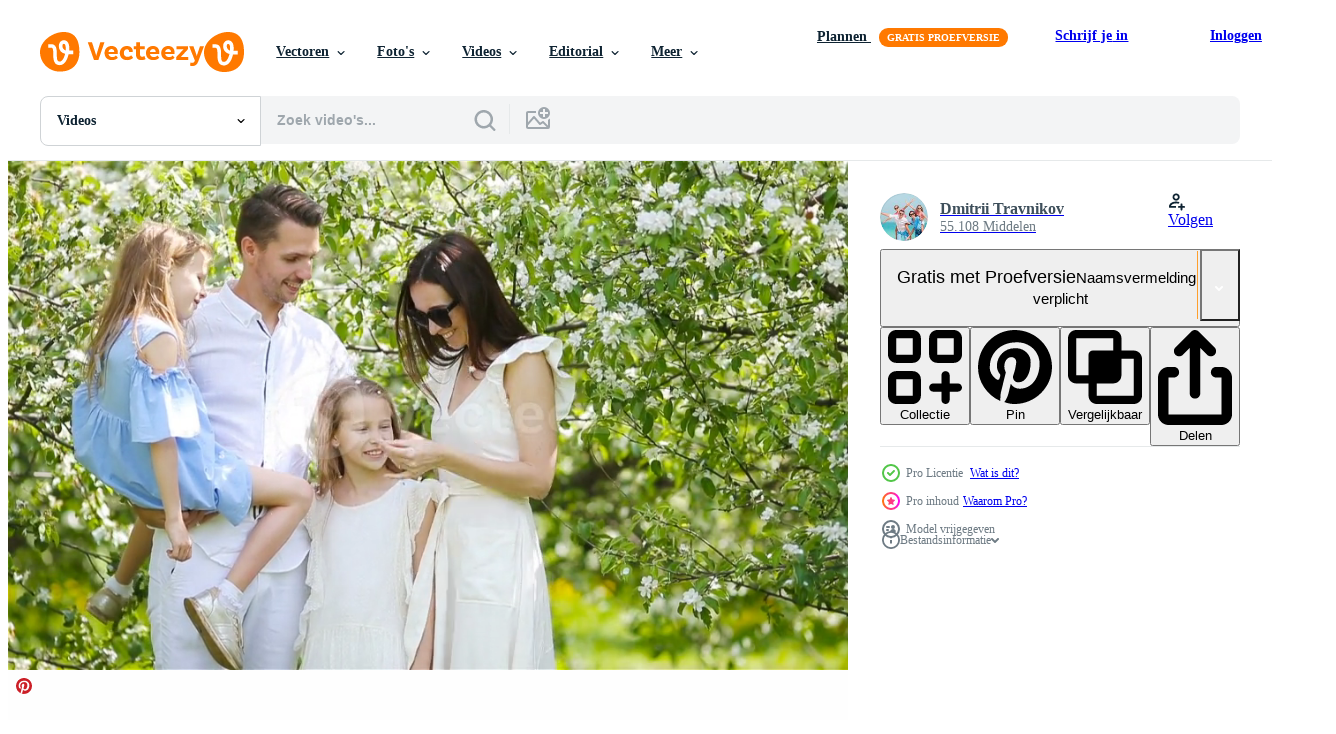

--- FILE ---
content_type: text/html; charset=utf-8
request_url: https://nl.vecteezy.com/resources/20054783/show_related_tags_async_content
body_size: 1474
content:
<turbo-frame id="show-related-tags">
  <h2 class="ez-resource-related__header">Gerelateerde zoekwoorden</h2>

    <div class="splide ez-carousel tags-carousel is-ready" style="--carousel_height: 48px; --additional_height: 0px;" data-controller="carousel search-tag" data-bullets="false" data-loop="false" data-arrows="true">
    <div class="splide__track ez-carousel__track" data-carousel-target="track">
      <ul class="splide__list ez-carousel__inner-wrap" data-carousel-target="innerWrap">
        <li class="search-tag splide__slide ez-carousel__slide" data-carousel-target="slide"><a class="search-tag__tag-link ez-btn ez-btn--light" title="familie" data-action="search-tag#sendClickEvent search-tag#performSearch" data-search-tag-verified="true" data-keyword-location="show" href="/gratis-videos/familie">familie</a></li><li class="search-tag splide__slide ez-carousel__slide" data-carousel-target="slide"><a class="search-tag__tag-link ez-btn ez-btn--light" title="vader" data-action="search-tag#sendClickEvent search-tag#performSearch" data-search-tag-verified="true" data-keyword-location="show" href="/gratis-videos/vader">vader</a></li><li class="search-tag splide__slide ez-carousel__slide" data-carousel-target="slide"><a class="search-tag__tag-link ez-btn ez-btn--light" title="mode" data-action="search-tag#sendClickEvent search-tag#performSearch" data-search-tag-verified="true" data-keyword-location="show" href="/gratis-videos/mode">mode</a></li><li class="search-tag splide__slide ez-carousel__slide" data-carousel-target="slide"><a class="search-tag__tag-link ez-btn ez-btn--light" title="bloemen" data-action="search-tag#sendClickEvent search-tag#performSearch" data-search-tag-verified="true" data-keyword-location="show" href="/gratis-videos/bloemen">bloemen</a></li><li class="search-tag splide__slide ez-carousel__slide" data-carousel-target="slide"><a class="search-tag__tag-link ez-btn ez-btn--light" title="bloem" data-action="search-tag#sendClickEvent search-tag#performSearch" data-search-tag-verified="true" data-keyword-location="show" href="/gratis-videos/bloem">bloem</a></li><li class="search-tag splide__slide ez-carousel__slide" data-carousel-target="slide"><a class="search-tag__tag-link ez-btn ez-btn--light" title="vrijheid" data-action="search-tag#sendClickEvent search-tag#performSearch" data-search-tag-verified="true" data-keyword-location="show" href="/gratis-videos/vrijheid">vrijheid</a></li><li class="search-tag splide__slide ez-carousel__slide" data-carousel-target="slide"><a class="search-tag__tag-link ez-btn ez-btn--light" title="fruit" data-action="search-tag#sendClickEvent search-tag#performSearch" data-search-tag-verified="true" data-keyword-location="show" href="/gratis-videos/fruit">fruit</a></li><li class="search-tag splide__slide ez-carousel__slide" data-carousel-target="slide"><a class="search-tag__tag-link ez-btn ez-btn--light" title="tuin" data-action="search-tag#sendClickEvent search-tag#performSearch" data-search-tag-verified="true" data-keyword-location="show" href="/gratis-videos/tuin">tuin</a></li><li class="search-tag splide__slide ez-carousel__slide" data-carousel-target="slide"><a class="search-tag__tag-link ez-btn ez-btn--light" title="meisje" data-action="search-tag#sendClickEvent search-tag#performSearch" data-search-tag-verified="true" data-keyword-location="show" href="/gratis-videos/meisje">meisje</a></li><li class="search-tag splide__slide ez-carousel__slide" data-carousel-target="slide"><a class="search-tag__tag-link ez-btn ez-btn--light" title="groen" data-action="search-tag#sendClickEvent search-tag#performSearch" data-search-tag-verified="true" data-keyword-location="show" href="/gratis-videos/groen">groen</a></li><li class="search-tag splide__slide ez-carousel__slide" data-carousel-target="slide"><a class="search-tag__tag-link ez-btn ez-btn--light" title="geluk" data-action="search-tag#sendClickEvent search-tag#performSearch" data-search-tag-verified="true" data-keyword-location="show" href="/gratis-videos/geluk">geluk</a></li><li class="search-tag splide__slide ez-carousel__slide" data-carousel-target="slide"><a class="search-tag__tag-link ez-btn ez-btn--light" title="kind" data-action="search-tag#sendClickEvent search-tag#performSearch" data-search-tag-verified="true" data-keyword-location="show" href="/gratis-videos/kind">kind</a></li><li class="search-tag splide__slide ez-carousel__slide" data-carousel-target="slide"><a class="search-tag__tag-link ez-btn ez-btn--light" title="landschap" data-action="search-tag#sendClickEvent search-tag#performSearch" data-search-tag-verified="true" data-keyword-location="show" href="/gratis-videos/landschap">landschap</a></li><li class="search-tag splide__slide ez-carousel__slide" data-carousel-target="slide"><a class="search-tag__tag-link ez-btn ez-btn--light" title="levensstijl" data-action="search-tag#sendClickEvent search-tag#performSearch" data-search-tag-verified="true" data-keyword-location="show" href="/gratis-videos/levensstijl">levensstijl</a></li><li class="search-tag splide__slide ez-carousel__slide" data-carousel-target="slide"><a class="search-tag__tag-link ez-btn ez-btn--light" title="liefde" data-action="search-tag#sendClickEvent search-tag#performSearch" data-search-tag-verified="true" data-keyword-location="show" href="/gratis-videos/liefde">liefde</a></li><li class="search-tag splide__slide ez-carousel__slide" data-carousel-target="slide"><a class="search-tag__tag-link ez-btn ez-btn--light" title="moeder" data-action="search-tag#sendClickEvent search-tag#performSearch" data-search-tag-verified="true" data-keyword-location="show" href="/gratis-videos/moeder">moeder</a></li><li class="search-tag splide__slide ez-carousel__slide" data-carousel-target="slide"><a class="search-tag__tag-link ez-btn ez-btn--light" title="natuur" data-action="search-tag#sendClickEvent search-tag#performSearch" data-search-tag-verified="true" data-keyword-location="show" href="/gratis-videos/natuur">natuur</a></li><li class="search-tag splide__slide ez-carousel__slide" data-carousel-target="slide"><a class="search-tag__tag-link ez-btn ez-btn--light" title="park" data-action="search-tag#sendClickEvent search-tag#performSearch" data-search-tag-verified="true" data-keyword-location="show" href="/gratis-videos/park">park</a></li><li class="search-tag splide__slide ez-carousel__slide" data-carousel-target="slide"><a class="search-tag__tag-link ez-btn ez-btn--light" title="pastel" data-action="search-tag#sendClickEvent search-tag#performSearch" data-search-tag-verified="true" data-keyword-location="show" href="/gratis-videos/pastel">pastel</a></li><li class="search-tag splide__slide ez-carousel__slide" data-carousel-target="slide"><a class="search-tag__tag-link ez-btn ez-btn--light" title="mensen" data-action="search-tag#sendClickEvent search-tag#performSearch" data-search-tag-verified="true" data-keyword-location="show" href="/gratis-videos/mensen">mensen</a></li><li class="search-tag splide__slide ez-carousel__slide" data-carousel-target="slide"><a class="search-tag__tag-link ez-btn ez-btn--light" title="roze" data-action="search-tag#sendClickEvent search-tag#performSearch" data-search-tag-verified="true" data-keyword-location="show" href="/gratis-videos/roze">roze</a></li><li class="search-tag splide__slide ez-carousel__slide" data-carousel-target="slide"><a class="search-tag__tag-link ez-btn ez-btn--light" title="spelen" data-action="search-tag#sendClickEvent search-tag#performSearch" data-search-tag-verified="true" data-keyword-location="show" href="/gratis-videos/spelen">spelen</a></li><li class="search-tag splide__slide ez-carousel__slide" data-carousel-target="slide"><a class="search-tag__tag-link ez-btn ez-btn--light" title="boom" data-action="search-tag#sendClickEvent search-tag#performSearch" data-search-tag-verified="true" data-keyword-location="show" href="/gratis-videos/boom">boom</a></li>
</ul></div>
    

    <div class="splide__arrows splide__arrows--ltr ez-carousel__arrows"><button class="splide__arrow splide__arrow--prev ez-carousel__arrow ez-carousel__arrow--prev" disabled="disabled" data-carousel-target="arrowPrev" data-test-id="carousel-arrow-prev" data-direction="prev" aria_label="Vorige"><span class="ez-carousel__arrow-wrap"><svg xmlns="http://www.w3.org/2000/svg" viewBox="0 0 5 8" role="img" aria-labelledby="ambot67rxp2ct0y1yrkh5azzoqj0pdq3" class="arrow-prev"><desc id="ambot67rxp2ct0y1yrkh5azzoqj0pdq3">Vorige</desc><path fill-rule="evenodd" d="M4.707 7.707a1 1 0 0 0 0-1.414L2.414 4l2.293-2.293A1 1 0 0 0 3.293.293l-3 3a1 1 0 0 0 0 1.414l3 3a1 1 0 0 0 1.414 0Z" clip-rule="evenodd"></path></svg>
</span><span class="ez-carousel__gradient"></span></button><button class="splide__arrow splide__arrow--next ez-carousel__arrow ez-carousel__arrow--next" disabled="disabled" data-carousel-target="arrowNext" data-test-id="carousel-arrow-next" data-direction="next" aria_label="Volgende"><span class="ez-carousel__arrow-wrap"><svg xmlns="http://www.w3.org/2000/svg" viewBox="0 0 5 8" role="img" aria-labelledby="a4wsf35v9j2mb0hr78mzafopza1lhjj9" class="arrow-next"><desc id="a4wsf35v9j2mb0hr78mzafopza1lhjj9">Volgende</desc><path fill-rule="evenodd" d="M.293 7.707a1 1 0 0 1 0-1.414L2.586 4 .293 1.707A1 1 0 0 1 1.707.293l3 3a1 1 0 0 1 0 1.414l-3 3a1 1 0 0 1-1.414 0Z" clip-rule="evenodd"></path></svg>
</span><span class="ez-carousel__gradient"></span></button></div>
</div></turbo-frame>


--- FILE ---
content_type: text/html; charset=utf-8
request_url: https://nl.vecteezy.com/resources/20054783/show_related_grids_async_content
body_size: 17144
content:
<turbo-frame id="show-related-resources">
    <div data-conversions-category="Gebruikers bekeken ook">
      <h2 class="ez-resource-related__header">
        Gebruikers bekeken ook
      </h2>

      <ul class="ez-resource-grid ez-resource-grid--main-grid  is-hidden" id="false" data-controller="grid contributor-info video-preview" data-grid-track-truncation-value="false" data-max-rows="50" data-row-height="240" data-instant-grid="false" data-truncate-results="false" data-testid="also-viewed-resources" data-labels="free" style="--free: &#39;Gratis&#39;;">

  <li class="ez-resource-grid__item ez-resource-thumb ez-resource-thumb--video" data-controller="grid-item-decorator" data-position="{{position}}" data-item-id="2015813" data-pro="false" data-grid-target="gridItem" data-video-preview-target="preview" data-video-url="https://static.vecteezy.com/system/resources/previews/002/015/813/mp4/silhouettes-of-asian-family-happy-on-the-beach-free-video.mp4" data-w="622" data-h="350" data-grid-item-decorator-free-label-value="Gratis" data-action="mouseenter-&gt;grid-item-decorator#hoverThumb:once" data-grid-item-decorator-item-pro-param="Free" data-grid-item-decorator-resource-id-param="2015813" data-grid-item-decorator-content-type-param="Content-video" data-grid-item-decorator-pinterest-url-param="https://nl.vecteezy.com/video/2015813-silhouetten-van-aziatische-familie-gelukkig-op-het-strand" data-grid-item-decorator-seo-page-description-param="silhouetten van Aziatische familie gelukkig op het strand." data-grid-item-decorator-user-id-param="3163405" data-grid-item-decorator-user-display-name-param="Bigga Pixmotion" data-grid-item-decorator-uploads-path-param="/leden/biggapixmotion/uploads">

  <script type="application/ld+json" id="media_schema">
  {"@context":"https://schema.org","@type":"VideoObject","name":"silhouetten van Aziatische familie gelukkig op het strand.","uploadDate":"2021-02-12T00:32:11-06:00","thumbnailUrl":"https://static.vecteezy.com/system/resources/thumbnails/002/015/813/small_2x/silhouettes-of-asian-family-happy-on-the-beach-free-video.jpg","contentUrl":"https://static.vecteezy.com/system/resources/previews/002/015/813/mp4/silhouettes-of-asian-family-happy-on-the-beach-free-video.mp4","sourceOrganization":"Vecteezy","license":"https://support.vecteezy.com/en_us/new-vecteezy-licensing-ByHivesvt","acquireLicensePage":"https://nl.vecteezy.com/video/2015813-silhouetten-van-aziatische-familie-gelukkig-op-het-strand","creator":{"@type":"Person","name":"Bigga Pixmotion"},"copyrightNotice":"Bigga Pixmotion","creditText":"Vecteezy"}
</script>


<a href="/video/2015813-silhouetten-van-aziatische-familie-gelukkig-op-het-strand" class="ez-resource-thumb__link" title="silhouetten van Aziatische familie gelukkig op het strand." style="--height: 350; --width: 622; " data-action="click-&gt;grid#trackResourceClick mouseenter-&gt;grid#trackResourceHover" data-content-type="video" data-controller="ez-hover-intent" data-previews-srcs="[&quot;https://static.vecteezy.com/system/resources/previews/002/015/813/mp4/silhouettes-of-asian-family-happy-on-the-beach-free-video.mp4&quot;]" data-pro="false" data-resource-id="2015813" data-video-preview-target="videoWrap" data-grid-item-decorator-target="link">
    <img src="https://static.vecteezy.com/system/resources/thumbnails/002/015/813/small/silhouettes-of-asian-family-happy-on-the-beach-free-video.jpg" srcset="https://static.vecteezy.com/system/resources/thumbnails/002/015/813/small_2x/silhouettes-of-asian-family-happy-on-the-beach-free-video.jpg 2x, https://static.vecteezy.com/system/resources/thumbnails/002/015/813/small/silhouettes-of-asian-family-happy-on-the-beach-free-video.jpg 1x" class="ez-resource-thumb__img" loading="lazy" decoding="async" width="622" height="350" alt="silhouetten van Aziatische familie gelukkig op het strand. video">

</a>

  <div class="ez-resource-thumb__label-wrap"></div>
  

  <div class="ez-resource-thumb__hover-state"></div>
</li><li class="ez-resource-grid__item ez-resource-thumb ez-resource-thumb--video" data-controller="grid-item-decorator" data-position="{{position}}" data-item-id="9164492" data-pro="false" data-grid-target="gridItem" data-video-preview-target="preview" data-video-url="https://static.vecteezy.com/system/resources/previews/009/164/492/mp4/slow-motion-of-woman-hand-touching-organic-wheat-flower-in-countryside-or-farm-background-spring-summer-and-travel-concept-free-video.mp4" data-w="356" data-h="200" data-grid-item-decorator-free-label-value="Gratis" data-action="mouseenter-&gt;grid-item-decorator#hoverThumb:once" data-grid-item-decorator-item-pro-param="Free" data-grid-item-decorator-resource-id-param="9164492" data-grid-item-decorator-content-type-param="Content-video" data-grid-item-decorator-pinterest-url-param="https://nl.vecteezy.com/video/9164492-slow-motion-van-vrouw-hand-aanraken-biologische-tarwebloem-in-platteland-of-boerderij-achtergrond-lente-zomer-en-reis-concept" data-grid-item-decorator-seo-page-description-param="Slow motion van vrouw hand aanraken van biologische tarwebloem op platteland of boerderij achtergrond, lente zomer en reizen concept" data-grid-item-decorator-user-id-param="2703203" data-grid-item-decorator-user-display-name-param="Nongnuch Leelaphasuk" data-grid-item-decorator-uploads-path-param="/leden/nuchyleephoto/uploads">

  <script type="application/ld+json" id="media_schema">
  {"@context":"https://schema.org","@type":"VideoObject","name":"Slow motion van vrouw hand aanraken van biologische tarwebloem op platteland of boerderij achtergrond, lente zomer en reizen concept","uploadDate":"2022-07-16T12:16:12-05:00","thumbnailUrl":"https://static.vecteezy.com/system/resources/thumbnails/009/164/492/small_2x/slow-motion-of-woman-hand-touching-organic-wheat-flower-in-countryside-or-farm-background-spring-summer-and-travel-concept-free-video.jpg","contentUrl":"https://static.vecteezy.com/system/resources/previews/009/164/492/mp4/slow-motion-of-woman-hand-touching-organic-wheat-flower-in-countryside-or-farm-background-spring-summer-and-travel-concept-free-video.mp4","sourceOrganization":"Vecteezy","license":"https://support.vecteezy.com/en_us/new-vecteezy-licensing-ByHivesvt","acquireLicensePage":"https://nl.vecteezy.com/video/9164492-slow-motion-van-vrouw-hand-aanraken-biologische-tarwebloem-in-platteland-of-boerderij-achtergrond-lente-zomer-en-reis-concept","creator":{"@type":"Person","name":"Nongnuch Leelaphasuk"},"copyrightNotice":"Nongnuch Leelaphasuk","creditText":"Vecteezy"}
</script>


<a href="/video/9164492-slow-motion-van-vrouw-hand-aanraken-biologische-tarwebloem-in-platteland-of-boerderij-achtergrond-lente-zomer-en-reis-concept" class="ez-resource-thumb__link" title="Slow motion van vrouw hand aanraken van biologische tarwebloem op platteland of boerderij achtergrond, lente zomer en reizen concept" style="--height: 200; --width: 356; " data-action="click-&gt;grid#trackResourceClick mouseenter-&gt;grid#trackResourceHover" data-content-type="video" data-controller="ez-hover-intent" data-previews-srcs="[&quot;https://static.vecteezy.com/system/resources/previews/009/164/492/mp4/slow-motion-of-woman-hand-touching-organic-wheat-flower-in-countryside-or-farm-background-spring-summer-and-travel-concept-free-video.mp4&quot;]" data-pro="false" data-resource-id="9164492" data-video-preview-target="videoWrap" data-grid-item-decorator-target="link">
    <img src="https://static.vecteezy.com/system/resources/thumbnails/009/164/492/small/slow-motion-of-woman-hand-touching-organic-wheat-flower-in-countryside-or-farm-background-spring-summer-and-travel-concept-free-video.jpg" srcset="https://static.vecteezy.com/system/resources/thumbnails/009/164/492/small_2x/slow-motion-of-woman-hand-touching-organic-wheat-flower-in-countryside-or-farm-background-spring-summer-and-travel-concept-free-video.jpg 2x, https://static.vecteezy.com/system/resources/thumbnails/009/164/492/small/slow-motion-of-woman-hand-touching-organic-wheat-flower-in-countryside-or-farm-background-spring-summer-and-travel-concept-free-video.jpg 1x" class="ez-resource-thumb__img" loading="lazy" decoding="async" width="356" height="200" alt="Slow motion van vrouw hand aanraken van biologische tarwebloem op platteland of boerderij achtergrond, lente zomer en reizen concept video">

</a>

  <div class="ez-resource-thumb__label-wrap"></div>
  

  <div class="ez-resource-thumb__hover-state"></div>
</li><li class="ez-resource-grid__item ez-resource-thumb ez-resource-thumb--video" data-controller="grid-item-decorator" data-position="{{position}}" data-item-id="6303457" data-pro="false" data-grid-target="gridItem" data-video-preview-target="preview" data-video-url="https://static.vecteezy.com/system/resources/previews/006/303/457/mp4/rear-view-of-family-holding-hands-while-strolling-by-the-lake-and-watching-the-sunset-happy-family-enjoying-the-beautiful-view-at-sunset-free-video.mp4" data-w="622" data-h="350" data-grid-item-decorator-free-label-value="Gratis" data-action="mouseenter-&gt;grid-item-decorator#hoverThumb:once" data-grid-item-decorator-item-pro-param="Free" data-grid-item-decorator-resource-id-param="6303457" data-grid-item-decorator-content-type-param="Content-video" data-grid-item-decorator-pinterest-url-param="https://nl.vecteezy.com/video/6303457-achteraanzicht-van-familie-handen-vasthouden-terwijl-wandelen-bij-het-meer-en-kijken-naar-de-zonsondergang-gelukkige-familie-genietend-van-het-prachtige-uitzicht-bij-zonsondergang" data-grid-item-decorator-seo-page-description-param="achteraanzicht van familie hand in hand tijdens een wandeling langs het meer en kijken naar de zonsondergang. gelukkige familie genieten van het prachtige uitzicht bij zonsondergang." data-grid-item-decorator-user-id-param="3158820" data-grid-item-decorator-user-display-name-param="TEERASAK AINKEAW" data-grid-item-decorator-avatar-src-param="https://gravatar.com/avatar/26fdce947b3e8d798a29db3667b054d1.png?s=112" data-grid-item-decorator-uploads-path-param="/leden/t-photo/uploads">

  <script type="application/ld+json" id="media_schema">
  {"@context":"https://schema.org","@type":"VideoObject","name":"achteraanzicht van familie hand in hand tijdens een wandeling langs het meer en kijken naar de zonsondergang. gelukkige familie genieten van het prachtige uitzicht bij zonsondergang.","uploadDate":"2022-03-05T21:39:14-06:00","thumbnailUrl":"https://static.vecteezy.com/system/resources/thumbnails/006/303/457/small_2x/rear-view-of-family-holding-hands-while-strolling-by-the-lake-and-watching-the-sunset-happy-family-enjoying-the-beautiful-view-at-sunset-free-video.jpg","contentUrl":"https://static.vecteezy.com/system/resources/previews/006/303/457/mp4/rear-view-of-family-holding-hands-while-strolling-by-the-lake-and-watching-the-sunset-happy-family-enjoying-the-beautiful-view-at-sunset-free-video.mp4","sourceOrganization":"Vecteezy","license":"https://support.vecteezy.com/en_us/new-vecteezy-licensing-ByHivesvt","acquireLicensePage":"https://nl.vecteezy.com/video/6303457-achteraanzicht-van-familie-handen-vasthouden-terwijl-wandelen-bij-het-meer-en-kijken-naar-de-zonsondergang-gelukkige-familie-genietend-van-het-prachtige-uitzicht-bij-zonsondergang","creator":{"@type":"Person","name":"TEERASAK AINKEAW"},"copyrightNotice":"TEERASAK AINKEAW","creditText":"Vecteezy"}
</script>


<a href="/video/6303457-achteraanzicht-van-familie-handen-vasthouden-terwijl-wandelen-bij-het-meer-en-kijken-naar-de-zonsondergang-gelukkige-familie-genietend-van-het-prachtige-uitzicht-bij-zonsondergang" class="ez-resource-thumb__link" title="achteraanzicht van familie hand in hand tijdens een wandeling langs het meer en kijken naar de zonsondergang. gelukkige familie genieten van het prachtige uitzicht bij zonsondergang." style="--height: 350; --width: 622; " data-action="click-&gt;grid#trackResourceClick mouseenter-&gt;grid#trackResourceHover" data-content-type="video" data-controller="ez-hover-intent" data-previews-srcs="[&quot;https://static.vecteezy.com/system/resources/previews/006/303/457/mp4/rear-view-of-family-holding-hands-while-strolling-by-the-lake-and-watching-the-sunset-happy-family-enjoying-the-beautiful-view-at-sunset-free-video.mp4&quot;]" data-pro="false" data-resource-id="6303457" data-video-preview-target="videoWrap" data-grid-item-decorator-target="link">
    <img src="https://static.vecteezy.com/system/resources/thumbnails/006/303/457/small/rear-view-of-family-holding-hands-while-strolling-by-the-lake-and-watching-the-sunset-happy-family-enjoying-the-beautiful-view-at-sunset-free-video.jpg" srcset="https://static.vecteezy.com/system/resources/thumbnails/006/303/457/small_2x/rear-view-of-family-holding-hands-while-strolling-by-the-lake-and-watching-the-sunset-happy-family-enjoying-the-beautiful-view-at-sunset-free-video.jpg 2x, https://static.vecteezy.com/system/resources/thumbnails/006/303/457/small/rear-view-of-family-holding-hands-while-strolling-by-the-lake-and-watching-the-sunset-happy-family-enjoying-the-beautiful-view-at-sunset-free-video.jpg 1x" class="ez-resource-thumb__img" loading="lazy" decoding="async" width="622" height="350" alt="achteraanzicht van familie hand in hand tijdens een wandeling langs het meer en kijken naar de zonsondergang. gelukkige familie genieten van het prachtige uitzicht bij zonsondergang. video">

</a>

  <div class="ez-resource-thumb__label-wrap"></div>
  

  <div class="ez-resource-thumb__hover-state"></div>
</li><li class="ez-resource-grid__item ez-resource-thumb ez-resource-thumb--video ez-resource-thumb--pro" data-controller="grid-item-decorator" data-position="{{position}}" data-item-id="5469377" data-pro="true" data-grid-target="gridItem" data-video-preview-target="preview" data-video-url="https://static.vecteezy.com/system/resources/previews/005/469/377/mp4/young-happy-family-talking-while-having-breakfast-at-dining-table-at-apartment-video.mp4" data-w="622" data-h="350" data-grid-item-decorator-free-label-value="Gratis" data-action="mouseenter-&gt;grid-item-decorator#hoverThumb:once" data-grid-item-decorator-item-pro-param="Pro" data-grid-item-decorator-resource-id-param="5469377" data-grid-item-decorator-content-type-param="Content-video" data-grid-item-decorator-pinterest-url-param="https://nl.vecteezy.com/video/5469377-jonge-gelukkige-familie-praten-terwijl-ontbijt-aan-eettafel-in-appartement" data-grid-item-decorator-seo-page-description-param="jonge gelukkige familie praten tijdens het ontbijt aan de eettafel in het appartement" data-grid-item-decorator-user-id-param="3063707" data-grid-item-decorator-user-display-name-param="Goran Bogicevic" data-grid-item-decorator-avatar-src-param="https://static.vecteezy.com/system/user/avatar/3063707/medium_boggy.JPG" data-grid-item-decorator-uploads-path-param="/leden/bgstock72/uploads">

  <script type="application/ld+json" id="media_schema">
  {"@context":"https://schema.org","@type":"VideoObject","name":"jonge gelukkige familie praten tijdens het ontbijt aan de eettafel in het appartement","uploadDate":"2022-02-01T20:15:55-06:00","thumbnailUrl":"https://static.vecteezy.com/system/resources/thumbnails/005/469/377/small_2x/young-happy-family-talking-while-having-breakfast-at-dining-table-at-apartment-video.jpg","contentUrl":"https://static.vecteezy.com/system/resources/previews/005/469/377/mp4/young-happy-family-talking-while-having-breakfast-at-dining-table-at-apartment-video.mp4","sourceOrganization":"Vecteezy","license":"https://support.vecteezy.com/en_us/new-vecteezy-licensing-ByHivesvt","acquireLicensePage":"https://nl.vecteezy.com/video/5469377-jonge-gelukkige-familie-praten-terwijl-ontbijt-aan-eettafel-in-appartement","creator":{"@type":"Person","name":"Goran Bogicevic"},"copyrightNotice":"Goran Bogicevic","creditText":"Vecteezy"}
</script>


<a href="/video/5469377-jonge-gelukkige-familie-praten-terwijl-ontbijt-aan-eettafel-in-appartement" class="ez-resource-thumb__link" title="jonge gelukkige familie praten tijdens het ontbijt aan de eettafel in het appartement" style="--height: 350; --width: 622; " data-action="click-&gt;grid#trackResourceClick mouseenter-&gt;grid#trackResourceHover" data-content-type="video" data-controller="ez-hover-intent" data-previews-srcs="[&quot;https://static.vecteezy.com/system/resources/previews/005/469/377/mp4/young-happy-family-talking-while-having-breakfast-at-dining-table-at-apartment-video.mp4&quot;]" data-pro="true" data-resource-id="5469377" data-video-preview-target="videoWrap" data-grid-item-decorator-target="link">
    <img src="https://static.vecteezy.com/system/resources/thumbnails/005/469/377/small/young-happy-family-talking-while-having-breakfast-at-dining-table-at-apartment-video.jpg" srcset="https://static.vecteezy.com/system/resources/thumbnails/005/469/377/small_2x/young-happy-family-talking-while-having-breakfast-at-dining-table-at-apartment-video.jpg 2x, https://static.vecteezy.com/system/resources/thumbnails/005/469/377/small/young-happy-family-talking-while-having-breakfast-at-dining-table-at-apartment-video.jpg 1x" class="ez-resource-thumb__img" loading="lazy" decoding="async" width="622" height="350" alt="jonge gelukkige familie praten tijdens het ontbijt aan de eettafel in het appartement video">

</a>

  <div class="ez-resource-thumb__label-wrap"></div>
  

  <div class="ez-resource-thumb__hover-state"></div>
</li><li class="ez-resource-grid__item ez-resource-thumb ez-resource-thumb--video" data-controller="grid-item-decorator" data-position="{{position}}" data-item-id="7432621" data-pro="false" data-grid-target="gridItem" data-video-preview-target="preview" data-video-url="https://static.vecteezy.com/system/resources/previews/007/432/621/mp4/4k-slow-motion-an-asian-father-took-his-daughter-s-hand-for-a-walk-the-right-hand-holds-a-turbine-during-the-sunset-family-concept-free-video.mp4" data-w="622" data-h="350" data-grid-item-decorator-free-label-value="Gratis" data-action="mouseenter-&gt;grid-item-decorator#hoverThumb:once" data-grid-item-decorator-item-pro-param="Free" data-grid-item-decorator-resource-id-param="7432621" data-grid-item-decorator-content-type-param="Content-video" data-grid-item-decorator-pinterest-url-param="https://nl.vecteezy.com/video/7432621-4k-video-slow-motion-een-aziatische-vader-nam-zijn-dochter-s-hand-voor-een-wandeling-met-de-rechtse-hand-houdt-een-turbine-tijdens-de-zonsondergang-familie-concept" data-grid-item-decorator-seo-page-description-param="4k video slow-motion, een aziatische vader nam de hand van zijn dochter voor een wandeling. de rechterhand houdt een turbine vast tijdens het concept van de zonsondergangfamilie." data-grid-item-decorator-user-id-param="1983623" data-grid-item-decorator-user-display-name-param="Sunchai Suwasri" data-grid-item-decorator-avatar-src-param="https://static.vecteezy.com/system/user/avatar/1983623/medium_Sunset_Bike_.jpg" data-grid-item-decorator-uploads-path-param="/leden/101791301664309574071/uploads">

  <script type="application/ld+json" id="media_schema">
  {"@context":"https://schema.org","@type":"VideoObject","name":"4k video slow-motion, een aziatische vader nam de hand van zijn dochter voor een wandeling. de rechterhand houdt een turbine vast tijdens het concept van de zonsondergangfamilie.","uploadDate":"2022-05-02T16:02:16-05:00","thumbnailUrl":"https://static.vecteezy.com/system/resources/thumbnails/007/432/621/small_2x/4k-slow-motion-an-asian-father-took-his-daughter-s-hand-for-a-walk-the-right-hand-holds-a-turbine-during-the-sunset-family-concept-free-video.jpg","contentUrl":"https://static.vecteezy.com/system/resources/previews/007/432/621/mp4/4k-slow-motion-an-asian-father-took-his-daughter-s-hand-for-a-walk-the-right-hand-holds-a-turbine-during-the-sunset-family-concept-free-video.mp4","sourceOrganization":"Vecteezy","license":"https://support.vecteezy.com/en_us/new-vecteezy-licensing-ByHivesvt","acquireLicensePage":"https://nl.vecteezy.com/video/7432621-4k-video-slow-motion-een-aziatische-vader-nam-zijn-dochter-s-hand-voor-een-wandeling-met-de-rechtse-hand-houdt-een-turbine-tijdens-de-zonsondergang-familie-concept","creator":{"@type":"Person","name":"Sunchai Suwasri"},"copyrightNotice":"Sunchai Suwasri","creditText":"Vecteezy"}
</script>


<a href="/video/7432621-4k-video-slow-motion-een-aziatische-vader-nam-zijn-dochter-s-hand-voor-een-wandeling-met-de-rechtse-hand-houdt-een-turbine-tijdens-de-zonsondergang-familie-concept" class="ez-resource-thumb__link" title="4k video slow-motion, een aziatische vader nam de hand van zijn dochter voor een wandeling. de rechterhand houdt een turbine vast tijdens het concept van de zonsondergangfamilie." style="--height: 350; --width: 622; " data-action="click-&gt;grid#trackResourceClick mouseenter-&gt;grid#trackResourceHover" data-content-type="video" data-controller="ez-hover-intent" data-previews-srcs="[&quot;https://static.vecteezy.com/system/resources/previews/007/432/621/mp4/4k-slow-motion-an-asian-father-took-his-daughter-s-hand-for-a-walk-the-right-hand-holds-a-turbine-during-the-sunset-family-concept-free-video.mp4&quot;]" data-pro="false" data-resource-id="7432621" data-video-preview-target="videoWrap" data-grid-item-decorator-target="link">
    <img src="https://static.vecteezy.com/system/resources/thumbnails/007/432/621/small/4k-slow-motion-an-asian-father-took-his-daughter-s-hand-for-a-walk-the-right-hand-holds-a-turbine-during-the-sunset-family-concept-free-video.jpg" srcset="https://static.vecteezy.com/system/resources/thumbnails/007/432/621/small_2x/4k-slow-motion-an-asian-father-took-his-daughter-s-hand-for-a-walk-the-right-hand-holds-a-turbine-during-the-sunset-family-concept-free-video.jpg 2x, https://static.vecteezy.com/system/resources/thumbnails/007/432/621/small/4k-slow-motion-an-asian-father-took-his-daughter-s-hand-for-a-walk-the-right-hand-holds-a-turbine-during-the-sunset-family-concept-free-video.jpg 1x" class="ez-resource-thumb__img" loading="lazy" decoding="async" width="622" height="350" alt="4k video slow-motion, een aziatische vader nam de hand van zijn dochter voor een wandeling. de rechterhand houdt een turbine vast tijdens het concept van de zonsondergangfamilie.">

</a>

  <div class="ez-resource-thumb__label-wrap"></div>
  

  <div class="ez-resource-thumb__hover-state"></div>
</li><li class="ez-resource-grid__item ez-resource-thumb ez-resource-thumb--video" data-controller="grid-item-decorator" data-position="{{position}}" data-item-id="1626045" data-pro="false" data-grid-target="gridItem" data-video-preview-target="preview" data-video-url="https://static.vecteezy.com/system/resources/previews/001/626/045/mp4/dreamy-cherry-blossom-trees-free-video.mp4" data-w="622" data-h="350" data-grid-item-decorator-free-label-value="Gratis" data-action="mouseenter-&gt;grid-item-decorator#hoverThumb:once" data-grid-item-decorator-item-pro-param="Free" data-grid-item-decorator-resource-id-param="1626045" data-grid-item-decorator-content-type-param="Content-video" data-grid-item-decorator-pinterest-url-param="https://nl.vecteezy.com/video/1626045-dromerige-kersenbloesembomen" data-grid-item-decorator-seo-page-description-param="dromerige kersenbloesembomen" data-grid-item-decorator-user-id-param="2702946" data-grid-item-decorator-user-display-name-param="Pongthanin Thanasantipan" data-grid-item-decorator-avatar-src-param="https://static.vecteezy.com/system/user/avatar/2702946/medium_Logo002.jpg" data-grid-item-decorator-uploads-path-param="/leden/thanasantipan/uploads">

  <script type="application/ld+json" id="media_schema">
  {"@context":"https://schema.org","@type":"VideoObject","name":"dromerige kersenbloesembomen","uploadDate":"2020-12-02T22:07:27-06:00","thumbnailUrl":"https://static.vecteezy.com/system/resources/thumbnails/001/626/045/small_2x/dreamy-cherry-blossom-trees-free-video.jpg","contentUrl":"https://static.vecteezy.com/system/resources/previews/001/626/045/mp4/dreamy-cherry-blossom-trees-free-video.mp4","sourceOrganization":"Vecteezy","license":"https://support.vecteezy.com/en_us/new-vecteezy-licensing-ByHivesvt","acquireLicensePage":"https://nl.vecteezy.com/video/1626045-dromerige-kersenbloesembomen","creator":{"@type":"Person","name":"Pongthanin Thanasantipan"},"copyrightNotice":"Pongthanin Thanasantipan","creditText":"Vecteezy"}
</script>


<a href="/video/1626045-dromerige-kersenbloesembomen" class="ez-resource-thumb__link" title="dromerige kersenbloesembomen" style="--height: 350; --width: 622; " data-action="click-&gt;grid#trackResourceClick mouseenter-&gt;grid#trackResourceHover" data-content-type="video" data-controller="ez-hover-intent" data-previews-srcs="[&quot;https://static.vecteezy.com/system/resources/previews/001/626/045/mp4/dreamy-cherry-blossom-trees-free-video.mp4&quot;]" data-pro="false" data-resource-id="1626045" data-video-preview-target="videoWrap" data-grid-item-decorator-target="link">
    <img src="https://static.vecteezy.com/system/resources/thumbnails/001/626/045/small/dreamy-cherry-blossom-trees-free-video.jpg" srcset="https://static.vecteezy.com/system/resources/thumbnails/001/626/045/small_2x/dreamy-cherry-blossom-trees-free-video.jpg 2x, https://static.vecteezy.com/system/resources/thumbnails/001/626/045/small/dreamy-cherry-blossom-trees-free-video.jpg 1x" class="ez-resource-thumb__img" loading="lazy" decoding="async" width="622" height="350" alt="dromerige kersenbloesembomen video">

</a>

  <div class="ez-resource-thumb__label-wrap"></div>
  

  <div class="ez-resource-thumb__hover-state"></div>
</li><li class="ez-resource-grid__item ez-resource-thumb ez-resource-thumb--video" data-controller="grid-item-decorator" data-position="{{position}}" data-item-id="3488446" data-pro="false" data-grid-target="gridItem" data-video-preview-target="preview" data-video-url="https://static.vecteezy.com/system/resources/previews/003/488/446/mp4/the-family-brought-two-sons-hiking-using-binoculars-for-education-learn-nature-on-vacation-at-the-nature-study-center-free-video.mp4" data-w="622" data-h="350" data-grid-item-decorator-free-label-value="Gratis" data-action="mouseenter-&gt;grid-item-decorator#hoverThumb:once" data-grid-item-decorator-item-pro-param="Free" data-grid-item-decorator-resource-id-param="3488446" data-grid-item-decorator-content-type-param="Content-video" data-grid-item-decorator-pinterest-url-param="https://nl.vecteezy.com/video/3488446-de-familie-bracht-twee-zonen-wandelen-met-verrekijker-voor-onderwijs-leer-natuur-op-vakantie-in-het-natuur-studiecentrum" data-grid-item-decorator-seo-page-description-param="de familie bracht twee zonen mee die met een verrekijker gingen wandelen om de natuur te leren op vakantie in het natuurstudiecentrum." data-grid-item-decorator-user-id-param="1983623" data-grid-item-decorator-user-display-name-param="Sunchai Suwasri" data-grid-item-decorator-avatar-src-param="https://static.vecteezy.com/system/user/avatar/1983623/medium_Sunset_Bike_.jpg" data-grid-item-decorator-uploads-path-param="/leden/101791301664309574071/uploads">

  <script type="application/ld+json" id="media_schema">
  {"@context":"https://schema.org","@type":"VideoObject","name":"de familie bracht twee zonen mee die met een verrekijker gingen wandelen om de natuur te leren op vakantie in het natuurstudiecentrum.","uploadDate":"2021-09-22T15:12:43-05:00","thumbnailUrl":"https://static.vecteezy.com/system/resources/thumbnails/003/488/446/small_2x/the-family-brought-two-sons-hiking-using-binoculars-for-education-learn-nature-on-vacation-at-the-nature-study-center-free-video.jpg","contentUrl":"https://static.vecteezy.com/system/resources/previews/003/488/446/mp4/the-family-brought-two-sons-hiking-using-binoculars-for-education-learn-nature-on-vacation-at-the-nature-study-center-free-video.mp4","sourceOrganization":"Vecteezy","license":"https://support.vecteezy.com/en_us/new-vecteezy-licensing-ByHivesvt","acquireLicensePage":"https://nl.vecteezy.com/video/3488446-de-familie-bracht-twee-zonen-wandelen-met-verrekijker-voor-onderwijs-leer-natuur-op-vakantie-in-het-natuur-studiecentrum","creator":{"@type":"Person","name":"Sunchai Suwasri"},"copyrightNotice":"Sunchai Suwasri","creditText":"Vecteezy"}
</script>


<a href="/video/3488446-de-familie-bracht-twee-zonen-wandelen-met-verrekijker-voor-onderwijs-leer-natuur-op-vakantie-in-het-natuur-studiecentrum" class="ez-resource-thumb__link" title="de familie bracht twee zonen mee die met een verrekijker gingen wandelen om de natuur te leren op vakantie in het natuurstudiecentrum." style="--height: 350; --width: 622; " data-action="click-&gt;grid#trackResourceClick mouseenter-&gt;grid#trackResourceHover" data-content-type="video" data-controller="ez-hover-intent" data-previews-srcs="[&quot;https://static.vecteezy.com/system/resources/previews/003/488/446/mp4/the-family-brought-two-sons-hiking-using-binoculars-for-education-learn-nature-on-vacation-at-the-nature-study-center-free-video.mp4&quot;]" data-pro="false" data-resource-id="3488446" data-video-preview-target="videoWrap" data-grid-item-decorator-target="link">
    <img src="https://static.vecteezy.com/system/resources/thumbnails/003/488/446/small/the-family-brought-two-sons-hiking-using-binoculars-for-education-learn-nature-on-vacation-at-the-nature-study-center-free-video.jpg" srcset="https://static.vecteezy.com/system/resources/thumbnails/003/488/446/small_2x/the-family-brought-two-sons-hiking-using-binoculars-for-education-learn-nature-on-vacation-at-the-nature-study-center-free-video.jpg 2x, https://static.vecteezy.com/system/resources/thumbnails/003/488/446/small/the-family-brought-two-sons-hiking-using-binoculars-for-education-learn-nature-on-vacation-at-the-nature-study-center-free-video.jpg 1x" class="ez-resource-thumb__img" loading="lazy" decoding="async" width="622" height="350" alt="de familie bracht twee zonen mee die met een verrekijker gingen wandelen om de natuur te leren op vakantie in het natuurstudiecentrum. video">

</a>

  <div class="ez-resource-thumb__label-wrap"></div>
  

  <div class="ez-resource-thumb__hover-state"></div>
</li><li class="ez-resource-grid__item ez-resource-thumb ez-resource-thumb--video ez-resource-thumb--pro" data-controller="grid-item-decorator" data-position="{{position}}" data-item-id="20052012" data-pro="true" data-grid-target="gridItem" data-video-preview-target="preview" data-video-url="https://static.vecteezy.com/system/resources/previews/020/052/012/mp4/family-of-four-in-blooming-garden-on-beautiful-spring-day-video.mp4" data-w="356" data-h="200" data-grid-item-decorator-free-label-value="Gratis" data-action="mouseenter-&gt;grid-item-decorator#hoverThumb:once" data-grid-item-decorator-item-pro-param="Pro" data-grid-item-decorator-resource-id-param="20052012" data-grid-item-decorator-content-type-param="Content-video" data-grid-item-decorator-pinterest-url-param="https://nl.vecteezy.com/video/20052012-familie-van-vier-in-bloeiend-tuin-aan-mooi-voorjaar-dag" data-grid-item-decorator-seo-page-description-param="familie van vier in bloeiend tuin Aan mooi voorjaar dag" data-grid-item-decorator-user-id-param="2536730" data-grid-item-decorator-user-display-name-param="Dmitrii Travnikov" data-grid-item-decorator-avatar-src-param="https://static.vecteezy.com/system/user/avatar/2536730/medium_123.jpg" data-grid-item-decorator-uploads-path-param="/leden/travnikovstudio/uploads">

  <script type="application/ld+json" id="media_schema">
  {"@context":"https://schema.org","@type":"VideoObject","name":"familie van vier in bloeiend tuin Aan mooi voorjaar dag","uploadDate":"2023-02-16T11:47:08-06:00","thumbnailUrl":"https://static.vecteezy.com/system/resources/thumbnails/020/052/012/small_2x/family-of-four-in-blooming-garden-on-beautiful-spring-day-video.jpg","contentUrl":"https://static.vecteezy.com/system/resources/previews/020/052/012/mp4/family-of-four-in-blooming-garden-on-beautiful-spring-day-video.mp4","sourceOrganization":"Vecteezy","license":"https://support.vecteezy.com/en_us/new-vecteezy-licensing-ByHivesvt","acquireLicensePage":"https://nl.vecteezy.com/video/20052012-familie-van-vier-in-bloeiend-tuin-aan-mooi-voorjaar-dag","creator":{"@type":"Person","name":"Dmitrii Travnikov"},"copyrightNotice":"Dmitrii Travnikov","creditText":"Vecteezy"}
</script>


<a href="/video/20052012-familie-van-vier-in-bloeiend-tuin-aan-mooi-voorjaar-dag" class="ez-resource-thumb__link" title="familie van vier in bloeiend tuin Aan mooi voorjaar dag" style="--height: 200; --width: 356; " data-action="click-&gt;grid#trackResourceClick mouseenter-&gt;grid#trackResourceHover" data-content-type="video" data-controller="ez-hover-intent" data-previews-srcs="[&quot;https://static.vecteezy.com/system/resources/previews/020/052/012/mp4/family-of-four-in-blooming-garden-on-beautiful-spring-day-video.mp4&quot;]" data-pro="true" data-resource-id="20052012" data-video-preview-target="videoWrap" data-grid-item-decorator-target="link">
    <img src="https://static.vecteezy.com/system/resources/thumbnails/020/052/012/small/family-of-four-in-blooming-garden-on-beautiful-spring-day-video.jpg" srcset="https://static.vecteezy.com/system/resources/thumbnails/020/052/012/small_2x/family-of-four-in-blooming-garden-on-beautiful-spring-day-video.jpg 2x, https://static.vecteezy.com/system/resources/thumbnails/020/052/012/small/family-of-four-in-blooming-garden-on-beautiful-spring-day-video.jpg 1x" class="ez-resource-thumb__img" loading="lazy" decoding="async" width="356" height="200" alt="familie van vier in bloeiend tuin Aan mooi voorjaar dag video">

</a>

  <div class="ez-resource-thumb__label-wrap"></div>
  

  <div class="ez-resource-thumb__hover-state"></div>
</li><li class="ez-resource-grid__item ez-resource-thumb ez-resource-thumb--video" data-controller="grid-item-decorator" data-position="{{position}}" data-item-id="2015203" data-pro="false" data-grid-target="gridItem" data-video-preview-target="preview" data-video-url="https://static.vecteezy.com/system/resources/previews/002/015/203/mp4/back-view-of-woman-doing-yoga-on-the-top-of-the-hill-free-video.mp4" data-w="622" data-h="350" data-grid-item-decorator-free-label-value="Gratis" data-action="mouseenter-&gt;grid-item-decorator#hoverThumb:once" data-grid-item-decorator-item-pro-param="Free" data-grid-item-decorator-resource-id-param="2015203" data-grid-item-decorator-content-type-param="Content-video" data-grid-item-decorator-pinterest-url-param="https://nl.vecteezy.com/video/2015203-achteraanzicht-van-vrouw-doet-yoga-op-de-top-van-de-heuvel" data-grid-item-decorator-seo-page-description-param="achteraanzicht van vrouw doet yoga op de top van de heuvel" data-grid-item-decorator-user-id-param="3161607" data-grid-item-decorator-user-display-name-param="Yana Bessarab" data-grid-item-decorator-avatar-src-param="https://static.vecteezy.com/system/user/avatar/3161607/medium_Screen_Shot_2022-03-21_at_5.26.09_PM.png" data-grid-item-decorator-uploads-path-param="/leden/stockyana/uploads">

  <script type="application/ld+json" id="media_schema">
  {"@context":"https://schema.org","@type":"VideoObject","name":"achteraanzicht van vrouw doet yoga op de top van de heuvel","uploadDate":"2021-02-11T18:37:51-06:00","thumbnailUrl":"https://static.vecteezy.com/system/resources/thumbnails/002/015/203/small_2x/back-view-of-woman-doing-yoga-on-the-top-of-the-hill-free-video.jpg","contentUrl":"https://static.vecteezy.com/system/resources/previews/002/015/203/mp4/back-view-of-woman-doing-yoga-on-the-top-of-the-hill-free-video.mp4","sourceOrganization":"Vecteezy","license":"https://support.vecteezy.com/en_us/new-vecteezy-licensing-ByHivesvt","acquireLicensePage":"https://nl.vecteezy.com/video/2015203-achteraanzicht-van-vrouw-doet-yoga-op-de-top-van-de-heuvel","creator":{"@type":"Person","name":"Yana Bessarab"},"copyrightNotice":"Yana Bessarab","creditText":"Vecteezy"}
</script>


<a href="/video/2015203-achteraanzicht-van-vrouw-doet-yoga-op-de-top-van-de-heuvel" class="ez-resource-thumb__link" title="achteraanzicht van vrouw doet yoga op de top van de heuvel" style="--height: 350; --width: 622; " data-action="click-&gt;grid#trackResourceClick mouseenter-&gt;grid#trackResourceHover" data-content-type="video" data-controller="ez-hover-intent" data-previews-srcs="[&quot;https://static.vecteezy.com/system/resources/previews/002/015/203/mp4/back-view-of-woman-doing-yoga-on-the-top-of-the-hill-free-video.mp4&quot;]" data-pro="false" data-resource-id="2015203" data-video-preview-target="videoWrap" data-grid-item-decorator-target="link">
    <img src="https://static.vecteezy.com/system/resources/thumbnails/002/015/203/small/back-view-of-woman-doing-yoga-on-the-top-of-the-hill-free-video.jpg" srcset="https://static.vecteezy.com/system/resources/thumbnails/002/015/203/small_2x/back-view-of-woman-doing-yoga-on-the-top-of-the-hill-free-video.jpg 2x, https://static.vecteezy.com/system/resources/thumbnails/002/015/203/small/back-view-of-woman-doing-yoga-on-the-top-of-the-hill-free-video.jpg 1x" class="ez-resource-thumb__img" loading="lazy" decoding="async" width="622" height="350" alt="achteraanzicht van vrouw doet yoga op de top van de heuvel video">

</a>

  <div class="ez-resource-thumb__label-wrap"></div>
  

  <div class="ez-resource-thumb__hover-state"></div>
</li><li class="ez-resource-grid__item ez-resource-thumb ez-resource-thumb--video ez-resource-thumb--pro" data-controller="grid-item-decorator" data-position="{{position}}" data-item-id="18984502" data-pro="true" data-grid-target="gridItem" data-video-preview-target="preview" data-video-url="https://static.vecteezy.com/system/resources/previews/018/984/502/mp4/little-girl-and-young-father-having-fun-during-tropical-beach-vacation-slow-motion-video.mp4" data-w="356" data-h="200" data-grid-item-decorator-free-label-value="Gratis" data-action="mouseenter-&gt;grid-item-decorator#hoverThumb:once" data-grid-item-decorator-item-pro-param="Pro" data-grid-item-decorator-resource-id-param="18984502" data-grid-item-decorator-content-type-param="Content-video" data-grid-item-decorator-pinterest-url-param="https://nl.vecteezy.com/video/18984502-weinig-meisje-en-jong-vader-hebben-pret-gedurende-tropisch-strand-vakantie-langzaam-beweging" data-grid-item-decorator-seo-page-description-param="weinig meisje en jong vader hebben pret gedurende tropisch strand vakantie. langzaam beweging" data-grid-item-decorator-user-id-param="2536730" data-grid-item-decorator-user-display-name-param="Dmitrii Travnikov" data-grid-item-decorator-avatar-src-param="https://static.vecteezy.com/system/user/avatar/2536730/medium_123.jpg" data-grid-item-decorator-uploads-path-param="/leden/travnikovstudio/uploads">

  <script type="application/ld+json" id="media_schema">
  {"@context":"https://schema.org","@type":"VideoObject","name":"weinig meisje en jong vader hebben pret gedurende tropisch strand vakantie. langzaam beweging","uploadDate":"2023-02-04T12:39:00-06:00","thumbnailUrl":"https://static.vecteezy.com/system/resources/thumbnails/018/984/502/small_2x/little-girl-and-young-father-having-fun-during-tropical-beach-vacation-slow-motion-video.jpg","contentUrl":"https://static.vecteezy.com/system/resources/previews/018/984/502/mp4/little-girl-and-young-father-having-fun-during-tropical-beach-vacation-slow-motion-video.mp4","sourceOrganization":"Vecteezy","license":"https://support.vecteezy.com/en_us/new-vecteezy-licensing-ByHivesvt","acquireLicensePage":"https://nl.vecteezy.com/video/18984502-weinig-meisje-en-jong-vader-hebben-pret-gedurende-tropisch-strand-vakantie-langzaam-beweging","creator":{"@type":"Person","name":"Dmitrii Travnikov"},"copyrightNotice":"Dmitrii Travnikov","creditText":"Vecteezy"}
</script>


<a href="/video/18984502-weinig-meisje-en-jong-vader-hebben-pret-gedurende-tropisch-strand-vakantie-langzaam-beweging" class="ez-resource-thumb__link" title="weinig meisje en jong vader hebben pret gedurende tropisch strand vakantie. langzaam beweging" style="--height: 200; --width: 356; " data-action="click-&gt;grid#trackResourceClick mouseenter-&gt;grid#trackResourceHover" data-content-type="video" data-controller="ez-hover-intent" data-previews-srcs="[&quot;https://static.vecteezy.com/system/resources/previews/018/984/502/mp4/little-girl-and-young-father-having-fun-during-tropical-beach-vacation-slow-motion-video.mp4&quot;]" data-pro="true" data-resource-id="18984502" data-video-preview-target="videoWrap" data-grid-item-decorator-target="link">
    <img src="https://static.vecteezy.com/system/resources/thumbnails/018/984/502/small/little-girl-and-young-father-having-fun-during-tropical-beach-vacation-slow-motion-video.jpg" srcset="https://static.vecteezy.com/system/resources/thumbnails/018/984/502/small_2x/little-girl-and-young-father-having-fun-during-tropical-beach-vacation-slow-motion-video.jpg 2x, https://static.vecteezy.com/system/resources/thumbnails/018/984/502/small/little-girl-and-young-father-having-fun-during-tropical-beach-vacation-slow-motion-video.jpg 1x" class="ez-resource-thumb__img" loading="lazy" decoding="async" width="356" height="200" alt="weinig meisje en jong vader hebben pret gedurende tropisch strand vakantie. langzaam beweging video">

</a>

  <div class="ez-resource-thumb__label-wrap"></div>
  

  <div class="ez-resource-thumb__hover-state"></div>
</li><li class="ez-resource-grid__item ez-resource-thumb ez-resource-thumb--video" data-controller="grid-item-decorator" data-position="{{position}}" data-item-id="2028396" data-pro="false" data-grid-target="gridItem" data-video-preview-target="preview" data-video-url="https://static.vecteezy.com/system/resources/previews/002/028/396/mp4/happy-mother-with-daughters-walking-hand-in-hand-in-the-garden-at-sunset-free-video.mp4" data-w="622" data-h="350" data-grid-item-decorator-free-label-value="Gratis" data-action="mouseenter-&gt;grid-item-decorator#hoverThumb:once" data-grid-item-decorator-item-pro-param="Free" data-grid-item-decorator-resource-id-param="2028396" data-grid-item-decorator-content-type-param="Content-video" data-grid-item-decorator-pinterest-url-param="https://nl.vecteezy.com/video/2028396-gelukkige-moeder-met-dochters-hand-in-hand-in-de-tuin-bij-zonsondergang" data-grid-item-decorator-seo-page-description-param="gelukkige moeder met dochters lopen hand in hand in de tuin bij zonsondergang" data-grid-item-decorator-user-id-param="3158820" data-grid-item-decorator-user-display-name-param="TEERASAK AINKEAW" data-grid-item-decorator-avatar-src-param="https://gravatar.com/avatar/26fdce947b3e8d798a29db3667b054d1.png?s=112" data-grid-item-decorator-uploads-path-param="/leden/t-photo/uploads">

  <script type="application/ld+json" id="media_schema">
  {"@context":"https://schema.org","@type":"VideoObject","name":"gelukkige moeder met dochters lopen hand in hand in de tuin bij zonsondergang","uploadDate":"2021-02-15T09:22:49-06:00","thumbnailUrl":"https://static.vecteezy.com/system/resources/thumbnails/002/028/396/small_2x/happy-mother-with-daughters-walking-hand-in-hand-in-the-garden-at-sunset-free-video.jpg","contentUrl":"https://static.vecteezy.com/system/resources/previews/002/028/396/mp4/happy-mother-with-daughters-walking-hand-in-hand-in-the-garden-at-sunset-free-video.mp4","sourceOrganization":"Vecteezy","license":"https://support.vecteezy.com/en_us/new-vecteezy-licensing-ByHivesvt","acquireLicensePage":"https://nl.vecteezy.com/video/2028396-gelukkige-moeder-met-dochters-hand-in-hand-in-de-tuin-bij-zonsondergang","creator":{"@type":"Person","name":"TEERASAK AINKEAW"},"copyrightNotice":"TEERASAK AINKEAW","creditText":"Vecteezy"}
</script>


<a href="/video/2028396-gelukkige-moeder-met-dochters-hand-in-hand-in-de-tuin-bij-zonsondergang" class="ez-resource-thumb__link" title="gelukkige moeder met dochters lopen hand in hand in de tuin bij zonsondergang" style="--height: 350; --width: 622; " data-action="click-&gt;grid#trackResourceClick mouseenter-&gt;grid#trackResourceHover" data-content-type="video" data-controller="ez-hover-intent" data-previews-srcs="[&quot;https://static.vecteezy.com/system/resources/previews/002/028/396/mp4/happy-mother-with-daughters-walking-hand-in-hand-in-the-garden-at-sunset-free-video.mp4&quot;]" data-pro="false" data-resource-id="2028396" data-video-preview-target="videoWrap" data-grid-item-decorator-target="link">
    <img src="https://static.vecteezy.com/system/resources/thumbnails/002/028/396/small/happy-mother-with-daughters-walking-hand-in-hand-in-the-garden-at-sunset-free-video.jpg" srcset="https://static.vecteezy.com/system/resources/thumbnails/002/028/396/small_2x/happy-mother-with-daughters-walking-hand-in-hand-in-the-garden-at-sunset-free-video.jpg 2x, https://static.vecteezy.com/system/resources/thumbnails/002/028/396/small/happy-mother-with-daughters-walking-hand-in-hand-in-the-garden-at-sunset-free-video.jpg 1x" class="ez-resource-thumb__img" loading="lazy" decoding="async" width="622" height="350" alt="gelukkige moeder met dochters lopen hand in hand in de tuin bij zonsondergang video">

</a>

  <div class="ez-resource-thumb__label-wrap"></div>
  

  <div class="ez-resource-thumb__hover-state"></div>
</li><li class="ez-resource-grid__item ez-resource-thumb ez-resource-thumb--video" data-controller="grid-item-decorator" data-position="{{position}}" data-item-id="1623973" data-pro="false" data-grid-target="gridItem" data-video-preview-target="preview" data-video-url="https://static.vecteezy.com/system/resources/previews/001/623/973/mp4/butterfly-on-summer-flowers-close-up-free-video.mp4" data-w="622" data-h="350" data-grid-item-decorator-free-label-value="Gratis" data-action="mouseenter-&gt;grid-item-decorator#hoverThumb:once" data-grid-item-decorator-item-pro-param="Free" data-grid-item-decorator-resource-id-param="1623973" data-grid-item-decorator-content-type-param="Content-video" data-grid-item-decorator-pinterest-url-param="https://nl.vecteezy.com/video/1623973-vlinder-op-zomerbloemen-close-up" data-grid-item-decorator-seo-page-description-param="vlinder op zomerbloemen close-up" data-grid-item-decorator-user-id-param="2703325" data-grid-item-decorator-user-display-name-param="nature and more" data-grid-item-decorator-avatar-src-param="https://static.vecteezy.com/system/user/avatar/2703325/medium_vecteezy_00000.jpg" data-grid-item-decorator-uploads-path-param="/leden/nature_and_more/uploads">

  <script type="application/ld+json" id="media_schema">
  {"@context":"https://schema.org","@type":"VideoObject","name":"vlinder op zomerbloemen close-up","uploadDate":"2020-12-02T13:51:54-06:00","thumbnailUrl":"https://static.vecteezy.com/system/resources/thumbnails/001/623/973/small_2x/butterfly-on-summer-flowers-close-up-free-video.jpg","contentUrl":"https://static.vecteezy.com/system/resources/previews/001/623/973/mp4/butterfly-on-summer-flowers-close-up-free-video.mp4","sourceOrganization":"Vecteezy","license":"https://support.vecteezy.com/en_us/new-vecteezy-licensing-ByHivesvt","acquireLicensePage":"https://nl.vecteezy.com/video/1623973-vlinder-op-zomerbloemen-close-up","creator":{"@type":"Person","name":"nature and more"},"copyrightNotice":"nature and more","creditText":"Vecteezy"}
</script>


<a href="/video/1623973-vlinder-op-zomerbloemen-close-up" class="ez-resource-thumb__link" title="vlinder op zomerbloemen close-up" style="--height: 350; --width: 622; " data-action="click-&gt;grid#trackResourceClick mouseenter-&gt;grid#trackResourceHover" data-content-type="video" data-controller="ez-hover-intent" data-previews-srcs="[&quot;https://static.vecteezy.com/system/resources/previews/001/623/973/mp4/butterfly-on-summer-flowers-close-up-free-video.mp4&quot;]" data-pro="false" data-resource-id="1623973" data-video-preview-target="videoWrap" data-grid-item-decorator-target="link">
    <img src="https://static.vecteezy.com/system/resources/thumbnails/001/623/973/small/butterfly-on-summer-flowers-close-up-free-video.jpg" srcset="https://static.vecteezy.com/system/resources/thumbnails/001/623/973/small_2x/butterfly-on-summer-flowers-close-up-free-video.jpg 2x, https://static.vecteezy.com/system/resources/thumbnails/001/623/973/small/butterfly-on-summer-flowers-close-up-free-video.jpg 1x" class="ez-resource-thumb__img" loading="lazy" decoding="async" width="622" height="350" alt="vlinder op zomerbloemen close-up video">

</a>

  <div class="ez-resource-thumb__label-wrap"></div>
  

  <div class="ez-resource-thumb__hover-state"></div>
</li><li class="ez-resource-grid__item ez-resource-thumb ez-resource-thumb--video" data-controller="grid-item-decorator" data-position="{{position}}" data-item-id="1626044" data-pro="false" data-grid-target="gridItem" data-video-preview-target="preview" data-video-url="https://static.vecteezy.com/system/resources/previews/001/626/044/mp4/white-cherry-blossom-trees-free-video.mp4" data-w="622" data-h="350" data-grid-item-decorator-free-label-value="Gratis" data-action="mouseenter-&gt;grid-item-decorator#hoverThumb:once" data-grid-item-decorator-item-pro-param="Free" data-grid-item-decorator-resource-id-param="1626044" data-grid-item-decorator-content-type-param="Content-video" data-grid-item-decorator-pinterest-url-param="https://nl.vecteezy.com/video/1626044-witte-kersenbloesembomen" data-grid-item-decorator-seo-page-description-param="witte kersenbloesembomen" data-grid-item-decorator-user-id-param="2702946" data-grid-item-decorator-user-display-name-param="Pongthanin Thanasantipan" data-grid-item-decorator-avatar-src-param="https://static.vecteezy.com/system/user/avatar/2702946/medium_Logo002.jpg" data-grid-item-decorator-uploads-path-param="/leden/thanasantipan/uploads">

  <script type="application/ld+json" id="media_schema">
  {"@context":"https://schema.org","@type":"VideoObject","name":"witte kersenbloesembomen","uploadDate":"2020-12-02T22:07:27-06:00","thumbnailUrl":"https://static.vecteezy.com/system/resources/thumbnails/001/626/044/small_2x/white-cherry-blossom-trees-free-video.jpg","contentUrl":"https://static.vecteezy.com/system/resources/previews/001/626/044/mp4/white-cherry-blossom-trees-free-video.mp4","sourceOrganization":"Vecteezy","license":"https://support.vecteezy.com/en_us/new-vecteezy-licensing-ByHivesvt","acquireLicensePage":"https://nl.vecteezy.com/video/1626044-witte-kersenbloesembomen","creator":{"@type":"Person","name":"Pongthanin Thanasantipan"},"copyrightNotice":"Pongthanin Thanasantipan","creditText":"Vecteezy"}
</script>


<a href="/video/1626044-witte-kersenbloesembomen" class="ez-resource-thumb__link" title="witte kersenbloesembomen" style="--height: 350; --width: 622; " data-action="click-&gt;grid#trackResourceClick mouseenter-&gt;grid#trackResourceHover" data-content-type="video" data-controller="ez-hover-intent" data-previews-srcs="[&quot;https://static.vecteezy.com/system/resources/previews/001/626/044/mp4/white-cherry-blossom-trees-free-video.mp4&quot;]" data-pro="false" data-resource-id="1626044" data-video-preview-target="videoWrap" data-grid-item-decorator-target="link">
    <img src="https://static.vecteezy.com/system/resources/thumbnails/001/626/044/small/white-cherry-blossom-trees-free-video.jpg" srcset="https://static.vecteezy.com/system/resources/thumbnails/001/626/044/small_2x/white-cherry-blossom-trees-free-video.jpg 2x, https://static.vecteezy.com/system/resources/thumbnails/001/626/044/small/white-cherry-blossom-trees-free-video.jpg 1x" class="ez-resource-thumb__img" loading="lazy" decoding="async" width="622" height="350" alt="witte kersenbloesembomen video">

</a>

  <div class="ez-resource-thumb__label-wrap"></div>
  

  <div class="ez-resource-thumb__hover-state"></div>
</li><li class="ez-resource-grid__item ez-resource-thumb ez-resource-thumb--video" data-controller="grid-item-decorator" data-position="{{position}}" data-item-id="6826409" data-pro="false" data-grid-target="gridItem" data-video-preview-target="preview" data-video-url="https://static.vecteezy.com/system/resources/previews/006/826/409/mp4/happy-family-enjoying-road-trip-on-summer-vacation-the-family-travels-on-the-road-in-their-favorite-car-holiday-and-travel-family-concept-free-video.mp4" data-w="622" data-h="350" data-grid-item-decorator-free-label-value="Gratis" data-action="mouseenter-&gt;grid-item-decorator#hoverThumb:once" data-grid-item-decorator-item-pro-param="Free" data-grid-item-decorator-resource-id-param="6826409" data-grid-item-decorator-content-type-param="Content-video" data-grid-item-decorator-pinterest-url-param="https://nl.vecteezy.com/video/6826409-happy-family-genieten-van-road-trip-op-zomervakantie-de-familie-reizen-op-de-weg-in-hun-favoriete-auto-vakantie-en-reizen-familie-concept" data-grid-item-decorator-seo-page-description-param="gelukkige familie genieten van road trip op zomervakantie. de familie reist op de weg in hun favoriete auto. vakantie en reizen familie concept." data-grid-item-decorator-user-id-param="3158820" data-grid-item-decorator-user-display-name-param="TEERASAK AINKEAW" data-grid-item-decorator-avatar-src-param="https://gravatar.com/avatar/26fdce947b3e8d798a29db3667b054d1.png?s=112" data-grid-item-decorator-uploads-path-param="/leden/t-photo/uploads">

  <script type="application/ld+json" id="media_schema">
  {"@context":"https://schema.org","@type":"VideoObject","name":"gelukkige familie genieten van road trip op zomervakantie. de familie reist op de weg in hun favoriete auto. vakantie en reizen familie concept.","uploadDate":"2022-03-28T05:14:22-05:00","thumbnailUrl":"https://static.vecteezy.com/system/resources/thumbnails/006/826/409/small_2x/happy-family-enjoying-road-trip-on-summer-vacation-the-family-travels-on-the-road-in-their-favorite-car-holiday-and-travel-family-concept-free-video.jpg","contentUrl":"https://static.vecteezy.com/system/resources/previews/006/826/409/mp4/happy-family-enjoying-road-trip-on-summer-vacation-the-family-travels-on-the-road-in-their-favorite-car-holiday-and-travel-family-concept-free-video.mp4","sourceOrganization":"Vecteezy","license":"https://support.vecteezy.com/en_us/new-vecteezy-licensing-ByHivesvt","acquireLicensePage":"https://nl.vecteezy.com/video/6826409-happy-family-genieten-van-road-trip-op-zomervakantie-de-familie-reizen-op-de-weg-in-hun-favoriete-auto-vakantie-en-reizen-familie-concept","creator":{"@type":"Person","name":"TEERASAK AINKEAW"},"copyrightNotice":"TEERASAK AINKEAW","creditText":"Vecteezy"}
</script>


<a href="/video/6826409-happy-family-genieten-van-road-trip-op-zomervakantie-de-familie-reizen-op-de-weg-in-hun-favoriete-auto-vakantie-en-reizen-familie-concept" class="ez-resource-thumb__link" title="gelukkige familie genieten van road trip op zomervakantie. de familie reist op de weg in hun favoriete auto. vakantie en reizen familie concept." style="--height: 350; --width: 622; " data-action="click-&gt;grid#trackResourceClick mouseenter-&gt;grid#trackResourceHover" data-content-type="video" data-controller="ez-hover-intent" data-previews-srcs="[&quot;https://static.vecteezy.com/system/resources/previews/006/826/409/mp4/happy-family-enjoying-road-trip-on-summer-vacation-the-family-travels-on-the-road-in-their-favorite-car-holiday-and-travel-family-concept-free-video.mp4&quot;]" data-pro="false" data-resource-id="6826409" data-video-preview-target="videoWrap" data-grid-item-decorator-target="link">
    <img src="https://static.vecteezy.com/system/resources/thumbnails/006/826/409/small/happy-family-enjoying-road-trip-on-summer-vacation-the-family-travels-on-the-road-in-their-favorite-car-holiday-and-travel-family-concept-free-video.jpg" srcset="https://static.vecteezy.com/system/resources/thumbnails/006/826/409/small_2x/happy-family-enjoying-road-trip-on-summer-vacation-the-family-travels-on-the-road-in-their-favorite-car-holiday-and-travel-family-concept-free-video.jpg 2x, https://static.vecteezy.com/system/resources/thumbnails/006/826/409/small/happy-family-enjoying-road-trip-on-summer-vacation-the-family-travels-on-the-road-in-their-favorite-car-holiday-and-travel-family-concept-free-video.jpg 1x" class="ez-resource-thumb__img" loading="lazy" decoding="async" width="622" height="350" alt="gelukkige familie genieten van road trip op zomervakantie. de familie reist op de weg in hun favoriete auto. vakantie en reizen familie concept. video">

</a>

  <div class="ez-resource-thumb__label-wrap"></div>
  

  <div class="ez-resource-thumb__hover-state"></div>
</li><li class="ez-resource-grid__item ez-resource-thumb ez-resource-thumb--video ez-resource-thumb--pro" data-controller="grid-item-decorator" data-position="{{position}}" data-item-id="20017523" data-pro="true" data-grid-target="gridItem" data-video-preview-target="preview" data-video-url="https://static.vecteezy.com/system/resources/previews/020/017/523/mp4/young-family-with-little-kids-in-autumn-park-enjoy-warm-day-video.mp4" data-w="356" data-h="200" data-grid-item-decorator-free-label-value="Gratis" data-action="mouseenter-&gt;grid-item-decorator#hoverThumb:once" data-grid-item-decorator-item-pro-param="Pro" data-grid-item-decorator-resource-id-param="20017523" data-grid-item-decorator-content-type-param="Content-video" data-grid-item-decorator-pinterest-url-param="https://nl.vecteezy.com/video/20017523-jong-familie-met-weinig-kinderen-in-herfst-park-genieten-warm-dag" data-grid-item-decorator-seo-page-description-param="jong familie met weinig kinderen in herfst park genieten warm dag" data-grid-item-decorator-user-id-param="2536730" data-grid-item-decorator-user-display-name-param="Dmitrii Travnikov" data-grid-item-decorator-avatar-src-param="https://static.vecteezy.com/system/user/avatar/2536730/medium_123.jpg" data-grid-item-decorator-uploads-path-param="/leden/travnikovstudio/uploads">

  <script type="application/ld+json" id="media_schema">
  {"@context":"https://schema.org","@type":"VideoObject","name":"jong familie met weinig kinderen in herfst park genieten warm dag","uploadDate":"2023-02-15T16:29:12-06:00","thumbnailUrl":"https://static.vecteezy.com/system/resources/thumbnails/020/017/523/small_2x/young-family-with-little-kids-in-autumn-park-enjoy-warm-day-video.jpg","contentUrl":"https://static.vecteezy.com/system/resources/previews/020/017/523/mp4/young-family-with-little-kids-in-autumn-park-enjoy-warm-day-video.mp4","sourceOrganization":"Vecteezy","license":"https://support.vecteezy.com/en_us/new-vecteezy-licensing-ByHivesvt","acquireLicensePage":"https://nl.vecteezy.com/video/20017523-jong-familie-met-weinig-kinderen-in-herfst-park-genieten-warm-dag","creator":{"@type":"Person","name":"Dmitrii Travnikov"},"copyrightNotice":"Dmitrii Travnikov","creditText":"Vecteezy"}
</script>


<a href="/video/20017523-jong-familie-met-weinig-kinderen-in-herfst-park-genieten-warm-dag" class="ez-resource-thumb__link" title="jong familie met weinig kinderen in herfst park genieten warm dag" style="--height: 200; --width: 356; " data-action="click-&gt;grid#trackResourceClick mouseenter-&gt;grid#trackResourceHover" data-content-type="video" data-controller="ez-hover-intent" data-previews-srcs="[&quot;https://static.vecteezy.com/system/resources/previews/020/017/523/mp4/young-family-with-little-kids-in-autumn-park-enjoy-warm-day-video.mp4&quot;]" data-pro="true" data-resource-id="20017523" data-video-preview-target="videoWrap" data-grid-item-decorator-target="link">
    <img src="https://static.vecteezy.com/system/resources/thumbnails/020/017/523/small/young-family-with-little-kids-in-autumn-park-enjoy-warm-day-video.jpg" srcset="https://static.vecteezy.com/system/resources/thumbnails/020/017/523/small_2x/young-family-with-little-kids-in-autumn-park-enjoy-warm-day-video.jpg 2x, https://static.vecteezy.com/system/resources/thumbnails/020/017/523/small/young-family-with-little-kids-in-autumn-park-enjoy-warm-day-video.jpg 1x" class="ez-resource-thumb__img" loading="lazy" decoding="async" width="356" height="200" alt="jong familie met weinig kinderen in herfst park genieten warm dag video">

</a>

  <div class="ez-resource-thumb__label-wrap"></div>
  

  <div class="ez-resource-thumb__hover-state"></div>
</li><li class="ez-resource-grid__item ez-resource-thumb ez-resource-thumb--video" data-controller="grid-item-decorator" data-position="{{position}}" data-item-id="5645998" data-pro="false" data-grid-target="gridItem" data-video-preview-target="preview" data-video-url="https://static.vecteezy.com/system/resources/previews/005/645/998/mp4/close-up-of-family-hands-put-their-hands-together-against-blue-sky-background-on-a-warm-sunny-day-happy-people-or-team-participation-free-video.mp4" data-w="622" data-h="350" data-grid-item-decorator-free-label-value="Gratis" data-action="mouseenter-&gt;grid-item-decorator#hoverThumb:once" data-grid-item-decorator-item-pro-param="Free" data-grid-item-decorator-resource-id-param="5645998" data-grid-item-decorator-content-type-param="Content-video" data-grid-item-decorator-pinterest-url-param="https://nl.vecteezy.com/video/5645998-close-up-van-familiehanden-steken-hun-handen-tegen-blauwe-lucht-achtergrond-op-een-warme-zonnige-dag-gelukkige-mensen-of-team-deelname" data-grid-item-decorator-seo-page-description-param="close-up van familiehanden steken hun handen in elkaar tegen de blauwe hemelachtergrond op een warme zonnige dag. gelukkige mensen of teamparticipatie." data-grid-item-decorator-user-id-param="3158820" data-grid-item-decorator-user-display-name-param="TEERASAK AINKEAW" data-grid-item-decorator-avatar-src-param="https://gravatar.com/avatar/26fdce947b3e8d798a29db3667b054d1.png?s=112" data-grid-item-decorator-uploads-path-param="/leden/t-photo/uploads">

  <script type="application/ld+json" id="media_schema">
  {"@context":"https://schema.org","@type":"VideoObject","name":"close-up van familiehanden steken hun handen in elkaar tegen de blauwe hemelachtergrond op een warme zonnige dag. gelukkige mensen of teamparticipatie.","uploadDate":"2022-02-10T22:08:06-06:00","thumbnailUrl":"https://static.vecteezy.com/system/resources/thumbnails/005/645/998/small_2x/close-up-of-family-hands-put-their-hands-together-against-blue-sky-background-on-a-warm-sunny-day-happy-people-or-team-participation-free-video.jpg","contentUrl":"https://static.vecteezy.com/system/resources/previews/005/645/998/mp4/close-up-of-family-hands-put-their-hands-together-against-blue-sky-background-on-a-warm-sunny-day-happy-people-or-team-participation-free-video.mp4","sourceOrganization":"Vecteezy","license":"https://support.vecteezy.com/en_us/new-vecteezy-licensing-ByHivesvt","acquireLicensePage":"https://nl.vecteezy.com/video/5645998-close-up-van-familiehanden-steken-hun-handen-tegen-blauwe-lucht-achtergrond-op-een-warme-zonnige-dag-gelukkige-mensen-of-team-deelname","creator":{"@type":"Person","name":"TEERASAK AINKEAW"},"copyrightNotice":"TEERASAK AINKEAW","creditText":"Vecteezy"}
</script>


<a href="/video/5645998-close-up-van-familiehanden-steken-hun-handen-tegen-blauwe-lucht-achtergrond-op-een-warme-zonnige-dag-gelukkige-mensen-of-team-deelname" class="ez-resource-thumb__link" title="close-up van familiehanden steken hun handen in elkaar tegen de blauwe hemelachtergrond op een warme zonnige dag. gelukkige mensen of teamparticipatie." style="--height: 350; --width: 622; " data-action="click-&gt;grid#trackResourceClick mouseenter-&gt;grid#trackResourceHover" data-content-type="video" data-controller="ez-hover-intent" data-previews-srcs="[&quot;https://static.vecteezy.com/system/resources/previews/005/645/998/mp4/close-up-of-family-hands-put-their-hands-together-against-blue-sky-background-on-a-warm-sunny-day-happy-people-or-team-participation-free-video.mp4&quot;]" data-pro="false" data-resource-id="5645998" data-video-preview-target="videoWrap" data-grid-item-decorator-target="link">
    <img src="https://static.vecteezy.com/system/resources/thumbnails/005/645/998/small/close-up-of-family-hands-put-their-hands-together-against-blue-sky-background-on-a-warm-sunny-day-happy-people-or-team-participation-free-video.jpg" srcset="https://static.vecteezy.com/system/resources/thumbnails/005/645/998/small_2x/close-up-of-family-hands-put-their-hands-together-against-blue-sky-background-on-a-warm-sunny-day-happy-people-or-team-participation-free-video.jpg 2x, https://static.vecteezy.com/system/resources/thumbnails/005/645/998/small/close-up-of-family-hands-put-their-hands-together-against-blue-sky-background-on-a-warm-sunny-day-happy-people-or-team-participation-free-video.jpg 1x" class="ez-resource-thumb__img" loading="lazy" decoding="async" width="622" height="350" alt="close-up van familiehanden steken hun handen in elkaar tegen de blauwe hemelachtergrond op een warme zonnige dag. gelukkige mensen of teamparticipatie. video">

</a>

  <div class="ez-resource-thumb__label-wrap"></div>
  

  <div class="ez-resource-thumb__hover-state"></div>
</li><li class="ez-resource-grid__item ez-resource-thumb ez-resource-thumb--video" data-controller="grid-item-decorator" data-position="{{position}}" data-item-id="16416921" data-pro="false" data-grid-target="gridItem" data-video-preview-target="preview" data-video-url="https://static.vecteezy.com/system/resources/previews/016/416/921/mp4/domestic-problem-in-family-the-son-use-hands-covering-your-feeling-stressed-from-the-parents-quarrel-the-child-is-having-mental-problems-due-to-family-problems-free-video.mp4" data-w="356" data-h="200" data-grid-item-decorator-free-label-value="Gratis" data-action="mouseenter-&gt;grid-item-decorator#hoverThumb:once" data-grid-item-decorator-item-pro-param="Free" data-grid-item-decorator-resource-id-param="16416921" data-grid-item-decorator-content-type-param="Content-video" data-grid-item-decorator-pinterest-url-param="https://nl.vecteezy.com/video/16416921-huiselijk-probleem-in-familie-de-zoon-gebruik-handen-aan-het-bedekken-uw-gevoel-benadrukt-van-de-ouders-ruzie-de-kind-is-hebben-mentaal-problemen-ten-gevolge-naar-familie-problemen" data-grid-item-decorator-seo-page-description-param="huiselijk probleem in familie.de zoon gebruik handen aan het bedekken uw gevoel benadrukt van de ouders ruzie. de kind is hebben mentaal problemen ten gevolge naar familie problemen." data-grid-item-decorator-user-id-param="2027538" data-grid-item-decorator-user-display-name-param="nuttawan jayawan" data-grid-item-decorator-avatar-src-param="https://static.vecteezy.com/system/user/avatar/2027538/medium_71554316_10157570967641489_1018133340525428736_n.jpg" data-grid-item-decorator-uploads-path-param="/leden/bestyy38105321/uploads">

  <script type="application/ld+json" id="media_schema">
  {"@context":"https://schema.org","@type":"VideoObject","name":"huiselijk probleem in familie.de zoon gebruik handen aan het bedekken uw gevoel benadrukt van de ouders ruzie. de kind is hebben mentaal problemen ten gevolge naar familie problemen.","uploadDate":"2022-12-28T12:54:18-06:00","thumbnailUrl":"https://static.vecteezy.com/system/resources/thumbnails/016/416/921/small_2x/domestic-problem-in-family-the-son-use-hands-covering-your-feeling-stressed-from-the-parents-quarrel-the-child-is-having-mental-problems-due-to-family-problems-free-video.jpg","contentUrl":"https://static.vecteezy.com/system/resources/previews/016/416/921/mp4/domestic-problem-in-family-the-son-use-hands-covering-your-feeling-stressed-from-the-parents-quarrel-the-child-is-having-mental-problems-due-to-family-problems-free-video.mp4","sourceOrganization":"Vecteezy","license":"https://support.vecteezy.com/en_us/new-vecteezy-licensing-ByHivesvt","acquireLicensePage":"https://nl.vecteezy.com/video/16416921-huiselijk-probleem-in-familie-de-zoon-gebruik-handen-aan-het-bedekken-uw-gevoel-benadrukt-van-de-ouders-ruzie-de-kind-is-hebben-mentaal-problemen-ten-gevolge-naar-familie-problemen","creator":{"@type":"Person","name":"nuttawan jayawan"},"copyrightNotice":"nuttawan jayawan","creditText":"Vecteezy"}
</script>


<a href="/video/16416921-huiselijk-probleem-in-familie-de-zoon-gebruik-handen-aan-het-bedekken-uw-gevoel-benadrukt-van-de-ouders-ruzie-de-kind-is-hebben-mentaal-problemen-ten-gevolge-naar-familie-problemen" class="ez-resource-thumb__link" title="huiselijk probleem in familie.de zoon gebruik handen aan het bedekken uw gevoel benadrukt van de ouders ruzie. de kind is hebben mentaal problemen ten gevolge naar familie problemen." style="--height: 200; --width: 356; " data-action="click-&gt;grid#trackResourceClick mouseenter-&gt;grid#trackResourceHover" data-content-type="video" data-controller="ez-hover-intent" data-previews-srcs="[&quot;https://static.vecteezy.com/system/resources/previews/016/416/921/mp4/domestic-problem-in-family-the-son-use-hands-covering-your-feeling-stressed-from-the-parents-quarrel-the-child-is-having-mental-problems-due-to-family-problems-free-video.mp4&quot;]" data-pro="false" data-resource-id="16416921" data-video-preview-target="videoWrap" data-grid-item-decorator-target="link">
    <img src="https://static.vecteezy.com/system/resources/thumbnails/016/416/921/small/domestic-problem-in-family-the-son-use-hands-covering-your-feeling-stressed-from-the-parents-quarrel-the-child-is-having-mental-problems-due-to-family-problems-free-video.jpg" srcset="https://static.vecteezy.com/system/resources/thumbnails/016/416/921/small_2x/domestic-problem-in-family-the-son-use-hands-covering-your-feeling-stressed-from-the-parents-quarrel-the-child-is-having-mental-problems-due-to-family-problems-free-video.jpg 2x, https://static.vecteezy.com/system/resources/thumbnails/016/416/921/small/domestic-problem-in-family-the-son-use-hands-covering-your-feeling-stressed-from-the-parents-quarrel-the-child-is-having-mental-problems-due-to-family-problems-free-video.jpg 1x" class="ez-resource-thumb__img" loading="lazy" decoding="async" width="356" height="200" alt="huiselijk probleem in familie.de zoon gebruik handen aan het bedekken uw gevoel benadrukt van de ouders ruzie. de kind is hebben mentaal problemen ten gevolge naar familie problemen. video">

</a>

  <div class="ez-resource-thumb__label-wrap"></div>
  

  <div class="ez-resource-thumb__hover-state"></div>
</li><li class="ez-resource-grid__item ez-resource-thumb ez-resource-thumb--video ez-resource-thumb--pro" data-controller="grid-item-decorator" data-position="{{position}}" data-item-id="19788836" data-pro="true" data-grid-target="gridItem" data-video-preview-target="preview" data-video-url="https://static.vecteezy.com/system/resources/previews/019/788/836/mp4/adorable-little-girls-with-young-mother-in-blooming-garden-on-beautiful-spring-day-video.mp4" data-w="356" data-h="200" data-grid-item-decorator-free-label-value="Gratis" data-action="mouseenter-&gt;grid-item-decorator#hoverThumb:once" data-grid-item-decorator-item-pro-param="Pro" data-grid-item-decorator-resource-id-param="19788836" data-grid-item-decorator-content-type-param="Content-video" data-grid-item-decorator-pinterest-url-param="https://nl.vecteezy.com/video/19788836-aanbiddelijk-weinig-meisjes-met-jong-moeder-in-bloeiend-tuin-aan-mooi-voorjaar-dag" data-grid-item-decorator-seo-page-description-param="aanbiddelijk weinig meisjes met jong moeder in bloeiend tuin Aan mooi voorjaar dag" data-grid-item-decorator-user-id-param="2536730" data-grid-item-decorator-user-display-name-param="Dmitrii Travnikov" data-grid-item-decorator-avatar-src-param="https://static.vecteezy.com/system/user/avatar/2536730/medium_123.jpg" data-grid-item-decorator-uploads-path-param="/leden/travnikovstudio/uploads">

  <script type="application/ld+json" id="media_schema">
  {"@context":"https://schema.org","@type":"VideoObject","name":"aanbiddelijk weinig meisjes met jong moeder in bloeiend tuin Aan mooi voorjaar dag","uploadDate":"2023-02-12T01:27:48-06:00","thumbnailUrl":"https://static.vecteezy.com/system/resources/thumbnails/019/788/836/small_2x/adorable-little-girls-with-young-mother-in-blooming-garden-on-beautiful-spring-day-video.jpg","contentUrl":"https://static.vecteezy.com/system/resources/previews/019/788/836/mp4/adorable-little-girls-with-young-mother-in-blooming-garden-on-beautiful-spring-day-video.mp4","sourceOrganization":"Vecteezy","license":"https://support.vecteezy.com/en_us/new-vecteezy-licensing-ByHivesvt","acquireLicensePage":"https://nl.vecteezy.com/video/19788836-aanbiddelijk-weinig-meisjes-met-jong-moeder-in-bloeiend-tuin-aan-mooi-voorjaar-dag","creator":{"@type":"Person","name":"Dmitrii Travnikov"},"copyrightNotice":"Dmitrii Travnikov","creditText":"Vecteezy"}
</script>


<a href="/video/19788836-aanbiddelijk-weinig-meisjes-met-jong-moeder-in-bloeiend-tuin-aan-mooi-voorjaar-dag" class="ez-resource-thumb__link" title="aanbiddelijk weinig meisjes met jong moeder in bloeiend tuin Aan mooi voorjaar dag" style="--height: 200; --width: 356; " data-action="click-&gt;grid#trackResourceClick mouseenter-&gt;grid#trackResourceHover" data-content-type="video" data-controller="ez-hover-intent" data-previews-srcs="[&quot;https://static.vecteezy.com/system/resources/previews/019/788/836/mp4/adorable-little-girls-with-young-mother-in-blooming-garden-on-beautiful-spring-day-video.mp4&quot;]" data-pro="true" data-resource-id="19788836" data-video-preview-target="videoWrap" data-grid-item-decorator-target="link">
    <img src="https://static.vecteezy.com/system/resources/thumbnails/019/788/836/small/adorable-little-girls-with-young-mother-in-blooming-garden-on-beautiful-spring-day-video.jpg" srcset="https://static.vecteezy.com/system/resources/thumbnails/019/788/836/small_2x/adorable-little-girls-with-young-mother-in-blooming-garden-on-beautiful-spring-day-video.jpg 2x, https://static.vecteezy.com/system/resources/thumbnails/019/788/836/small/adorable-little-girls-with-young-mother-in-blooming-garden-on-beautiful-spring-day-video.jpg 1x" class="ez-resource-thumb__img" loading="lazy" decoding="async" width="356" height="200" alt="aanbiddelijk weinig meisjes met jong moeder in bloeiend tuin Aan mooi voorjaar dag video">

</a>

  <div class="ez-resource-thumb__label-wrap"></div>
  

  <div class="ez-resource-thumb__hover-state"></div>
</li><li class="ez-resource-grid__item ez-resource-thumb ez-resource-thumb--video" data-controller="grid-item-decorator" data-position="{{position}}" data-item-id="2015085" data-pro="false" data-grid-target="gridItem" data-video-preview-target="preview" data-video-url="https://static.vecteezy.com/system/resources/previews/002/015/085/mp4/female-enjoying-music-outdoors-free-video.mp4" data-w="622" data-h="350" data-grid-item-decorator-free-label-value="Gratis" data-action="mouseenter-&gt;grid-item-decorator#hoverThumb:once" data-grid-item-decorator-item-pro-param="Free" data-grid-item-decorator-resource-id-param="2015085" data-grid-item-decorator-content-type-param="Content-video" data-grid-item-decorator-pinterest-url-param="https://nl.vecteezy.com/video/2015085-vrouw-genieten-van-muziek-buitenshuis" data-grid-item-decorator-seo-page-description-param="vrouw genieten van muziek buitenshuis" data-grid-item-decorator-user-id-param="3161607" data-grid-item-decorator-user-display-name-param="Yana Bessarab" data-grid-item-decorator-avatar-src-param="https://static.vecteezy.com/system/user/avatar/3161607/medium_Screen_Shot_2022-03-21_at_5.26.09_PM.png" data-grid-item-decorator-uploads-path-param="/leden/stockyana/uploads">

  <script type="application/ld+json" id="media_schema">
  {"@context":"https://schema.org","@type":"VideoObject","name":"vrouw genieten van muziek buitenshuis","uploadDate":"2021-02-11T16:58:17-06:00","thumbnailUrl":"https://static.vecteezy.com/system/resources/thumbnails/002/015/085/small_2x/female-enjoying-music-outdoors-free-video.jpg","contentUrl":"https://static.vecteezy.com/system/resources/previews/002/015/085/mp4/female-enjoying-music-outdoors-free-video.mp4","sourceOrganization":"Vecteezy","license":"https://support.vecteezy.com/en_us/new-vecteezy-licensing-ByHivesvt","acquireLicensePage":"https://nl.vecteezy.com/video/2015085-vrouw-genieten-van-muziek-buitenshuis","creator":{"@type":"Person","name":"Yana Bessarab"},"copyrightNotice":"Yana Bessarab","creditText":"Vecteezy"}
</script>


<a href="/video/2015085-vrouw-genieten-van-muziek-buitenshuis" class="ez-resource-thumb__link" title="vrouw genieten van muziek buitenshuis" style="--height: 350; --width: 622; " data-action="click-&gt;grid#trackResourceClick mouseenter-&gt;grid#trackResourceHover" data-content-type="video" data-controller="ez-hover-intent" data-previews-srcs="[&quot;https://static.vecteezy.com/system/resources/previews/002/015/085/mp4/female-enjoying-music-outdoors-free-video.mp4&quot;]" data-pro="false" data-resource-id="2015085" data-video-preview-target="videoWrap" data-grid-item-decorator-target="link">
    <img src="https://static.vecteezy.com/system/resources/thumbnails/002/015/085/small/female-enjoying-music-outdoors-free-video.jpg" srcset="https://static.vecteezy.com/system/resources/thumbnails/002/015/085/small_2x/female-enjoying-music-outdoors-free-video.jpg 2x, https://static.vecteezy.com/system/resources/thumbnails/002/015/085/small/female-enjoying-music-outdoors-free-video.jpg 1x" class="ez-resource-thumb__img" loading="lazy" decoding="async" width="622" height="350" alt="vrouw genieten van muziek buitenshuis video">

</a>

  <div class="ez-resource-thumb__label-wrap"></div>
  

  <div class="ez-resource-thumb__hover-state"></div>
</li><li class="ez-resource-grid__item ez-resource-thumb ez-resource-thumb--video" data-controller="grid-item-decorator" data-position="{{position}}" data-item-id="7432622" data-pro="false" data-grid-target="gridItem" data-video-preview-target="preview" data-video-url="https://static.vecteezy.com/system/resources/previews/007/432/622/mp4/asian-father-and-mother-taking-their-daughter-pink-bike-in-the-meadow-during-the-time-the-sunsets-family-concept-free-video.mp4" data-w="622" data-h="350" data-grid-item-decorator-free-label-value="Gratis" data-action="mouseenter-&gt;grid-item-decorator#hoverThumb:once" data-grid-item-decorator-item-pro-param="Free" data-grid-item-decorator-resource-id-param="7432622" data-grid-item-decorator-content-type-param="Content-video" data-grid-item-decorator-pinterest-url-param="https://nl.vecteezy.com/video/7432622-aziatische-vader-en-moeder-nemen-hun-dochter-roze-fiets-in-de-weide-tijdens-de-tijd-de-zonsondergangen-familie-concept" data-grid-item-decorator-seo-page-description-param="Aziatische vader en moeder nemen hun dochter roze fiets in de weide tijdens de zonsondergang. familie begrip." data-grid-item-decorator-user-id-param="1983623" data-grid-item-decorator-user-display-name-param="Sunchai Suwasri" data-grid-item-decorator-avatar-src-param="https://static.vecteezy.com/system/user/avatar/1983623/medium_Sunset_Bike_.jpg" data-grid-item-decorator-uploads-path-param="/leden/101791301664309574071/uploads">

  <script type="application/ld+json" id="media_schema">
  {"@context":"https://schema.org","@type":"VideoObject","name":"Aziatische vader en moeder nemen hun dochter roze fiets in de weide tijdens de zonsondergang. familie begrip.","uploadDate":"2022-05-02T16:02:21-05:00","thumbnailUrl":"https://static.vecteezy.com/system/resources/thumbnails/007/432/622/small_2x/asian-father-and-mother-taking-their-daughter-pink-bike-in-the-meadow-during-the-time-the-sunsets-family-concept-free-video.jpg","contentUrl":"https://static.vecteezy.com/system/resources/previews/007/432/622/mp4/asian-father-and-mother-taking-their-daughter-pink-bike-in-the-meadow-during-the-time-the-sunsets-family-concept-free-video.mp4","sourceOrganization":"Vecteezy","license":"https://support.vecteezy.com/en_us/new-vecteezy-licensing-ByHivesvt","acquireLicensePage":"https://nl.vecteezy.com/video/7432622-aziatische-vader-en-moeder-nemen-hun-dochter-roze-fiets-in-de-weide-tijdens-de-tijd-de-zonsondergangen-familie-concept","creator":{"@type":"Person","name":"Sunchai Suwasri"},"copyrightNotice":"Sunchai Suwasri","creditText":"Vecteezy"}
</script>


<a href="/video/7432622-aziatische-vader-en-moeder-nemen-hun-dochter-roze-fiets-in-de-weide-tijdens-de-tijd-de-zonsondergangen-familie-concept" class="ez-resource-thumb__link" title="Aziatische vader en moeder nemen hun dochter roze fiets in de weide tijdens de zonsondergang. familie begrip." style="--height: 350; --width: 622; " data-action="click-&gt;grid#trackResourceClick mouseenter-&gt;grid#trackResourceHover" data-content-type="video" data-controller="ez-hover-intent" data-previews-srcs="[&quot;https://static.vecteezy.com/system/resources/previews/007/432/622/mp4/asian-father-and-mother-taking-their-daughter-pink-bike-in-the-meadow-during-the-time-the-sunsets-family-concept-free-video.mp4&quot;]" data-pro="false" data-resource-id="7432622" data-video-preview-target="videoWrap" data-grid-item-decorator-target="link">
    <img src="https://static.vecteezy.com/system/resources/thumbnails/007/432/622/small/asian-father-and-mother-taking-their-daughter-pink-bike-in-the-meadow-during-the-time-the-sunsets-family-concept-free-video.jpg" srcset="https://static.vecteezy.com/system/resources/thumbnails/007/432/622/small_2x/asian-father-and-mother-taking-their-daughter-pink-bike-in-the-meadow-during-the-time-the-sunsets-family-concept-free-video.jpg 2x, https://static.vecteezy.com/system/resources/thumbnails/007/432/622/small/asian-father-and-mother-taking-their-daughter-pink-bike-in-the-meadow-during-the-time-the-sunsets-family-concept-free-video.jpg 1x" class="ez-resource-thumb__img" loading="lazy" decoding="async" width="622" height="350" alt="Aziatische vader en moeder nemen hun dochter roze fiets in de weide tijdens de zonsondergang. familie begrip. video">

</a>

  <div class="ez-resource-thumb__label-wrap"></div>
  

  <div class="ez-resource-thumb__hover-state"></div>
</li>

  

  <template style="display: none;"
          data-contributor-info-target="contribInfoTemplate"
          data-user-ids="[1983623, 2027538, 2536730, 2702946, 2703203, 2703325, 3063707, 3158820, 3161607, 3163405]">

  <div class="ez-resource-grid__item__contrib-info"
       data-user-id="{{contributor_id}}"
       data-conversions-category="Contributor_Hover"
       data-controller="contributor-info">

    
<div class="contributor-details">
  <a class="contributor-details__contributor" rel="nofollow" data-action="click-&gt;contributor-info#trackContributorClick" data-href="{{contributor_uploads_path}}">
  <span class="ez-avatar ez-avatar--medium ez-avatar--missing">
  <svg xmlns="http://www.w3.org/2000/svg" xmlns:xlink="http://www.w3.org/1999/xlink" width="21px" height="21px" viewBox="0 0 21 21" version="1.1" role="img" aria-labelledby="a21axt2ixmuawm0ofbzjdkr091jbs11j"><desc id="a21axt2ixmuawm0ofbzjdkr091jbs11j">Klik om uploads voor {{user_display_name}} te bekijken</desc>
	<g transform="translate(-184.000000, -633.000000)">
			<path d="M203.32,652.32 L185.68,652.32 L185.68,651.59625 L192.260373,647.646541 C192.261244,647.646541 192.262987,647.64567 192.263858,647.644799 L192.279538,647.635219 C192.317867,647.612574 192.342258,647.576866 192.37536,647.548125 C192.413689,647.515029 192.458116,647.490643 192.490347,647.447967 C192.49296,647.445354 192.49296,647.44187 192.495573,647.439257 C192.535644,647.385259 192.557422,647.323423 192.581813,647.262457 C192.59488,647.231103 192.616658,647.203233 192.625369,647.171008 C192.636693,647.123977 192.631467,647.075205 192.63408,647.025561 C192.637564,646.976789 192.648889,646.928887 192.64192,646.880115 C192.637564,646.849632 192.620142,646.821762 192.612302,646.791279 C192.59488,646.725087 192.5792,646.658896 192.543484,646.598801 C192.542613,646.596188 192.542613,646.592705 192.540871,646.590092 C192.517351,646.5509 192.482507,646.527384 192.452889,646.494289 C192.419787,646.455967 192.395396,646.411549 192.353582,646.379325 C190.073884,644.618286 190.035556,641.409746 190.035556,641.379263 L190.038169,637.72219 C190.367449,636.124017 192.472924,634.681742 194.5,634.68 C196.527947,634.68 198.632551,636.121404 198.961831,637.720448 L198.964444,641.378392 C198.964444,641.410617 198.941796,644.606093 196.646418,646.379325 C196.60896,646.408066 196.588053,646.447258 196.557564,646.481224 C196.524462,646.517804 196.485262,646.546545 196.459129,646.590092 C196.457387,646.592705 196.457387,646.596188 196.455644,646.599672 C196.422542,646.656283 196.407733,646.718991 196.390311,646.781698 C196.3816,646.815665 196.362436,646.847019 196.35808,646.880985 C196.351982,646.926274 196.363307,646.971563 196.365049,647.017723 C196.367662,647.069108 196.362436,647.121365 196.374631,647.171008 C196.383342,647.203233 196.40512,647.230232 196.417316,647.261586 C196.441707,647.322552 196.464356,647.384388 196.504427,647.439257 C196.50704,647.44187 196.50704,647.445354 196.509653,647.447967 C196.523591,647.466257 196.545369,647.473224 196.561049,647.489772 C196.60896,647.542899 196.656,647.596897 196.720462,647.635219 L203.32,651.59625 L203.32,652.32 Z M204.624211,650.614643 L198.432084,646.899503 C200.548884,644.624621 200.578947,641.490359 200.578947,641.343592 L200.576295,637.558606 C200.576295,637.513515 200.572758,637.468424 200.563916,637.423333 C200.0944,634.776229 197.051832,633 194.503537,633 L194.5,633 C191.950821,633 188.9056,634.777998 188.436084,637.425101 C188.427242,637.470192 188.423705,637.514399 188.423705,637.560374 L188.421053,641.34536 C188.421053,641.492127 188.451116,644.624621 190.567916,646.900387 L184.375789,650.617295 C184.142358,650.756989 184,651.008968 184,651.280397 L184,652.577425 C184,653.361654 184.6384,654 185.421811,654 L203.578189,654 C204.3616,654 205,653.361654 205,652.577425 L205,651.278629 C205,651.007199 204.857642,650.755221 204.624211,650.614643 L204.624211,650.614643 Z"></path>
	</g>
</svg>

  <template data-template="avatar-template" data-contributor-info-target="avatarTemplate" style="display: none;">
    <img data-src="{{contributor_avatar_src}}" alt="Klik om uploads voor {{user_display_name}} te bekijken">
  </template>
</span>


  <div class="contributor-details__contributor__info">
    <strong class="contributor-details__contributor__name">
      {{contributor_username}}
    </strong>

    <span class="contributor-details__contributor__count">{{contributor_resource_count}} Middelen</span>
  </div>
</a>
        <a data-controller="follow-button" data-action="follow-button#followAfterLogin" data-user-id="{{contributor_id}}" class="ez-btn ez-btn--light ez-btn--small ez-btn--follow ez-btn--login" data-remote="true" href="/users/sign_in?referring_conversions_category=Trigger-Contributor_Follow">
            <svg xmlns="http://www.w3.org/2000/svg" viewBox="0 0 18 20" role="img" class="follow--follow-icon ez-btn--follow__icon ez-btn__icon"><path fill-rule="evenodd" clip-rule="evenodd" d="M4.05298 4.5c0 2.2 1.78808 4 3.97351 4C10.2119 8.5 12 6.7 12 4.5s-1.7881-4-3.97351-4c-2.18543 0-3.97351 1.8-3.97351 4Zm1.98675 0c0-1.1.89404-2 1.98676-2 1.09271 0 1.98671.9 1.98671 2s-.894 2-1.98671 2c-1.09272 0-1.98676-.9-1.98676-2Z"></path><path d="M8 9.5c1.40227 0 2.6799.22254 3.7825.6278l-1.0056 1.7418C9.99057 11.6303 9.08873 11.5 8.1 11.5c-3 0-5.3 1.2-5.9 3H8v2H1c-.552285 0-1-.4477-1-1 0-3.5 3.3-6 8-6ZM14 11.5c.5523 0 1 .4477 1 1v2h2c.5523 0 1 .4477 1 1s-.4477 1-1 1h-2v2c0 .5523-.4477 1-1 1s-1-.4477-1-1v-2h-2c-.5523 0-1-.4477-1-1s.4477-1 1-1h2v-2c0-.5523.4477-1 1-1Z"></path></svg>


            <span data-follow-button-target="textWrap">{{follow_button_text}}</span>
</a>
</div>


    <div class="ez-resource-grid__item__contrib-info__uploads" data-contributor-info-target="previewsWrap">
      <div class='ez-resource-grid__item__contrib-info__uploads__thumb ez-resource-grid__item__contrib-info__uploads__thumb--dummy'></div>
      <div class='ez-resource-grid__item__contrib-info__uploads__thumb ez-resource-grid__item__contrib-info__uploads__thumb--dummy'></div>
      <div class='ez-resource-grid__item__contrib-info__uploads__thumb ez-resource-grid__item__contrib-info__uploads__thumb--dummy'></div>
    </div>

  </div>

</template>


  <template class="ez-resource-thumb__hover-template"
          data-grid-item-decorator-target="hoverTemplate">


    <div class="ez-resource-thumb__name-content__wrapper"
          data-contributor-id="{{user_id}}">
      <a class="ez-resource-thumb__name-content" rel="nofollow" data-grid-target="nameTarget" data-href="{{contributor_uploads_path}}" data-action="click-&gt;contributor-info#trackContributorClick" data-user-id="{{user_id}}">
        <span class="ez-avatar ez-avatar--small ez-avatar--missing">
  <svg xmlns="http://www.w3.org/2000/svg" xmlns:xlink="http://www.w3.org/1999/xlink" width="21px" height="21px" viewBox="0 0 21 21" version="1.1" role="img" aria-labelledby="a700mot0w7vd4y5ralc5y7w2r7xib4fu"><desc id="a700mot0w7vd4y5ralc5y7w2r7xib4fu">Klik om uploads voor {{user_display_name}} te bekijken</desc>
	<g transform="translate(-184.000000, -633.000000)">
			<path d="M203.32,652.32 L185.68,652.32 L185.68,651.59625 L192.260373,647.646541 C192.261244,647.646541 192.262987,647.64567 192.263858,647.644799 L192.279538,647.635219 C192.317867,647.612574 192.342258,647.576866 192.37536,647.548125 C192.413689,647.515029 192.458116,647.490643 192.490347,647.447967 C192.49296,647.445354 192.49296,647.44187 192.495573,647.439257 C192.535644,647.385259 192.557422,647.323423 192.581813,647.262457 C192.59488,647.231103 192.616658,647.203233 192.625369,647.171008 C192.636693,647.123977 192.631467,647.075205 192.63408,647.025561 C192.637564,646.976789 192.648889,646.928887 192.64192,646.880115 C192.637564,646.849632 192.620142,646.821762 192.612302,646.791279 C192.59488,646.725087 192.5792,646.658896 192.543484,646.598801 C192.542613,646.596188 192.542613,646.592705 192.540871,646.590092 C192.517351,646.5509 192.482507,646.527384 192.452889,646.494289 C192.419787,646.455967 192.395396,646.411549 192.353582,646.379325 C190.073884,644.618286 190.035556,641.409746 190.035556,641.379263 L190.038169,637.72219 C190.367449,636.124017 192.472924,634.681742 194.5,634.68 C196.527947,634.68 198.632551,636.121404 198.961831,637.720448 L198.964444,641.378392 C198.964444,641.410617 198.941796,644.606093 196.646418,646.379325 C196.60896,646.408066 196.588053,646.447258 196.557564,646.481224 C196.524462,646.517804 196.485262,646.546545 196.459129,646.590092 C196.457387,646.592705 196.457387,646.596188 196.455644,646.599672 C196.422542,646.656283 196.407733,646.718991 196.390311,646.781698 C196.3816,646.815665 196.362436,646.847019 196.35808,646.880985 C196.351982,646.926274 196.363307,646.971563 196.365049,647.017723 C196.367662,647.069108 196.362436,647.121365 196.374631,647.171008 C196.383342,647.203233 196.40512,647.230232 196.417316,647.261586 C196.441707,647.322552 196.464356,647.384388 196.504427,647.439257 C196.50704,647.44187 196.50704,647.445354 196.509653,647.447967 C196.523591,647.466257 196.545369,647.473224 196.561049,647.489772 C196.60896,647.542899 196.656,647.596897 196.720462,647.635219 L203.32,651.59625 L203.32,652.32 Z M204.624211,650.614643 L198.432084,646.899503 C200.548884,644.624621 200.578947,641.490359 200.578947,641.343592 L200.576295,637.558606 C200.576295,637.513515 200.572758,637.468424 200.563916,637.423333 C200.0944,634.776229 197.051832,633 194.503537,633 L194.5,633 C191.950821,633 188.9056,634.777998 188.436084,637.425101 C188.427242,637.470192 188.423705,637.514399 188.423705,637.560374 L188.421053,641.34536 C188.421053,641.492127 188.451116,644.624621 190.567916,646.900387 L184.375789,650.617295 C184.142358,650.756989 184,651.008968 184,651.280397 L184,652.577425 C184,653.361654 184.6384,654 185.421811,654 L203.578189,654 C204.3616,654 205,653.361654 205,652.577425 L205,651.278629 C205,651.007199 204.857642,650.755221 204.624211,650.614643 L204.624211,650.614643 Z"></path>
	</g>
</svg>

  <template data-template="avatar-template" data-contributor-info-target="avatarTemplate" style="display: none;">
    <img data-src="{{contributor_avatar_src}}" alt="Klik om uploads voor {{user_display_name}} te bekijken">
  </template>
</span>

        <span class="ez-resource-thumb__name-content__username">
          {{user_display_name}}
        </span>
</a>    </div>

      <div class="ez-resource-thumb__actions">
        

<form class="button_to" method="get" action="/account/collections_modal?content_type={{content_type}}&amp;is_pro={{item_pro}}&amp;resource_id={{id}}" data-remote="true"><button title="Collectie" class="ez-btn ez-btn--light resource-action-button resource-action-button--square resource-action-button--small resource-action-button--collect" data-action="collection-save-button#trackClick click-track#trackAnalytics collection-save-button#popModalAfterLogin" data-controller="collection-save-button click-track" data-event-type="collections.add_clicked" data-resource-id="{{id}}" data-collection-save-button-is-pro-value="{{item_pro}}" data-collection-save-button-content-type-value="{{content_type}}" data-collection-save-button-resource-id-value="{{id}}" data-ez-tooltip="true" data-tippy-placement="left" data-tippy-content="Collectie" data-tippy-appendto="parent" data-testid="add-to-collection-button" type="submit">
  <svg xmlns="http://www.w3.org/2000/svg" viewBox="0 0 18 18" role="img" aria-labelledby="abezz0sf1y8qjo983uojw7slnk13rj6k" class="action-button-icon"><desc id="abezz0sf1y8qjo983uojw7slnk13rj6k">Bookmarksymbool</desc><path d="M8 6c0 1.1-.9 2-2 2H2C.9 8 0 7.1 0 6V2C0 .9.9 0 2 0h4c1.1 0 2 .9 2 2v4zM2 6h4V2H2v4zm4 12c1.1 0 2-.9 2-2v-4c0-1.1-.9-2-2-2H2c-1.1 0-2 .9-2 2v4c0 1.1.9 2 2 2h4zm0-2H2v-4h4v4zm8 2c-.55 0-1-.45-1-1v-2h-2c-.55 0-1-.45-1-1s.45-1 1-1h2v-2c0-.55.45-1 1-1s1 .45 1 1v2h2c.55 0 1 .45 1 1s-.45 1-1 1h-2v2c0 .55-.45 1-1 1zm2-10c1.1 0 2-.9 2-2V2c0-1.1-.9-2-2-2h-4c-1.1 0-2 .9-2 2v4c0 1.1.9 2 2 2h4zm0-2h-4V2h4v4z"></path></svg>

  
</button><input type="hidden" name="content_type" value="{{content_type}}" autocomplete="off" /><input type="hidden" name="is_pro" value="{{item_pro}}" autocomplete="off" /><input type="hidden" name="resource_id" value="{{id}}" autocomplete="off" /></form>

        

<form class="button_to" method="get" action="/search_by_image/{{id}}"><button class="ez-btn ez-btn--light resource-action-button resource-action-button--square resource-action-button--small resource-action-button--similar-images" data-controller="track-event" data-action="track-event#track" data-track-event-action-param="Search-Similar_Image (Click)" data-track-event-include-data-value="content_type" data-content-type="Content-image" data-ez-tooltip="true" data-tippy-placement="left" data-tippy-content="Vergelijkbare afbeeldingen" data-tippy-appendto="parent" data-testid="similar-images-button" type="submit">
  <svg xmlns="http://www.w3.org/2000/svg" viewBox="0 0 18 18" role="img" aria-labelledby="anqq7ikb6xugrieb0yq4ujfd3oldw5br" class="action-button-icon"><desc id="anqq7ikb6xugrieb0yq4ujfd3oldw5br">Intersectsymbool</desc><path fill-rule="evenodd" d="M13 5h3c1.1 0 2 .9 2 2v9c0 1.1-.9 2-2 2H7c-1.1 0-2-.9-2-2v-3H2c-1.1 0-2-.9-2-2V2C0 .9.9 0 2 0h9c1.1 0 2 .9 2 2v3Zm-2-3H2v9h3V6c0-.55.45-1 1-1h5V2ZM7 16h9V7h-3v4c0 1.1-.9 2-2 2H7v3Z"></path></svg>

  
</button><input type="hidden" name="content_type" value="image" autocomplete="off" /><input type="hidden" name="similar_image_search" value="true" autocomplete="off" /></form>

        <div class="ez-btn ez-btn--light resource-action-button resource-action-button--square resource-action-button--small resource-action-button--pinterest" rel="nofollow" data-controller="pinterest-share" data-action="click-&gt;pinterest-share#shareClick" data-btn-location="preview" data-pinterest-share-media-value="{{image_src}}" data-pinterest-share-url-value="{{pinterest_url}}?utm_source=pinterest&amp;utm_medium=social" data-pinterest-share-description-value="{{seo_page_description}}" data-ez-tooltip="true" data-tippy-placement="left" data-tippy-content="Deel op Pinterest" data-tippy-appendto="parent"><svg xmlns="http://www.w3.org/2000/svg" xmlns:xlink="http://www.w3.org/1999/xlink" width="20px" height="20px" viewBox="0 0 256 257" version="1.1" role="img">
    <g stroke="none" stroke-width="1" fill-rule="evenodd">
        <path d="M0,128.002 C0,180.416 31.518,225.444 76.619,245.241 C76.259,236.303 76.555,225.573 78.847,215.848 C81.308,205.457 95.317,146.1 95.317,146.1 C95.317,146.1 91.228,137.927 91.228,125.848 C91.228,106.879 102.222,92.712 115.914,92.712 C127.557,92.712 133.182,101.457 133.182,111.929 C133.182,123.633 125.717,141.14 121.878,157.355 C118.671,170.933 128.686,182.008 142.081,182.008 C166.333,182.008 182.667,150.859 182.667,113.953 C182.667,85.899 163.772,64.901 129.405,64.901 C90.577,64.901 66.388,93.857 66.388,126.201 C66.388,137.353 69.676,145.217 74.826,151.307 C77.194,154.104 77.523,155.229 76.666,158.441 C76.052,160.796 74.642,166.466 74.058,168.713 C73.206,171.955 70.579,173.114 67.649,171.917 C49.765,164.616 41.436,145.031 41.436,123.015 C41.436,86.654 72.102,43.054 132.918,43.054 C181.788,43.054 213.953,78.418 213.953,116.379 C213.953,166.592 186.037,204.105 144.887,204.105 C131.068,204.105 118.069,196.635 113.616,188.15 C113.616,188.15 106.185,217.642 104.611,223.337 C101.897,233.206 96.585,243.07 91.728,250.758 C103.24,254.156 115.401,256.007 128.005,256.007 C198.689,256.007 256.001,198.698 256.001,128.002 C256.001,57.309 198.689,0 128.005,0 C57.314,0 0,57.309 0,128.002 Z"></path>
    </g>
</svg>
</div>
      </div>

</template>


  

  
</ul>


    </div>

  <div data-conversions-category="Gerelateerde Videos" class="">
    <h2 class="ez-resource-related__header">
      Gerelateerde Videos
    </h2>

    <ul class="ez-resource-grid ez-resource-grid--main-grid  is-hidden" id="false" data-controller="grid contributor-info video-preview" data-grid-track-truncation-value="false" data-max-rows="50" data-row-height="240" data-instant-grid="false" data-truncate-results="false" data-testid="related-resources" data-labels="free" style="--free: &#39;Gratis&#39;;">

  <li class="ez-resource-grid__item ez-resource-thumb ez-resource-thumb--video ez-resource-thumb--pro" data-controller="grid-item-decorator" data-position="{{position}}" data-item-id="20054783" data-pro="true" data-grid-target="gridItem" data-video-preview-target="preview" data-video-url="https://static.vecteezy.com/system/resources/previews/020/054/783/mp4/family-of-four-in-blooming-garden-on-beautiful-spring-day-video.mp4" data-w="356" data-h="200" data-grid-item-decorator-free-label-value="Gratis" data-action="mouseenter-&gt;grid-item-decorator#hoverThumb:once" data-grid-item-decorator-item-pro-param="Pro" data-grid-item-decorator-resource-id-param="20054783" data-grid-item-decorator-content-type-param="Content-video" data-grid-item-decorator-pinterest-url-param="https://nl.vecteezy.com/video/20054783-familie-van-vier-in-bloeiend-tuin-aan-mooi-voorjaar-dag" data-grid-item-decorator-seo-page-description-param="familie van vier in bloeiend tuin Aan mooi voorjaar dag" data-grid-item-decorator-user-id-param="2536730" data-grid-item-decorator-user-display-name-param="Dmitrii Travnikov" data-grid-item-decorator-avatar-src-param="https://static.vecteezy.com/system/user/avatar/2536730/medium_123.jpg" data-grid-item-decorator-uploads-path-param="/leden/travnikovstudio/uploads">

  <script type="application/ld+json" id="media_schema">
  {"@context":"https://schema.org","@type":"VideoObject","name":"familie van vier in bloeiend tuin Aan mooi voorjaar dag","uploadDate":"2023-02-16T12:48:25-06:00","thumbnailUrl":"https://static.vecteezy.com/system/resources/thumbnails/020/054/783/small_2x/family-of-four-in-blooming-garden-on-beautiful-spring-day-video.jpg","contentUrl":"https://static.vecteezy.com/system/resources/previews/020/054/783/mp4/family-of-four-in-blooming-garden-on-beautiful-spring-day-video.mp4","sourceOrganization":"Vecteezy","license":"https://support.vecteezy.com/en_us/new-vecteezy-licensing-ByHivesvt","acquireLicensePage":"https://nl.vecteezy.com/video/20054783-familie-van-vier-in-bloeiend-tuin-aan-mooi-voorjaar-dag","creator":{"@type":"Person","name":"Dmitrii Travnikov"},"copyrightNotice":"Dmitrii Travnikov","creditText":"Vecteezy"}
</script>


<a href="/video/20054783-familie-van-vier-in-bloeiend-tuin-aan-mooi-voorjaar-dag" class="ez-resource-thumb__link" title="familie van vier in bloeiend tuin Aan mooi voorjaar dag" style="--height: 200; --width: 356; " data-action="click-&gt;grid#trackResourceClick mouseenter-&gt;grid#trackResourceHover" data-content-type="video" data-controller="ez-hover-intent" data-previews-srcs="[&quot;https://static.vecteezy.com/system/resources/previews/020/054/783/mp4/family-of-four-in-blooming-garden-on-beautiful-spring-day-video.mp4&quot;]" data-pro="true" data-resource-id="20054783" data-video-preview-target="videoWrap" data-grid-item-decorator-target="link">
    <img src="https://static.vecteezy.com/system/resources/thumbnails/020/054/783/small/family-of-four-in-blooming-garden-on-beautiful-spring-day-video.jpg" srcset="https://static.vecteezy.com/system/resources/thumbnails/020/054/783/small_2x/family-of-four-in-blooming-garden-on-beautiful-spring-day-video.jpg 2x, https://static.vecteezy.com/system/resources/thumbnails/020/054/783/small/family-of-four-in-blooming-garden-on-beautiful-spring-day-video.jpg 1x" class="ez-resource-thumb__img" loading="lazy" decoding="async" width="356" height="200" alt="familie van vier in bloeiend tuin Aan mooi voorjaar dag video">

</a>

  <div class="ez-resource-thumb__label-wrap"></div>
  

  <div class="ez-resource-thumb__hover-state"></div>
</li><li class="ez-resource-grid__item ez-resource-thumb ez-resource-thumb--video ez-resource-thumb--pro" data-controller="grid-item-decorator" data-position="{{position}}" data-item-id="20055975" data-pro="true" data-grid-target="gridItem" data-video-preview-target="preview" data-video-url="https://static.vecteezy.com/system/resources/previews/020/055/975/mp4/family-of-four-in-blooming-garden-on-beautiful-spring-day-video.mp4" data-w="356" data-h="200" data-grid-item-decorator-free-label-value="Gratis" data-action="mouseenter-&gt;grid-item-decorator#hoverThumb:once" data-grid-item-decorator-item-pro-param="Pro" data-grid-item-decorator-resource-id-param="20055975" data-grid-item-decorator-content-type-param="Content-video" data-grid-item-decorator-pinterest-url-param="https://nl.vecteezy.com/video/20055975-familie-van-vier-in-bloeiend-tuin-aan-mooi-voorjaar-dag" data-grid-item-decorator-seo-page-description-param="familie van vier in bloeiend tuin Aan mooi voorjaar dag" data-grid-item-decorator-user-id-param="2536730" data-grid-item-decorator-user-display-name-param="Dmitrii Travnikov" data-grid-item-decorator-avatar-src-param="https://static.vecteezy.com/system/user/avatar/2536730/medium_123.jpg" data-grid-item-decorator-uploads-path-param="/leden/travnikovstudio/uploads">

  <script type="application/ld+json" id="media_schema">
  {"@context":"https://schema.org","@type":"VideoObject","name":"familie van vier in bloeiend tuin Aan mooi voorjaar dag","uploadDate":"2023-02-16T14:29:35-06:00","thumbnailUrl":"https://static.vecteezy.com/system/resources/thumbnails/020/055/975/small_2x/family-of-four-in-blooming-garden-on-beautiful-spring-day-video.jpg","contentUrl":"https://static.vecteezy.com/system/resources/previews/020/055/975/mp4/family-of-four-in-blooming-garden-on-beautiful-spring-day-video.mp4","sourceOrganization":"Vecteezy","license":"https://support.vecteezy.com/en_us/new-vecteezy-licensing-ByHivesvt","acquireLicensePage":"https://nl.vecteezy.com/video/20055975-familie-van-vier-in-bloeiend-tuin-aan-mooi-voorjaar-dag","creator":{"@type":"Person","name":"Dmitrii Travnikov"},"copyrightNotice":"Dmitrii Travnikov","creditText":"Vecteezy"}
</script>


<a href="/video/20055975-familie-van-vier-in-bloeiend-tuin-aan-mooi-voorjaar-dag" class="ez-resource-thumb__link" title="familie van vier in bloeiend tuin Aan mooi voorjaar dag" style="--height: 200; --width: 356; " data-action="click-&gt;grid#trackResourceClick mouseenter-&gt;grid#trackResourceHover" data-content-type="video" data-controller="ez-hover-intent" data-previews-srcs="[&quot;https://static.vecteezy.com/system/resources/previews/020/055/975/mp4/family-of-four-in-blooming-garden-on-beautiful-spring-day-video.mp4&quot;]" data-pro="true" data-resource-id="20055975" data-video-preview-target="videoWrap" data-grid-item-decorator-target="link">
    <img src="https://static.vecteezy.com/system/resources/thumbnails/020/055/975/small/family-of-four-in-blooming-garden-on-beautiful-spring-day-video.jpg" srcset="https://static.vecteezy.com/system/resources/thumbnails/020/055/975/small_2x/family-of-four-in-blooming-garden-on-beautiful-spring-day-video.jpg 2x, https://static.vecteezy.com/system/resources/thumbnails/020/055/975/small/family-of-four-in-blooming-garden-on-beautiful-spring-day-video.jpg 1x" class="ez-resource-thumb__img" loading="lazy" decoding="async" width="356" height="200" alt="familie van vier in bloeiend tuin Aan mooi voorjaar dag video">

</a>

  <div class="ez-resource-thumb__label-wrap"></div>
  

  <div class="ez-resource-thumb__hover-state"></div>
</li><li class="ez-resource-grid__item ez-resource-thumb ez-resource-thumb--video ez-resource-thumb--pro" data-controller="grid-item-decorator" data-position="{{position}}" data-item-id="20052012" data-pro="true" data-grid-target="gridItem" data-video-preview-target="preview" data-video-url="https://static.vecteezy.com/system/resources/previews/020/052/012/mp4/family-of-four-in-blooming-garden-on-beautiful-spring-day-video.mp4" data-w="356" data-h="200" data-grid-item-decorator-free-label-value="Gratis" data-action="mouseenter-&gt;grid-item-decorator#hoverThumb:once" data-grid-item-decorator-item-pro-param="Pro" data-grid-item-decorator-resource-id-param="20052012" data-grid-item-decorator-content-type-param="Content-video" data-grid-item-decorator-pinterest-url-param="https://nl.vecteezy.com/video/20052012-familie-van-vier-in-bloeiend-tuin-aan-mooi-voorjaar-dag" data-grid-item-decorator-seo-page-description-param="familie van vier in bloeiend tuin Aan mooi voorjaar dag" data-grid-item-decorator-user-id-param="2536730" data-grid-item-decorator-user-display-name-param="Dmitrii Travnikov" data-grid-item-decorator-avatar-src-param="https://static.vecteezy.com/system/user/avatar/2536730/medium_123.jpg" data-grid-item-decorator-uploads-path-param="/leden/travnikovstudio/uploads">

  <script type="application/ld+json" id="media_schema">
  {"@context":"https://schema.org","@type":"VideoObject","name":"familie van vier in bloeiend tuin Aan mooi voorjaar dag","uploadDate":"2023-02-16T11:47:08-06:00","thumbnailUrl":"https://static.vecteezy.com/system/resources/thumbnails/020/052/012/small_2x/family-of-four-in-blooming-garden-on-beautiful-spring-day-video.jpg","contentUrl":"https://static.vecteezy.com/system/resources/previews/020/052/012/mp4/family-of-four-in-blooming-garden-on-beautiful-spring-day-video.mp4","sourceOrganization":"Vecteezy","license":"https://support.vecteezy.com/en_us/new-vecteezy-licensing-ByHivesvt","acquireLicensePage":"https://nl.vecteezy.com/video/20052012-familie-van-vier-in-bloeiend-tuin-aan-mooi-voorjaar-dag","creator":{"@type":"Person","name":"Dmitrii Travnikov"},"copyrightNotice":"Dmitrii Travnikov","creditText":"Vecteezy"}
</script>


<a href="/video/20052012-familie-van-vier-in-bloeiend-tuin-aan-mooi-voorjaar-dag" class="ez-resource-thumb__link" title="familie van vier in bloeiend tuin Aan mooi voorjaar dag" style="--height: 200; --width: 356; " data-action="click-&gt;grid#trackResourceClick mouseenter-&gt;grid#trackResourceHover" data-content-type="video" data-controller="ez-hover-intent" data-previews-srcs="[&quot;https://static.vecteezy.com/system/resources/previews/020/052/012/mp4/family-of-four-in-blooming-garden-on-beautiful-spring-day-video.mp4&quot;]" data-pro="true" data-resource-id="20052012" data-video-preview-target="videoWrap" data-grid-item-decorator-target="link">
    <img src="https://static.vecteezy.com/system/resources/thumbnails/020/052/012/small/family-of-four-in-blooming-garden-on-beautiful-spring-day-video.jpg" srcset="https://static.vecteezy.com/system/resources/thumbnails/020/052/012/small_2x/family-of-four-in-blooming-garden-on-beautiful-spring-day-video.jpg 2x, https://static.vecteezy.com/system/resources/thumbnails/020/052/012/small/family-of-four-in-blooming-garden-on-beautiful-spring-day-video.jpg 1x" class="ez-resource-thumb__img" loading="lazy" decoding="async" width="356" height="200" alt="familie van vier in bloeiend tuin Aan mooi voorjaar dag video">

</a>

  <div class="ez-resource-thumb__label-wrap"></div>
  

  <div class="ez-resource-thumb__hover-state"></div>
</li><li class="ez-resource-grid__item ez-resource-thumb ez-resource-thumb--video ez-resource-thumb--pro" data-controller="grid-item-decorator" data-position="{{position}}" data-item-id="19627194" data-pro="true" data-grid-target="gridItem" data-video-preview-target="preview" data-video-url="https://static.vecteezy.com/system/resources/previews/019/627/194/mp4/family-of-four-in-blooming-garden-on-beautiful-spring-day-video.mp4" data-w="356" data-h="200" data-grid-item-decorator-free-label-value="Gratis" data-action="mouseenter-&gt;grid-item-decorator#hoverThumb:once" data-grid-item-decorator-item-pro-param="Pro" data-grid-item-decorator-resource-id-param="19627194" data-grid-item-decorator-content-type-param="Content-video" data-grid-item-decorator-pinterest-url-param="https://nl.vecteezy.com/video/19627194-familie-van-vier-in-bloeiend-tuin-aan-mooi-voorjaar-dag" data-grid-item-decorator-seo-page-description-param="familie van vier in bloeiend tuin Aan mooi voorjaar dag" data-grid-item-decorator-user-id-param="2536730" data-grid-item-decorator-user-display-name-param="Dmitrii Travnikov" data-grid-item-decorator-avatar-src-param="https://static.vecteezy.com/system/user/avatar/2536730/medium_123.jpg" data-grid-item-decorator-uploads-path-param="/leden/travnikovstudio/uploads">

  <script type="application/ld+json" id="media_schema">
  {"@context":"https://schema.org","@type":"VideoObject","name":"familie van vier in bloeiend tuin Aan mooi voorjaar dag","uploadDate":"2023-02-09T16:13:55-06:00","thumbnailUrl":"https://static.vecteezy.com/system/resources/thumbnails/019/627/194/small_2x/family-of-four-in-blooming-garden-on-beautiful-spring-day-video.jpg","contentUrl":"https://static.vecteezy.com/system/resources/previews/019/627/194/mp4/family-of-four-in-blooming-garden-on-beautiful-spring-day-video.mp4","sourceOrganization":"Vecteezy","license":"https://support.vecteezy.com/en_us/new-vecteezy-licensing-ByHivesvt","acquireLicensePage":"https://nl.vecteezy.com/video/19627194-familie-van-vier-in-bloeiend-tuin-aan-mooi-voorjaar-dag","creator":{"@type":"Person","name":"Dmitrii Travnikov"},"copyrightNotice":"Dmitrii Travnikov","creditText":"Vecteezy"}
</script>


<a href="/video/19627194-familie-van-vier-in-bloeiend-tuin-aan-mooi-voorjaar-dag" class="ez-resource-thumb__link" title="familie van vier in bloeiend tuin Aan mooi voorjaar dag" style="--height: 200; --width: 356; " data-action="click-&gt;grid#trackResourceClick mouseenter-&gt;grid#trackResourceHover" data-content-type="video" data-controller="ez-hover-intent" data-previews-srcs="[&quot;https://static.vecteezy.com/system/resources/previews/019/627/194/mp4/family-of-four-in-blooming-garden-on-beautiful-spring-day-video.mp4&quot;]" data-pro="true" data-resource-id="19627194" data-video-preview-target="videoWrap" data-grid-item-decorator-target="link">
    <img src="https://static.vecteezy.com/system/resources/thumbnails/019/627/194/small/family-of-four-in-blooming-garden-on-beautiful-spring-day-video.jpg" srcset="https://static.vecteezy.com/system/resources/thumbnails/019/627/194/small_2x/family-of-four-in-blooming-garden-on-beautiful-spring-day-video.jpg 2x, https://static.vecteezy.com/system/resources/thumbnails/019/627/194/small/family-of-four-in-blooming-garden-on-beautiful-spring-day-video.jpg 1x" class="ez-resource-thumb__img" loading="lazy" decoding="async" width="356" height="200" alt="familie van vier in bloeiend tuin Aan mooi voorjaar dag video">

</a>

  <div class="ez-resource-thumb__label-wrap"></div>
  

  <div class="ez-resource-thumb__hover-state"></div>
</li><li class="ez-resource-grid__item ez-resource-thumb ez-resource-thumb--video ez-resource-thumb--pro" data-controller="grid-item-decorator" data-position="{{position}}" data-item-id="19627192" data-pro="true" data-grid-target="gridItem" data-video-preview-target="preview" data-video-url="https://static.vecteezy.com/system/resources/previews/019/627/192/mp4/family-of-four-in-blooming-garden-on-beautiful-spring-day-video.mp4" data-w="356" data-h="200" data-grid-item-decorator-free-label-value="Gratis" data-action="mouseenter-&gt;grid-item-decorator#hoverThumb:once" data-grid-item-decorator-item-pro-param="Pro" data-grid-item-decorator-resource-id-param="19627192" data-grid-item-decorator-content-type-param="Content-video" data-grid-item-decorator-pinterest-url-param="https://nl.vecteezy.com/video/19627192-familie-van-vier-in-bloeiend-tuin-aan-mooi-voorjaar-dag" data-grid-item-decorator-seo-page-description-param="familie van vier in bloeiend tuin Aan mooi voorjaar dag" data-grid-item-decorator-user-id-param="2536730" data-grid-item-decorator-user-display-name-param="Dmitrii Travnikov" data-grid-item-decorator-avatar-src-param="https://static.vecteezy.com/system/user/avatar/2536730/medium_123.jpg" data-grid-item-decorator-uploads-path-param="/leden/travnikovstudio/uploads">

  <script type="application/ld+json" id="media_schema">
  {"@context":"https://schema.org","@type":"VideoObject","name":"familie van vier in bloeiend tuin Aan mooi voorjaar dag","uploadDate":"2023-02-09T16:13:49-06:00","thumbnailUrl":"https://static.vecteezy.com/system/resources/thumbnails/019/627/192/small_2x/family-of-four-in-blooming-garden-on-beautiful-spring-day-video.jpg","contentUrl":"https://static.vecteezy.com/system/resources/previews/019/627/192/mp4/family-of-four-in-blooming-garden-on-beautiful-spring-day-video.mp4","sourceOrganization":"Vecteezy","license":"https://support.vecteezy.com/en_us/new-vecteezy-licensing-ByHivesvt","acquireLicensePage":"https://nl.vecteezy.com/video/19627192-familie-van-vier-in-bloeiend-tuin-aan-mooi-voorjaar-dag","creator":{"@type":"Person","name":"Dmitrii Travnikov"},"copyrightNotice":"Dmitrii Travnikov","creditText":"Vecteezy"}
</script>


<a href="/video/19627192-familie-van-vier-in-bloeiend-tuin-aan-mooi-voorjaar-dag" class="ez-resource-thumb__link" title="familie van vier in bloeiend tuin Aan mooi voorjaar dag" style="--height: 200; --width: 356; " data-action="click-&gt;grid#trackResourceClick mouseenter-&gt;grid#trackResourceHover" data-content-type="video" data-controller="ez-hover-intent" data-previews-srcs="[&quot;https://static.vecteezy.com/system/resources/previews/019/627/192/mp4/family-of-four-in-blooming-garden-on-beautiful-spring-day-video.mp4&quot;]" data-pro="true" data-resource-id="19627192" data-video-preview-target="videoWrap" data-grid-item-decorator-target="link">
    <img src="https://static.vecteezy.com/system/resources/thumbnails/019/627/192/small/family-of-four-in-blooming-garden-on-beautiful-spring-day-video.jpg" srcset="https://static.vecteezy.com/system/resources/thumbnails/019/627/192/small_2x/family-of-four-in-blooming-garden-on-beautiful-spring-day-video.jpg 2x, https://static.vecteezy.com/system/resources/thumbnails/019/627/192/small/family-of-four-in-blooming-garden-on-beautiful-spring-day-video.jpg 1x" class="ez-resource-thumb__img" loading="lazy" decoding="async" width="356" height="200" alt="familie van vier in bloeiend tuin Aan mooi voorjaar dag video">

</a>

  <div class="ez-resource-thumb__label-wrap"></div>
  

  <div class="ez-resource-thumb__hover-state"></div>
</li><li class="ez-resource-grid__item ez-resource-thumb ez-resource-thumb--video ez-resource-thumb--pro" data-controller="grid-item-decorator" data-position="{{position}}" data-item-id="20055512" data-pro="true" data-grid-target="gridItem" data-video-preview-target="preview" data-video-url="https://static.vecteezy.com/system/resources/previews/020/055/512/mp4/happy-family-in-blooming-garden-on-beautiful-spring-day-video.mp4" data-w="356" data-h="200" data-grid-item-decorator-free-label-value="Gratis" data-action="mouseenter-&gt;grid-item-decorator#hoverThumb:once" data-grid-item-decorator-item-pro-param="Pro" data-grid-item-decorator-resource-id-param="20055512" data-grid-item-decorator-content-type-param="Content-video" data-grid-item-decorator-pinterest-url-param="https://nl.vecteezy.com/video/20055512-gelukkig-familie-in-bloeiend-tuin-aan-mooi-voorjaar-dag" data-grid-item-decorator-seo-page-description-param="gelukkig familie in bloeiend tuin Aan mooi voorjaar dag" data-grid-item-decorator-user-id-param="2536730" data-grid-item-decorator-user-display-name-param="Dmitrii Travnikov" data-grid-item-decorator-avatar-src-param="https://static.vecteezy.com/system/user/avatar/2536730/medium_123.jpg" data-grid-item-decorator-uploads-path-param="/leden/travnikovstudio/uploads">

  <script type="application/ld+json" id="media_schema">
  {"@context":"https://schema.org","@type":"VideoObject","name":"gelukkig familie in bloeiend tuin Aan mooi voorjaar dag","uploadDate":"2023-02-16T14:06:09-06:00","thumbnailUrl":"https://static.vecteezy.com/system/resources/thumbnails/020/055/512/small_2x/happy-family-in-blooming-garden-on-beautiful-spring-day-video.jpg","contentUrl":"https://static.vecteezy.com/system/resources/previews/020/055/512/mp4/happy-family-in-blooming-garden-on-beautiful-spring-day-video.mp4","sourceOrganization":"Vecteezy","license":"https://support.vecteezy.com/en_us/new-vecteezy-licensing-ByHivesvt","acquireLicensePage":"https://nl.vecteezy.com/video/20055512-gelukkig-familie-in-bloeiend-tuin-aan-mooi-voorjaar-dag","creator":{"@type":"Person","name":"Dmitrii Travnikov"},"copyrightNotice":"Dmitrii Travnikov","creditText":"Vecteezy"}
</script>


<a href="/video/20055512-gelukkig-familie-in-bloeiend-tuin-aan-mooi-voorjaar-dag" class="ez-resource-thumb__link" title="gelukkig familie in bloeiend tuin Aan mooi voorjaar dag" style="--height: 200; --width: 356; " data-action="click-&gt;grid#trackResourceClick mouseenter-&gt;grid#trackResourceHover" data-content-type="video" data-controller="ez-hover-intent" data-previews-srcs="[&quot;https://static.vecteezy.com/system/resources/previews/020/055/512/mp4/happy-family-in-blooming-garden-on-beautiful-spring-day-video.mp4&quot;]" data-pro="true" data-resource-id="20055512" data-video-preview-target="videoWrap" data-grid-item-decorator-target="link">
    <img src="https://static.vecteezy.com/system/resources/thumbnails/020/055/512/small/happy-family-in-blooming-garden-on-beautiful-spring-day-video.jpg" srcset="https://static.vecteezy.com/system/resources/thumbnails/020/055/512/small_2x/happy-family-in-blooming-garden-on-beautiful-spring-day-video.jpg 2x, https://static.vecteezy.com/system/resources/thumbnails/020/055/512/small/happy-family-in-blooming-garden-on-beautiful-spring-day-video.jpg 1x" class="ez-resource-thumb__img" loading="lazy" decoding="async" width="356" height="200" alt="gelukkig familie in bloeiend tuin Aan mooi voorjaar dag video">

</a>

  <div class="ez-resource-thumb__label-wrap"></div>
  

  <div class="ez-resource-thumb__hover-state"></div>
</li><li class="ez-resource-grid__item ez-resource-thumb ez-resource-thumb--video ez-resource-thumb--pro" data-controller="grid-item-decorator" data-position="{{position}}" data-item-id="19788836" data-pro="true" data-grid-target="gridItem" data-video-preview-target="preview" data-video-url="https://static.vecteezy.com/system/resources/previews/019/788/836/mp4/adorable-little-girls-with-young-mother-in-blooming-garden-on-beautiful-spring-day-video.mp4" data-w="356" data-h="200" data-grid-item-decorator-free-label-value="Gratis" data-action="mouseenter-&gt;grid-item-decorator#hoverThumb:once" data-grid-item-decorator-item-pro-param="Pro" data-grid-item-decorator-resource-id-param="19788836" data-grid-item-decorator-content-type-param="Content-video" data-grid-item-decorator-pinterest-url-param="https://nl.vecteezy.com/video/19788836-aanbiddelijk-weinig-meisjes-met-jong-moeder-in-bloeiend-tuin-aan-mooi-voorjaar-dag" data-grid-item-decorator-seo-page-description-param="aanbiddelijk weinig meisjes met jong moeder in bloeiend tuin Aan mooi voorjaar dag" data-grid-item-decorator-user-id-param="2536730" data-grid-item-decorator-user-display-name-param="Dmitrii Travnikov" data-grid-item-decorator-avatar-src-param="https://static.vecteezy.com/system/user/avatar/2536730/medium_123.jpg" data-grid-item-decorator-uploads-path-param="/leden/travnikovstudio/uploads">

  <script type="application/ld+json" id="media_schema">
  {"@context":"https://schema.org","@type":"VideoObject","name":"aanbiddelijk weinig meisjes met jong moeder in bloeiend tuin Aan mooi voorjaar dag","uploadDate":"2023-02-12T01:27:48-06:00","thumbnailUrl":"https://static.vecteezy.com/system/resources/thumbnails/019/788/836/small_2x/adorable-little-girls-with-young-mother-in-blooming-garden-on-beautiful-spring-day-video.jpg","contentUrl":"https://static.vecteezy.com/system/resources/previews/019/788/836/mp4/adorable-little-girls-with-young-mother-in-blooming-garden-on-beautiful-spring-day-video.mp4","sourceOrganization":"Vecteezy","license":"https://support.vecteezy.com/en_us/new-vecteezy-licensing-ByHivesvt","acquireLicensePage":"https://nl.vecteezy.com/video/19788836-aanbiddelijk-weinig-meisjes-met-jong-moeder-in-bloeiend-tuin-aan-mooi-voorjaar-dag","creator":{"@type":"Person","name":"Dmitrii Travnikov"},"copyrightNotice":"Dmitrii Travnikov","creditText":"Vecteezy"}
</script>


<a href="/video/19788836-aanbiddelijk-weinig-meisjes-met-jong-moeder-in-bloeiend-tuin-aan-mooi-voorjaar-dag" class="ez-resource-thumb__link" title="aanbiddelijk weinig meisjes met jong moeder in bloeiend tuin Aan mooi voorjaar dag" style="--height: 200; --width: 356; " data-action="click-&gt;grid#trackResourceClick mouseenter-&gt;grid#trackResourceHover" data-content-type="video" data-controller="ez-hover-intent" data-previews-srcs="[&quot;https://static.vecteezy.com/system/resources/previews/019/788/836/mp4/adorable-little-girls-with-young-mother-in-blooming-garden-on-beautiful-spring-day-video.mp4&quot;]" data-pro="true" data-resource-id="19788836" data-video-preview-target="videoWrap" data-grid-item-decorator-target="link">
    <img src="https://static.vecteezy.com/system/resources/thumbnails/019/788/836/small/adorable-little-girls-with-young-mother-in-blooming-garden-on-beautiful-spring-day-video.jpg" srcset="https://static.vecteezy.com/system/resources/thumbnails/019/788/836/small_2x/adorable-little-girls-with-young-mother-in-blooming-garden-on-beautiful-spring-day-video.jpg 2x, https://static.vecteezy.com/system/resources/thumbnails/019/788/836/small/adorable-little-girls-with-young-mother-in-blooming-garden-on-beautiful-spring-day-video.jpg 1x" class="ez-resource-thumb__img" loading="lazy" decoding="async" width="356" height="200" alt="aanbiddelijk weinig meisjes met jong moeder in bloeiend tuin Aan mooi voorjaar dag video">

</a>

  <div class="ez-resource-thumb__label-wrap"></div>
  

  <div class="ez-resource-thumb__hover-state"></div>
</li><li class="ez-resource-grid__item ez-resource-thumb ez-resource-thumb--video ez-resource-thumb--pro" data-controller="grid-item-decorator" data-position="{{position}}" data-item-id="19788797" data-pro="true" data-grid-target="gridItem" data-video-preview-target="preview" data-video-url="https://static.vecteezy.com/system/resources/previews/019/788/797/mp4/adorable-little-girls-with-young-mother-in-blooming-cherry-garden-on-beautiful-spring-day-video.mp4" data-w="356" data-h="200" data-grid-item-decorator-free-label-value="Gratis" data-action="mouseenter-&gt;grid-item-decorator#hoverThumb:once" data-grid-item-decorator-item-pro-param="Pro" data-grid-item-decorator-resource-id-param="19788797" data-grid-item-decorator-content-type-param="Content-video" data-grid-item-decorator-pinterest-url-param="https://nl.vecteezy.com/video/19788797-aanbiddelijk-weinig-meisjes-met-jong-moeder-in-bloeiend-kers-tuin-aan-mooi-voorjaar-dag" data-grid-item-decorator-seo-page-description-param="aanbiddelijk weinig meisjes met jong moeder in bloeiend kers tuin Aan mooi voorjaar dag" data-grid-item-decorator-user-id-param="2536730" data-grid-item-decorator-user-display-name-param="Dmitrii Travnikov" data-grid-item-decorator-avatar-src-param="https://static.vecteezy.com/system/user/avatar/2536730/medium_123.jpg" data-grid-item-decorator-uploads-path-param="/leden/travnikovstudio/uploads">

  <script type="application/ld+json" id="media_schema">
  {"@context":"https://schema.org","@type":"VideoObject","name":"aanbiddelijk weinig meisjes met jong moeder in bloeiend kers tuin Aan mooi voorjaar dag","uploadDate":"2023-02-12T01:27:44-06:00","thumbnailUrl":"https://static.vecteezy.com/system/resources/thumbnails/019/788/797/small_2x/adorable-little-girls-with-young-mother-in-blooming-cherry-garden-on-beautiful-spring-day-video.jpg","contentUrl":"https://static.vecteezy.com/system/resources/previews/019/788/797/mp4/adorable-little-girls-with-young-mother-in-blooming-cherry-garden-on-beautiful-spring-day-video.mp4","sourceOrganization":"Vecteezy","license":"https://support.vecteezy.com/en_us/new-vecteezy-licensing-ByHivesvt","acquireLicensePage":"https://nl.vecteezy.com/video/19788797-aanbiddelijk-weinig-meisjes-met-jong-moeder-in-bloeiend-kers-tuin-aan-mooi-voorjaar-dag","creator":{"@type":"Person","name":"Dmitrii Travnikov"},"copyrightNotice":"Dmitrii Travnikov","creditText":"Vecteezy"}
</script>


<a href="/video/19788797-aanbiddelijk-weinig-meisjes-met-jong-moeder-in-bloeiend-kers-tuin-aan-mooi-voorjaar-dag" class="ez-resource-thumb__link" title="aanbiddelijk weinig meisjes met jong moeder in bloeiend kers tuin Aan mooi voorjaar dag" style="--height: 200; --width: 356; " data-action="click-&gt;grid#trackResourceClick mouseenter-&gt;grid#trackResourceHover" data-content-type="video" data-controller="ez-hover-intent" data-previews-srcs="[&quot;https://static.vecteezy.com/system/resources/previews/019/788/797/mp4/adorable-little-girls-with-young-mother-in-blooming-cherry-garden-on-beautiful-spring-day-video.mp4&quot;]" data-pro="true" data-resource-id="19788797" data-video-preview-target="videoWrap" data-grid-item-decorator-target="link">
    <img src="https://static.vecteezy.com/system/resources/thumbnails/019/788/797/small/adorable-little-girls-with-young-mother-in-blooming-cherry-garden-on-beautiful-spring-day-video.jpg" srcset="https://static.vecteezy.com/system/resources/thumbnails/019/788/797/small_2x/adorable-little-girls-with-young-mother-in-blooming-cherry-garden-on-beautiful-spring-day-video.jpg 2x, https://static.vecteezy.com/system/resources/thumbnails/019/788/797/small/adorable-little-girls-with-young-mother-in-blooming-cherry-garden-on-beautiful-spring-day-video.jpg 1x" class="ez-resource-thumb__img" loading="lazy" decoding="async" width="356" height="200" alt="aanbiddelijk weinig meisjes met jong moeder in bloeiend kers tuin Aan mooi voorjaar dag video">

</a>

  <div class="ez-resource-thumb__label-wrap"></div>
  

  <div class="ez-resource-thumb__hover-state"></div>
</li><li class="ez-resource-grid__item ez-resource-thumb ez-resource-thumb--video ez-resource-thumb--pro" data-controller="grid-item-decorator" data-position="{{position}}" data-item-id="19627590" data-pro="true" data-grid-target="gridItem" data-video-preview-target="preview" data-video-url="https://static.vecteezy.com/system/resources/previews/019/627/590/mp4/adorable-little-girls-with-young-mother-in-blooming-cherry-garden-on-beautiful-spring-day-video.mp4" data-w="356" data-h="200" data-grid-item-decorator-free-label-value="Gratis" data-action="mouseenter-&gt;grid-item-decorator#hoverThumb:once" data-grid-item-decorator-item-pro-param="Pro" data-grid-item-decorator-resource-id-param="19627590" data-grid-item-decorator-content-type-param="Content-video" data-grid-item-decorator-pinterest-url-param="https://nl.vecteezy.com/video/19627590-aanbiddelijk-weinig-meisjes-met-jong-moeder-in-bloeiend-kers-tuin-aan-mooi-voorjaar-dag" data-grid-item-decorator-seo-page-description-param="aanbiddelijk weinig meisjes met jong moeder in bloeiend kers tuin Aan mooi voorjaar dag" data-grid-item-decorator-user-id-param="2536730" data-grid-item-decorator-user-display-name-param="Dmitrii Travnikov" data-grid-item-decorator-avatar-src-param="https://static.vecteezy.com/system/user/avatar/2536730/medium_123.jpg" data-grid-item-decorator-uploads-path-param="/leden/travnikovstudio/uploads">

  <script type="application/ld+json" id="media_schema">
  {"@context":"https://schema.org","@type":"VideoObject","name":"aanbiddelijk weinig meisjes met jong moeder in bloeiend kers tuin Aan mooi voorjaar dag","uploadDate":"2023-02-09T17:16:09-06:00","thumbnailUrl":"https://static.vecteezy.com/system/resources/thumbnails/019/627/590/small_2x/adorable-little-girls-with-young-mother-in-blooming-cherry-garden-on-beautiful-spring-day-video.jpg","contentUrl":"https://static.vecteezy.com/system/resources/previews/019/627/590/mp4/adorable-little-girls-with-young-mother-in-blooming-cherry-garden-on-beautiful-spring-day-video.mp4","sourceOrganization":"Vecteezy","license":"https://support.vecteezy.com/en_us/new-vecteezy-licensing-ByHivesvt","acquireLicensePage":"https://nl.vecteezy.com/video/19627590-aanbiddelijk-weinig-meisjes-met-jong-moeder-in-bloeiend-kers-tuin-aan-mooi-voorjaar-dag","creator":{"@type":"Person","name":"Dmitrii Travnikov"},"copyrightNotice":"Dmitrii Travnikov","creditText":"Vecteezy"}
</script>


<a href="/video/19627590-aanbiddelijk-weinig-meisjes-met-jong-moeder-in-bloeiend-kers-tuin-aan-mooi-voorjaar-dag" class="ez-resource-thumb__link" title="aanbiddelijk weinig meisjes met jong moeder in bloeiend kers tuin Aan mooi voorjaar dag" style="--height: 200; --width: 356; " data-action="click-&gt;grid#trackResourceClick mouseenter-&gt;grid#trackResourceHover" data-content-type="video" data-controller="ez-hover-intent" data-previews-srcs="[&quot;https://static.vecteezy.com/system/resources/previews/019/627/590/mp4/adorable-little-girls-with-young-mother-in-blooming-cherry-garden-on-beautiful-spring-day-video.mp4&quot;]" data-pro="true" data-resource-id="19627590" data-video-preview-target="videoWrap" data-grid-item-decorator-target="link">
    <img src="https://static.vecteezy.com/system/resources/thumbnails/019/627/590/small/adorable-little-girls-with-young-mother-in-blooming-cherry-garden-on-beautiful-spring-day-video.jpg" srcset="https://static.vecteezy.com/system/resources/thumbnails/019/627/590/small_2x/adorable-little-girls-with-young-mother-in-blooming-cherry-garden-on-beautiful-spring-day-video.jpg 2x, https://static.vecteezy.com/system/resources/thumbnails/019/627/590/small/adorable-little-girls-with-young-mother-in-blooming-cherry-garden-on-beautiful-spring-day-video.jpg 1x" class="ez-resource-thumb__img" loading="lazy" decoding="async" width="356" height="200" alt="aanbiddelijk weinig meisjes met jong moeder in bloeiend kers tuin Aan mooi voorjaar dag video">

</a>

  <div class="ez-resource-thumb__label-wrap"></div>
  

  <div class="ez-resource-thumb__hover-state"></div>
</li><li class="ez-resource-grid__item ez-resource-thumb ez-resource-thumb--video ez-resource-thumb--pro" data-controller="grid-item-decorator" data-position="{{position}}" data-item-id="19787919" data-pro="true" data-grid-target="gridItem" data-video-preview-target="preview" data-video-url="https://static.vecteezy.com/system/resources/previews/019/787/919/mp4/adorable-little-girls-with-young-mother-in-blooming-garden-on-beautiful-spring-day-having-fun-together-video.mp4" data-w="356" data-h="200" data-grid-item-decorator-free-label-value="Gratis" data-action="mouseenter-&gt;grid-item-decorator#hoverThumb:once" data-grid-item-decorator-item-pro-param="Pro" data-grid-item-decorator-resource-id-param="19787919" data-grid-item-decorator-content-type-param="Content-video" data-grid-item-decorator-pinterest-url-param="https://nl.vecteezy.com/video/19787919-aanbiddelijk-weinig-meisjes-met-jong-moeder-in-bloeiend-tuin-aan-mooi-voorjaar-dag-hebben-pret-samen" data-grid-item-decorator-seo-page-description-param="aanbiddelijk weinig meisjes met jong moeder in bloeiend tuin Aan mooi voorjaar dag hebben pret samen" data-grid-item-decorator-user-id-param="2536730" data-grid-item-decorator-user-display-name-param="Dmitrii Travnikov" data-grid-item-decorator-avatar-src-param="https://static.vecteezy.com/system/user/avatar/2536730/medium_123.jpg" data-grid-item-decorator-uploads-path-param="/leden/travnikovstudio/uploads">

  <script type="application/ld+json" id="media_schema">
  {"@context":"https://schema.org","@type":"VideoObject","name":"aanbiddelijk weinig meisjes met jong moeder in bloeiend tuin Aan mooi voorjaar dag hebben pret samen","uploadDate":"2023-02-12T01:26:21-06:00","thumbnailUrl":"https://static.vecteezy.com/system/resources/thumbnails/019/787/919/small_2x/adorable-little-girls-with-young-mother-in-blooming-garden-on-beautiful-spring-day-having-fun-together-video.jpg","contentUrl":"https://static.vecteezy.com/system/resources/previews/019/787/919/mp4/adorable-little-girls-with-young-mother-in-blooming-garden-on-beautiful-spring-day-having-fun-together-video.mp4","sourceOrganization":"Vecteezy","license":"https://support.vecteezy.com/en_us/new-vecteezy-licensing-ByHivesvt","acquireLicensePage":"https://nl.vecteezy.com/video/19787919-aanbiddelijk-weinig-meisjes-met-jong-moeder-in-bloeiend-tuin-aan-mooi-voorjaar-dag-hebben-pret-samen","creator":{"@type":"Person","name":"Dmitrii Travnikov"},"copyrightNotice":"Dmitrii Travnikov","creditText":"Vecteezy"}
</script>


<a href="/video/19787919-aanbiddelijk-weinig-meisjes-met-jong-moeder-in-bloeiend-tuin-aan-mooi-voorjaar-dag-hebben-pret-samen" class="ez-resource-thumb__link" title="aanbiddelijk weinig meisjes met jong moeder in bloeiend tuin Aan mooi voorjaar dag hebben pret samen" style="--height: 200; --width: 356; " data-action="click-&gt;grid#trackResourceClick mouseenter-&gt;grid#trackResourceHover" data-content-type="video" data-controller="ez-hover-intent" data-previews-srcs="[&quot;https://static.vecteezy.com/system/resources/previews/019/787/919/mp4/adorable-little-girls-with-young-mother-in-blooming-garden-on-beautiful-spring-day-having-fun-together-video.mp4&quot;]" data-pro="true" data-resource-id="19787919" data-video-preview-target="videoWrap" data-grid-item-decorator-target="link">
    <img src="https://static.vecteezy.com/system/resources/thumbnails/019/787/919/small/adorable-little-girls-with-young-mother-in-blooming-garden-on-beautiful-spring-day-having-fun-together-video.jpg" srcset="https://static.vecteezy.com/system/resources/thumbnails/019/787/919/small_2x/adorable-little-girls-with-young-mother-in-blooming-garden-on-beautiful-spring-day-having-fun-together-video.jpg 2x, https://static.vecteezy.com/system/resources/thumbnails/019/787/919/small/adorable-little-girls-with-young-mother-in-blooming-garden-on-beautiful-spring-day-having-fun-together-video.jpg 1x" class="ez-resource-thumb__img" loading="lazy" decoding="async" width="356" height="200" alt="aanbiddelijk weinig meisjes met jong moeder in bloeiend tuin Aan mooi voorjaar dag hebben pret samen video">

</a>

  <div class="ez-resource-thumb__label-wrap"></div>
  

  <div class="ez-resource-thumb__hover-state"></div>
</li><li class="ez-resource-grid__item ez-resource-thumb ez-resource-thumb--video ez-resource-thumb--pro" data-controller="grid-item-decorator" data-position="{{position}}" data-item-id="19788778" data-pro="true" data-grid-target="gridItem" data-video-preview-target="preview" data-video-url="https://static.vecteezy.com/system/resources/previews/019/788/778/mp4/adorable-little-girls-with-young-mother-in-blooming-garden-on-beautiful-spring-day-having-fun-together-video.mp4" data-w="356" data-h="200" data-grid-item-decorator-free-label-value="Gratis" data-action="mouseenter-&gt;grid-item-decorator#hoverThumb:once" data-grid-item-decorator-item-pro-param="Pro" data-grid-item-decorator-resource-id-param="19788778" data-grid-item-decorator-content-type-param="Content-video" data-grid-item-decorator-pinterest-url-param="https://nl.vecteezy.com/video/19788778-aanbiddelijk-weinig-meisjes-met-jong-moeder-in-bloeiend-tuin-aan-mooi-voorjaar-dag-hebben-pret-samen" data-grid-item-decorator-seo-page-description-param="aanbiddelijk weinig meisjes met jong moeder in bloeiend tuin Aan mooi voorjaar dag hebben pret samen" data-grid-item-decorator-user-id-param="2536730" data-grid-item-decorator-user-display-name-param="Dmitrii Travnikov" data-grid-item-decorator-avatar-src-param="https://static.vecteezy.com/system/user/avatar/2536730/medium_123.jpg" data-grid-item-decorator-uploads-path-param="/leden/travnikovstudio/uploads">

  <script type="application/ld+json" id="media_schema">
  {"@context":"https://schema.org","@type":"VideoObject","name":"aanbiddelijk weinig meisjes met jong moeder in bloeiend tuin Aan mooi voorjaar dag hebben pret samen","uploadDate":"2023-02-12T01:27:40-06:00","thumbnailUrl":"https://static.vecteezy.com/system/resources/thumbnails/019/788/778/small_2x/adorable-little-girls-with-young-mother-in-blooming-garden-on-beautiful-spring-day-having-fun-together-video.jpg","contentUrl":"https://static.vecteezy.com/system/resources/previews/019/788/778/mp4/adorable-little-girls-with-young-mother-in-blooming-garden-on-beautiful-spring-day-having-fun-together-video.mp4","sourceOrganization":"Vecteezy","license":"https://support.vecteezy.com/en_us/new-vecteezy-licensing-ByHivesvt","acquireLicensePage":"https://nl.vecteezy.com/video/19788778-aanbiddelijk-weinig-meisjes-met-jong-moeder-in-bloeiend-tuin-aan-mooi-voorjaar-dag-hebben-pret-samen","creator":{"@type":"Person","name":"Dmitrii Travnikov"},"copyrightNotice":"Dmitrii Travnikov","creditText":"Vecteezy"}
</script>


<a href="/video/19788778-aanbiddelijk-weinig-meisjes-met-jong-moeder-in-bloeiend-tuin-aan-mooi-voorjaar-dag-hebben-pret-samen" class="ez-resource-thumb__link" title="aanbiddelijk weinig meisjes met jong moeder in bloeiend tuin Aan mooi voorjaar dag hebben pret samen" style="--height: 200; --width: 356; " data-action="click-&gt;grid#trackResourceClick mouseenter-&gt;grid#trackResourceHover" data-content-type="video" data-controller="ez-hover-intent" data-previews-srcs="[&quot;https://static.vecteezy.com/system/resources/previews/019/788/778/mp4/adorable-little-girls-with-young-mother-in-blooming-garden-on-beautiful-spring-day-having-fun-together-video.mp4&quot;]" data-pro="true" data-resource-id="19788778" data-video-preview-target="videoWrap" data-grid-item-decorator-target="link">
    <img src="https://static.vecteezy.com/system/resources/thumbnails/019/788/778/small/adorable-little-girls-with-young-mother-in-blooming-garden-on-beautiful-spring-day-having-fun-together-video.jpg" srcset="https://static.vecteezy.com/system/resources/thumbnails/019/788/778/small_2x/adorable-little-girls-with-young-mother-in-blooming-garden-on-beautiful-spring-day-having-fun-together-video.jpg 2x, https://static.vecteezy.com/system/resources/thumbnails/019/788/778/small/adorable-little-girls-with-young-mother-in-blooming-garden-on-beautiful-spring-day-having-fun-together-video.jpg 1x" class="ez-resource-thumb__img" loading="lazy" decoding="async" width="356" height="200" alt="aanbiddelijk weinig meisjes met jong moeder in bloeiend tuin Aan mooi voorjaar dag hebben pret samen video">

</a>

  <div class="ez-resource-thumb__label-wrap"></div>
  

  <div class="ez-resource-thumb__hover-state"></div>
</li><li class="ez-resource-grid__item ez-resource-thumb ez-resource-thumb--video ez-resource-thumb--pro" data-controller="grid-item-decorator" data-position="{{position}}" data-item-id="19627589" data-pro="true" data-grid-target="gridItem" data-video-preview-target="preview" data-video-url="https://static.vecteezy.com/system/resources/previews/019/627/589/mp4/adorable-little-girls-with-young-mother-in-blooming-garden-on-beautiful-spring-day-having-fun-together-video.mp4" data-w="356" data-h="200" data-grid-item-decorator-free-label-value="Gratis" data-action="mouseenter-&gt;grid-item-decorator#hoverThumb:once" data-grid-item-decorator-item-pro-param="Pro" data-grid-item-decorator-resource-id-param="19627589" data-grid-item-decorator-content-type-param="Content-video" data-grid-item-decorator-pinterest-url-param="https://nl.vecteezy.com/video/19627589-aanbiddelijk-weinig-meisjes-met-jong-moeder-in-bloeiend-tuin-aan-mooi-voorjaar-dag-hebben-pret-samen" data-grid-item-decorator-seo-page-description-param="aanbiddelijk weinig meisjes met jong moeder in bloeiend tuin Aan mooi voorjaar dag hebben pret samen" data-grid-item-decorator-user-id-param="2536730" data-grid-item-decorator-user-display-name-param="Dmitrii Travnikov" data-grid-item-decorator-avatar-src-param="https://static.vecteezy.com/system/user/avatar/2536730/medium_123.jpg" data-grid-item-decorator-uploads-path-param="/leden/travnikovstudio/uploads">

  <script type="application/ld+json" id="media_schema">
  {"@context":"https://schema.org","@type":"VideoObject","name":"aanbiddelijk weinig meisjes met jong moeder in bloeiend tuin Aan mooi voorjaar dag hebben pret samen","uploadDate":"2023-02-09T17:16:09-06:00","thumbnailUrl":"https://static.vecteezy.com/system/resources/thumbnails/019/627/589/small_2x/adorable-little-girls-with-young-mother-in-blooming-garden-on-beautiful-spring-day-having-fun-together-video.jpg","contentUrl":"https://static.vecteezy.com/system/resources/previews/019/627/589/mp4/adorable-little-girls-with-young-mother-in-blooming-garden-on-beautiful-spring-day-having-fun-together-video.mp4","sourceOrganization":"Vecteezy","license":"https://support.vecteezy.com/en_us/new-vecteezy-licensing-ByHivesvt","acquireLicensePage":"https://nl.vecteezy.com/video/19627589-aanbiddelijk-weinig-meisjes-met-jong-moeder-in-bloeiend-tuin-aan-mooi-voorjaar-dag-hebben-pret-samen","creator":{"@type":"Person","name":"Dmitrii Travnikov"},"copyrightNotice":"Dmitrii Travnikov","creditText":"Vecteezy"}
</script>


<a href="/video/19627589-aanbiddelijk-weinig-meisjes-met-jong-moeder-in-bloeiend-tuin-aan-mooi-voorjaar-dag-hebben-pret-samen" class="ez-resource-thumb__link" title="aanbiddelijk weinig meisjes met jong moeder in bloeiend tuin Aan mooi voorjaar dag hebben pret samen" style="--height: 200; --width: 356; " data-action="click-&gt;grid#trackResourceClick mouseenter-&gt;grid#trackResourceHover" data-content-type="video" data-controller="ez-hover-intent" data-previews-srcs="[&quot;https://static.vecteezy.com/system/resources/previews/019/627/589/mp4/adorable-little-girls-with-young-mother-in-blooming-garden-on-beautiful-spring-day-having-fun-together-video.mp4&quot;]" data-pro="true" data-resource-id="19627589" data-video-preview-target="videoWrap" data-grid-item-decorator-target="link">
    <img src="https://static.vecteezy.com/system/resources/thumbnails/019/627/589/small/adorable-little-girls-with-young-mother-in-blooming-garden-on-beautiful-spring-day-having-fun-together-video.jpg" srcset="https://static.vecteezy.com/system/resources/thumbnails/019/627/589/small_2x/adorable-little-girls-with-young-mother-in-blooming-garden-on-beautiful-spring-day-having-fun-together-video.jpg 2x, https://static.vecteezy.com/system/resources/thumbnails/019/627/589/small/adorable-little-girls-with-young-mother-in-blooming-garden-on-beautiful-spring-day-having-fun-together-video.jpg 1x" class="ez-resource-thumb__img" loading="lazy" decoding="async" width="356" height="200" alt="aanbiddelijk weinig meisjes met jong moeder in bloeiend tuin Aan mooi voorjaar dag hebben pret samen video">

</a>

  <div class="ez-resource-thumb__label-wrap"></div>
  

  <div class="ez-resource-thumb__hover-state"></div>
</li><li class="ez-resource-grid__item ez-resource-thumb ez-resource-thumb--video ez-resource-thumb--pro" data-controller="grid-item-decorator" data-position="{{position}}" data-item-id="18985060" data-pro="true" data-grid-target="gridItem" data-video-preview-target="preview" data-video-url="https://static.vecteezy.com/system/resources/previews/018/985/060/mp4/adorable-little-girls-with-young-mother-in-blooming-cherry-garden-on-beautiful-spring-day-video.mp4" data-w="356" data-h="200" data-grid-item-decorator-free-label-value="Gratis" data-action="mouseenter-&gt;grid-item-decorator#hoverThumb:once" data-grid-item-decorator-item-pro-param="Pro" data-grid-item-decorator-resource-id-param="18985060" data-grid-item-decorator-content-type-param="Content-video" data-grid-item-decorator-pinterest-url-param="https://nl.vecteezy.com/video/18985060-aanbiddelijk-weinig-meisjes-met-jong-moeder-in-bloeiend-kers-tuin-aan-mooi-voorjaar-dag" data-grid-item-decorator-seo-page-description-param="aanbiddelijk weinig meisjes met jong moeder in bloeiend kers tuin Aan mooi voorjaar dag" data-grid-item-decorator-user-id-param="2536730" data-grid-item-decorator-user-display-name-param="Dmitrii Travnikov" data-grid-item-decorator-avatar-src-param="https://static.vecteezy.com/system/user/avatar/2536730/medium_123.jpg" data-grid-item-decorator-uploads-path-param="/leden/travnikovstudio/uploads">

  <script type="application/ld+json" id="media_schema">
  {"@context":"https://schema.org","@type":"VideoObject","name":"aanbiddelijk weinig meisjes met jong moeder in bloeiend kers tuin Aan mooi voorjaar dag","uploadDate":"2023-02-04T13:11:27-06:00","thumbnailUrl":"https://static.vecteezy.com/system/resources/thumbnails/018/985/060/small_2x/adorable-little-girls-with-young-mother-in-blooming-cherry-garden-on-beautiful-spring-day-video.jpg","contentUrl":"https://static.vecteezy.com/system/resources/previews/018/985/060/mp4/adorable-little-girls-with-young-mother-in-blooming-cherry-garden-on-beautiful-spring-day-video.mp4","sourceOrganization":"Vecteezy","license":"https://support.vecteezy.com/en_us/new-vecteezy-licensing-ByHivesvt","acquireLicensePage":"https://nl.vecteezy.com/video/18985060-aanbiddelijk-weinig-meisjes-met-jong-moeder-in-bloeiend-kers-tuin-aan-mooi-voorjaar-dag","creator":{"@type":"Person","name":"Dmitrii Travnikov"},"copyrightNotice":"Dmitrii Travnikov","creditText":"Vecteezy"}
</script>


<a href="/video/18985060-aanbiddelijk-weinig-meisjes-met-jong-moeder-in-bloeiend-kers-tuin-aan-mooi-voorjaar-dag" class="ez-resource-thumb__link" title="aanbiddelijk weinig meisjes met jong moeder in bloeiend kers tuin Aan mooi voorjaar dag" style="--height: 200; --width: 356; " data-action="click-&gt;grid#trackResourceClick mouseenter-&gt;grid#trackResourceHover" data-content-type="video" data-controller="ez-hover-intent" data-previews-srcs="[&quot;https://static.vecteezy.com/system/resources/previews/018/985/060/mp4/adorable-little-girls-with-young-mother-in-blooming-cherry-garden-on-beautiful-spring-day-video.mp4&quot;]" data-pro="true" data-resource-id="18985060" data-video-preview-target="videoWrap" data-grid-item-decorator-target="link">
    <img src="https://static.vecteezy.com/system/resources/thumbnails/018/985/060/small/adorable-little-girls-with-young-mother-in-blooming-cherry-garden-on-beautiful-spring-day-video.jpg" srcset="https://static.vecteezy.com/system/resources/thumbnails/018/985/060/small_2x/adorable-little-girls-with-young-mother-in-blooming-cherry-garden-on-beautiful-spring-day-video.jpg 2x, https://static.vecteezy.com/system/resources/thumbnails/018/985/060/small/adorable-little-girls-with-young-mother-in-blooming-cherry-garden-on-beautiful-spring-day-video.jpg 1x" class="ez-resource-thumb__img" loading="lazy" decoding="async" width="356" height="200" alt="aanbiddelijk weinig meisjes met jong moeder in bloeiend kers tuin Aan mooi voorjaar dag video">

</a>

  <div class="ez-resource-thumb__label-wrap"></div>
  

  <div class="ez-resource-thumb__hover-state"></div>
</li><li class="ez-resource-grid__item ez-resource-thumb ez-resource-thumb--video ez-resource-thumb--pro" data-controller="grid-item-decorator" data-position="{{position}}" data-item-id="20013244" data-pro="true" data-grid-target="gridItem" data-video-preview-target="preview" data-video-url="https://static.vecteezy.com/system/resources/previews/020/013/244/mp4/adorable-family-in-blooming-cherry-garden-on-beautiful-spring-day-video.mp4" data-w="356" data-h="200" data-grid-item-decorator-free-label-value="Gratis" data-action="mouseenter-&gt;grid-item-decorator#hoverThumb:once" data-grid-item-decorator-item-pro-param="Pro" data-grid-item-decorator-resource-id-param="20013244" data-grid-item-decorator-content-type-param="Content-video" data-grid-item-decorator-pinterest-url-param="https://nl.vecteezy.com/video/20013244-aanbiddelijk-familie-in-bloeiend-kers-tuin-aan-mooi-voorjaar-dag" data-grid-item-decorator-seo-page-description-param="aanbiddelijk familie in bloeiend kers tuin Aan mooi voorjaar dag" data-grid-item-decorator-user-id-param="2536730" data-grid-item-decorator-user-display-name-param="Dmitrii Travnikov" data-grid-item-decorator-avatar-src-param="https://static.vecteezy.com/system/user/avatar/2536730/medium_123.jpg" data-grid-item-decorator-uploads-path-param="/leden/travnikovstudio/uploads">

  <script type="application/ld+json" id="media_schema">
  {"@context":"https://schema.org","@type":"VideoObject","name":"aanbiddelijk familie in bloeiend kers tuin Aan mooi voorjaar dag","uploadDate":"2023-02-15T13:06:44-06:00","thumbnailUrl":"https://static.vecteezy.com/system/resources/thumbnails/020/013/244/small_2x/adorable-family-in-blooming-cherry-garden-on-beautiful-spring-day-video.jpg","contentUrl":"https://static.vecteezy.com/system/resources/previews/020/013/244/mp4/adorable-family-in-blooming-cherry-garden-on-beautiful-spring-day-video.mp4","sourceOrganization":"Vecteezy","license":"https://support.vecteezy.com/en_us/new-vecteezy-licensing-ByHivesvt","acquireLicensePage":"https://nl.vecteezy.com/video/20013244-aanbiddelijk-familie-in-bloeiend-kers-tuin-aan-mooi-voorjaar-dag","creator":{"@type":"Person","name":"Dmitrii Travnikov"},"copyrightNotice":"Dmitrii Travnikov","creditText":"Vecteezy"}
</script>


<a href="/video/20013244-aanbiddelijk-familie-in-bloeiend-kers-tuin-aan-mooi-voorjaar-dag" class="ez-resource-thumb__link" title="aanbiddelijk familie in bloeiend kers tuin Aan mooi voorjaar dag" style="--height: 200; --width: 356; " data-action="click-&gt;grid#trackResourceClick mouseenter-&gt;grid#trackResourceHover" data-content-type="video" data-controller="ez-hover-intent" data-previews-srcs="[&quot;https://static.vecteezy.com/system/resources/previews/020/013/244/mp4/adorable-family-in-blooming-cherry-garden-on-beautiful-spring-day-video.mp4&quot;]" data-pro="true" data-resource-id="20013244" data-video-preview-target="videoWrap" data-grid-item-decorator-target="link">
    <img src="https://static.vecteezy.com/system/resources/thumbnails/020/013/244/small/adorable-family-in-blooming-cherry-garden-on-beautiful-spring-day-video.jpg" srcset="https://static.vecteezy.com/system/resources/thumbnails/020/013/244/small_2x/adorable-family-in-blooming-cherry-garden-on-beautiful-spring-day-video.jpg 2x, https://static.vecteezy.com/system/resources/thumbnails/020/013/244/small/adorable-family-in-blooming-cherry-garden-on-beautiful-spring-day-video.jpg 1x" class="ez-resource-thumb__img" loading="lazy" decoding="async" width="356" height="200" alt="aanbiddelijk familie in bloeiend kers tuin Aan mooi voorjaar dag video">

</a>

  <div class="ez-resource-thumb__label-wrap"></div>
  

  <div class="ez-resource-thumb__hover-state"></div>
</li><li class="ez-resource-grid__item ez-resource-thumb ez-resource-thumb--video ez-resource-thumb--pro" data-controller="grid-item-decorator" data-position="{{position}}" data-item-id="20013185" data-pro="true" data-grid-target="gridItem" data-video-preview-target="preview" data-video-url="https://static.vecteezy.com/system/resources/previews/020/013/185/mp4/adorable-family-in-blooming-cherry-garden-on-beautiful-spring-day-video.mp4" data-w="356" data-h="200" data-grid-item-decorator-free-label-value="Gratis" data-action="mouseenter-&gt;grid-item-decorator#hoverThumb:once" data-grid-item-decorator-item-pro-param="Pro" data-grid-item-decorator-resource-id-param="20013185" data-grid-item-decorator-content-type-param="Content-video" data-grid-item-decorator-pinterest-url-param="https://nl.vecteezy.com/video/20013185-aanbiddelijk-familie-in-bloeiend-kers-tuin-aan-mooi-voorjaar-dag" data-grid-item-decorator-seo-page-description-param="aanbiddelijk familie in bloeiend kers tuin Aan mooi voorjaar dag" data-grid-item-decorator-user-id-param="2536730" data-grid-item-decorator-user-display-name-param="Dmitrii Travnikov" data-grid-item-decorator-avatar-src-param="https://static.vecteezy.com/system/user/avatar/2536730/medium_123.jpg" data-grid-item-decorator-uploads-path-param="/leden/travnikovstudio/uploads">

  <script type="application/ld+json" id="media_schema">
  {"@context":"https://schema.org","@type":"VideoObject","name":"aanbiddelijk familie in bloeiend kers tuin Aan mooi voorjaar dag","uploadDate":"2023-02-15T12:59:36-06:00","thumbnailUrl":"https://static.vecteezy.com/system/resources/thumbnails/020/013/185/small_2x/adorable-family-in-blooming-cherry-garden-on-beautiful-spring-day-video.jpg","contentUrl":"https://static.vecteezy.com/system/resources/previews/020/013/185/mp4/adorable-family-in-blooming-cherry-garden-on-beautiful-spring-day-video.mp4","sourceOrganization":"Vecteezy","license":"https://support.vecteezy.com/en_us/new-vecteezy-licensing-ByHivesvt","acquireLicensePage":"https://nl.vecteezy.com/video/20013185-aanbiddelijk-familie-in-bloeiend-kers-tuin-aan-mooi-voorjaar-dag","creator":{"@type":"Person","name":"Dmitrii Travnikov"},"copyrightNotice":"Dmitrii Travnikov","creditText":"Vecteezy"}
</script>


<a href="/video/20013185-aanbiddelijk-familie-in-bloeiend-kers-tuin-aan-mooi-voorjaar-dag" class="ez-resource-thumb__link" title="aanbiddelijk familie in bloeiend kers tuin Aan mooi voorjaar dag" style="--height: 200; --width: 356; " data-action="click-&gt;grid#trackResourceClick mouseenter-&gt;grid#trackResourceHover" data-content-type="video" data-controller="ez-hover-intent" data-previews-srcs="[&quot;https://static.vecteezy.com/system/resources/previews/020/013/185/mp4/adorable-family-in-blooming-cherry-garden-on-beautiful-spring-day-video.mp4&quot;]" data-pro="true" data-resource-id="20013185" data-video-preview-target="videoWrap" data-grid-item-decorator-target="link">
    <img src="https://static.vecteezy.com/system/resources/thumbnails/020/013/185/small/adorable-family-in-blooming-cherry-garden-on-beautiful-spring-day-video.jpg" srcset="https://static.vecteezy.com/system/resources/thumbnails/020/013/185/small_2x/adorable-family-in-blooming-cherry-garden-on-beautiful-spring-day-video.jpg 2x, https://static.vecteezy.com/system/resources/thumbnails/020/013/185/small/adorable-family-in-blooming-cherry-garden-on-beautiful-spring-day-video.jpg 1x" class="ez-resource-thumb__img" loading="lazy" decoding="async" width="356" height="200" alt="aanbiddelijk familie in bloeiend kers tuin Aan mooi voorjaar dag video">

</a>

  <div class="ez-resource-thumb__label-wrap"></div>
  

  <div class="ez-resource-thumb__hover-state"></div>
</li><li class="ez-resource-grid__item ez-resource-thumb ez-resource-thumb--video ez-resource-thumb--pro" data-controller="grid-item-decorator" data-position="{{position}}" data-item-id="20013207" data-pro="true" data-grid-target="gridItem" data-video-preview-target="preview" data-video-url="https://static.vecteezy.com/system/resources/previews/020/013/207/mp4/adorable-family-in-blooming-cherry-garden-on-beautiful-spring-day-video.mp4" data-w="356" data-h="200" data-grid-item-decorator-free-label-value="Gratis" data-action="mouseenter-&gt;grid-item-decorator#hoverThumb:once" data-grid-item-decorator-item-pro-param="Pro" data-grid-item-decorator-resource-id-param="20013207" data-grid-item-decorator-content-type-param="Content-video" data-grid-item-decorator-pinterest-url-param="https://nl.vecteezy.com/video/20013207-aanbiddelijk-familie-in-bloeiend-kers-tuin-aan-mooi-voorjaar-dag" data-grid-item-decorator-seo-page-description-param="aanbiddelijk familie in bloeiend kers tuin Aan mooi voorjaar dag" data-grid-item-decorator-user-id-param="2536730" data-grid-item-decorator-user-display-name-param="Dmitrii Travnikov" data-grid-item-decorator-avatar-src-param="https://static.vecteezy.com/system/user/avatar/2536730/medium_123.jpg" data-grid-item-decorator-uploads-path-param="/leden/travnikovstudio/uploads">

  <script type="application/ld+json" id="media_schema">
  {"@context":"https://schema.org","@type":"VideoObject","name":"aanbiddelijk familie in bloeiend kers tuin Aan mooi voorjaar dag","uploadDate":"2023-02-15T13:02:10-06:00","thumbnailUrl":"https://static.vecteezy.com/system/resources/thumbnails/020/013/207/small_2x/adorable-family-in-blooming-cherry-garden-on-beautiful-spring-day-video.jpg","contentUrl":"https://static.vecteezy.com/system/resources/previews/020/013/207/mp4/adorable-family-in-blooming-cherry-garden-on-beautiful-spring-day-video.mp4","sourceOrganization":"Vecteezy","license":"https://support.vecteezy.com/en_us/new-vecteezy-licensing-ByHivesvt","acquireLicensePage":"https://nl.vecteezy.com/video/20013207-aanbiddelijk-familie-in-bloeiend-kers-tuin-aan-mooi-voorjaar-dag","creator":{"@type":"Person","name":"Dmitrii Travnikov"},"copyrightNotice":"Dmitrii Travnikov","creditText":"Vecteezy"}
</script>


<a href="/video/20013207-aanbiddelijk-familie-in-bloeiend-kers-tuin-aan-mooi-voorjaar-dag" class="ez-resource-thumb__link" title="aanbiddelijk familie in bloeiend kers tuin Aan mooi voorjaar dag" style="--height: 200; --width: 356; " data-action="click-&gt;grid#trackResourceClick mouseenter-&gt;grid#trackResourceHover" data-content-type="video" data-controller="ez-hover-intent" data-previews-srcs="[&quot;https://static.vecteezy.com/system/resources/previews/020/013/207/mp4/adorable-family-in-blooming-cherry-garden-on-beautiful-spring-day-video.mp4&quot;]" data-pro="true" data-resource-id="20013207" data-video-preview-target="videoWrap" data-grid-item-decorator-target="link">
    <img src="https://static.vecteezy.com/system/resources/thumbnails/020/013/207/small/adorable-family-in-blooming-cherry-garden-on-beautiful-spring-day-video.jpg" srcset="https://static.vecteezy.com/system/resources/thumbnails/020/013/207/small_2x/adorable-family-in-blooming-cherry-garden-on-beautiful-spring-day-video.jpg 2x, https://static.vecteezy.com/system/resources/thumbnails/020/013/207/small/adorable-family-in-blooming-cherry-garden-on-beautiful-spring-day-video.jpg 1x" class="ez-resource-thumb__img" loading="lazy" decoding="async" width="356" height="200" alt="aanbiddelijk familie in bloeiend kers tuin Aan mooi voorjaar dag video">

</a>

  <div class="ez-resource-thumb__label-wrap"></div>
  

  <div class="ez-resource-thumb__hover-state"></div>
</li><li class="ez-resource-grid__item ez-resource-thumb ez-resource-thumb--video ez-resource-thumb--pro" data-controller="grid-item-decorator" data-position="{{position}}" data-item-id="20013179" data-pro="true" data-grid-target="gridItem" data-video-preview-target="preview" data-video-url="https://static.vecteezy.com/system/resources/previews/020/013/179/mp4/adorable-family-in-blooming-cherry-garden-on-beautiful-spring-day-video.mp4" data-w="356" data-h="200" data-grid-item-decorator-free-label-value="Gratis" data-action="mouseenter-&gt;grid-item-decorator#hoverThumb:once" data-grid-item-decorator-item-pro-param="Pro" data-grid-item-decorator-resource-id-param="20013179" data-grid-item-decorator-content-type-param="Content-video" data-grid-item-decorator-pinterest-url-param="https://nl.vecteezy.com/video/20013179-aanbiddelijk-familie-in-bloeiend-kers-tuin-aan-mooi-voorjaar-dag" data-grid-item-decorator-seo-page-description-param="aanbiddelijk familie in bloeiend kers tuin Aan mooi voorjaar dag" data-grid-item-decorator-user-id-param="2536730" data-grid-item-decorator-user-display-name-param="Dmitrii Travnikov" data-grid-item-decorator-avatar-src-param="https://static.vecteezy.com/system/user/avatar/2536730/medium_123.jpg" data-grid-item-decorator-uploads-path-param="/leden/travnikovstudio/uploads">

  <script type="application/ld+json" id="media_schema">
  {"@context":"https://schema.org","@type":"VideoObject","name":"aanbiddelijk familie in bloeiend kers tuin Aan mooi voorjaar dag","uploadDate":"2023-02-15T12:58:36-06:00","thumbnailUrl":"https://static.vecteezy.com/system/resources/thumbnails/020/013/179/small_2x/adorable-family-in-blooming-cherry-garden-on-beautiful-spring-day-video.jpg","contentUrl":"https://static.vecteezy.com/system/resources/previews/020/013/179/mp4/adorable-family-in-blooming-cherry-garden-on-beautiful-spring-day-video.mp4","sourceOrganization":"Vecteezy","license":"https://support.vecteezy.com/en_us/new-vecteezy-licensing-ByHivesvt","acquireLicensePage":"https://nl.vecteezy.com/video/20013179-aanbiddelijk-familie-in-bloeiend-kers-tuin-aan-mooi-voorjaar-dag","creator":{"@type":"Person","name":"Dmitrii Travnikov"},"copyrightNotice":"Dmitrii Travnikov","creditText":"Vecteezy"}
</script>


<a href="/video/20013179-aanbiddelijk-familie-in-bloeiend-kers-tuin-aan-mooi-voorjaar-dag" class="ez-resource-thumb__link" title="aanbiddelijk familie in bloeiend kers tuin Aan mooi voorjaar dag" style="--height: 200; --width: 356; " data-action="click-&gt;grid#trackResourceClick mouseenter-&gt;grid#trackResourceHover" data-content-type="video" data-controller="ez-hover-intent" data-previews-srcs="[&quot;https://static.vecteezy.com/system/resources/previews/020/013/179/mp4/adorable-family-in-blooming-cherry-garden-on-beautiful-spring-day-video.mp4&quot;]" data-pro="true" data-resource-id="20013179" data-video-preview-target="videoWrap" data-grid-item-decorator-target="link">
    <img src="https://static.vecteezy.com/system/resources/thumbnails/020/013/179/small/adorable-family-in-blooming-cherry-garden-on-beautiful-spring-day-video.jpg" srcset="https://static.vecteezy.com/system/resources/thumbnails/020/013/179/small_2x/adorable-family-in-blooming-cherry-garden-on-beautiful-spring-day-video.jpg 2x, https://static.vecteezy.com/system/resources/thumbnails/020/013/179/small/adorable-family-in-blooming-cherry-garden-on-beautiful-spring-day-video.jpg 1x" class="ez-resource-thumb__img" loading="lazy" decoding="async" width="356" height="200" alt="aanbiddelijk familie in bloeiend kers tuin Aan mooi voorjaar dag video">

</a>

  <div class="ez-resource-thumb__label-wrap"></div>
  

  <div class="ez-resource-thumb__hover-state"></div>
</li><li class="ez-resource-grid__item ez-resource-thumb ez-resource-thumb--video ez-resource-thumb--pro" data-controller="grid-item-decorator" data-position="{{position}}" data-item-id="20013248" data-pro="true" data-grid-target="gridItem" data-video-preview-target="preview" data-video-url="https://static.vecteezy.com/system/resources/previews/020/013/248/mp4/adorable-family-in-blooming-cherry-garden-on-beautiful-spring-day-video.mp4" data-w="356" data-h="200" data-grid-item-decorator-free-label-value="Gratis" data-action="mouseenter-&gt;grid-item-decorator#hoverThumb:once" data-grid-item-decorator-item-pro-param="Pro" data-grid-item-decorator-resource-id-param="20013248" data-grid-item-decorator-content-type-param="Content-video" data-grid-item-decorator-pinterest-url-param="https://nl.vecteezy.com/video/20013248-aanbiddelijk-familie-in-bloeiend-kers-tuin-aan-mooi-voorjaar-dag" data-grid-item-decorator-seo-page-description-param="aanbiddelijk familie in bloeiend kers tuin Aan mooi voorjaar dag" data-grid-item-decorator-user-id-param="2536730" data-grid-item-decorator-user-display-name-param="Dmitrii Travnikov" data-grid-item-decorator-avatar-src-param="https://static.vecteezy.com/system/user/avatar/2536730/medium_123.jpg" data-grid-item-decorator-uploads-path-param="/leden/travnikovstudio/uploads">

  <script type="application/ld+json" id="media_schema">
  {"@context":"https://schema.org","@type":"VideoObject","name":"aanbiddelijk familie in bloeiend kers tuin Aan mooi voorjaar dag","uploadDate":"2023-02-15T13:07:10-06:00","thumbnailUrl":"https://static.vecteezy.com/system/resources/thumbnails/020/013/248/small_2x/adorable-family-in-blooming-cherry-garden-on-beautiful-spring-day-video.jpg","contentUrl":"https://static.vecteezy.com/system/resources/previews/020/013/248/mp4/adorable-family-in-blooming-cherry-garden-on-beautiful-spring-day-video.mp4","sourceOrganization":"Vecteezy","license":"https://support.vecteezy.com/en_us/new-vecteezy-licensing-ByHivesvt","acquireLicensePage":"https://nl.vecteezy.com/video/20013248-aanbiddelijk-familie-in-bloeiend-kers-tuin-aan-mooi-voorjaar-dag","creator":{"@type":"Person","name":"Dmitrii Travnikov"},"copyrightNotice":"Dmitrii Travnikov","creditText":"Vecteezy"}
</script>


<a href="/video/20013248-aanbiddelijk-familie-in-bloeiend-kers-tuin-aan-mooi-voorjaar-dag" class="ez-resource-thumb__link" title="aanbiddelijk familie in bloeiend kers tuin Aan mooi voorjaar dag" style="--height: 200; --width: 356; " data-action="click-&gt;grid#trackResourceClick mouseenter-&gt;grid#trackResourceHover" data-content-type="video" data-controller="ez-hover-intent" data-previews-srcs="[&quot;https://static.vecteezy.com/system/resources/previews/020/013/248/mp4/adorable-family-in-blooming-cherry-garden-on-beautiful-spring-day-video.mp4&quot;]" data-pro="true" data-resource-id="20013248" data-video-preview-target="videoWrap" data-grid-item-decorator-target="link">
    <img src="https://static.vecteezy.com/system/resources/thumbnails/020/013/248/small/adorable-family-in-blooming-cherry-garden-on-beautiful-spring-day-video.jpg" srcset="https://static.vecteezy.com/system/resources/thumbnails/020/013/248/small_2x/adorable-family-in-blooming-cherry-garden-on-beautiful-spring-day-video.jpg 2x, https://static.vecteezy.com/system/resources/thumbnails/020/013/248/small/adorable-family-in-blooming-cherry-garden-on-beautiful-spring-day-video.jpg 1x" class="ez-resource-thumb__img" loading="lazy" decoding="async" width="356" height="200" alt="aanbiddelijk familie in bloeiend kers tuin Aan mooi voorjaar dag video">

</a>

  <div class="ez-resource-thumb__label-wrap"></div>
  

  <div class="ez-resource-thumb__hover-state"></div>
</li><li class="ez-resource-grid__item ez-resource-thumb ez-resource-thumb--video ez-resource-thumb--pro" data-controller="grid-item-decorator" data-position="{{position}}" data-item-id="20013275" data-pro="true" data-grid-target="gridItem" data-video-preview-target="preview" data-video-url="https://static.vecteezy.com/system/resources/previews/020/013/275/mp4/adorable-family-in-blooming-cherry-garden-on-beautiful-spring-day-video.mp4" data-w="356" data-h="200" data-grid-item-decorator-free-label-value="Gratis" data-action="mouseenter-&gt;grid-item-decorator#hoverThumb:once" data-grid-item-decorator-item-pro-param="Pro" data-grid-item-decorator-resource-id-param="20013275" data-grid-item-decorator-content-type-param="Content-video" data-grid-item-decorator-pinterest-url-param="https://nl.vecteezy.com/video/20013275-aanbiddelijk-familie-in-bloeiend-kers-tuin-aan-mooi-voorjaar-dag" data-grid-item-decorator-seo-page-description-param="aanbiddelijk familie in bloeiend kers tuin Aan mooi voorjaar dag" data-grid-item-decorator-user-id-param="2536730" data-grid-item-decorator-user-display-name-param="Dmitrii Travnikov" data-grid-item-decorator-avatar-src-param="https://static.vecteezy.com/system/user/avatar/2536730/medium_123.jpg" data-grid-item-decorator-uploads-path-param="/leden/travnikovstudio/uploads">

  <script type="application/ld+json" id="media_schema">
  {"@context":"https://schema.org","@type":"VideoObject","name":"aanbiddelijk familie in bloeiend kers tuin Aan mooi voorjaar dag","uploadDate":"2023-02-15T13:10:37-06:00","thumbnailUrl":"https://static.vecteezy.com/system/resources/thumbnails/020/013/275/small_2x/adorable-family-in-blooming-cherry-garden-on-beautiful-spring-day-video.jpg","contentUrl":"https://static.vecteezy.com/system/resources/previews/020/013/275/mp4/adorable-family-in-blooming-cherry-garden-on-beautiful-spring-day-video.mp4","sourceOrganization":"Vecteezy","license":"https://support.vecteezy.com/en_us/new-vecteezy-licensing-ByHivesvt","acquireLicensePage":"https://nl.vecteezy.com/video/20013275-aanbiddelijk-familie-in-bloeiend-kers-tuin-aan-mooi-voorjaar-dag","creator":{"@type":"Person","name":"Dmitrii Travnikov"},"copyrightNotice":"Dmitrii Travnikov","creditText":"Vecteezy"}
</script>


<a href="/video/20013275-aanbiddelijk-familie-in-bloeiend-kers-tuin-aan-mooi-voorjaar-dag" class="ez-resource-thumb__link" title="aanbiddelijk familie in bloeiend kers tuin Aan mooi voorjaar dag" style="--height: 200; --width: 356; " data-action="click-&gt;grid#trackResourceClick mouseenter-&gt;grid#trackResourceHover" data-content-type="video" data-controller="ez-hover-intent" data-previews-srcs="[&quot;https://static.vecteezy.com/system/resources/previews/020/013/275/mp4/adorable-family-in-blooming-cherry-garden-on-beautiful-spring-day-video.mp4&quot;]" data-pro="true" data-resource-id="20013275" data-video-preview-target="videoWrap" data-grid-item-decorator-target="link">
    <img src="https://static.vecteezy.com/system/resources/thumbnails/020/013/275/small/adorable-family-in-blooming-cherry-garden-on-beautiful-spring-day-video.jpg" srcset="https://static.vecteezy.com/system/resources/thumbnails/020/013/275/small_2x/adorable-family-in-blooming-cherry-garden-on-beautiful-spring-day-video.jpg 2x, https://static.vecteezy.com/system/resources/thumbnails/020/013/275/small/adorable-family-in-blooming-cherry-garden-on-beautiful-spring-day-video.jpg 1x" class="ez-resource-thumb__img" loading="lazy" decoding="async" width="356" height="200" alt="aanbiddelijk familie in bloeiend kers tuin Aan mooi voorjaar dag video">

</a>

  <div class="ez-resource-thumb__label-wrap"></div>
  

  <div class="ez-resource-thumb__hover-state"></div>
</li><li class="ez-resource-grid__item ez-resource-thumb ez-resource-thumb--video ez-resource-thumb--pro" data-controller="grid-item-decorator" data-position="{{position}}" data-item-id="18251502" data-pro="true" data-grid-target="gridItem" data-video-preview-target="preview" data-video-url="https://static.vecteezy.com/system/resources/previews/018/251/502/mp4/adorable-little-girls-with-young-mother-in-blooming-cherry-garden-on-beautiful-spring-day-video.mp4" data-w="356" data-h="200" data-grid-item-decorator-free-label-value="Gratis" data-action="mouseenter-&gt;grid-item-decorator#hoverThumb:once" data-grid-item-decorator-item-pro-param="Pro" data-grid-item-decorator-resource-id-param="18251502" data-grid-item-decorator-content-type-param="Content-video" data-grid-item-decorator-pinterest-url-param="https://nl.vecteezy.com/video/18251502-aanbiddelijk-weinig-meisjes-met-jong-moeder-in-bloeiend-kers-tuin-aan-mooi-voorjaar-dag" data-grid-item-decorator-seo-page-description-param="aanbiddelijk weinig meisjes met jong moeder in bloeiend kers tuin Aan mooi voorjaar dag" data-grid-item-decorator-user-id-param="2536730" data-grid-item-decorator-user-display-name-param="Dmitrii Travnikov" data-grid-item-decorator-avatar-src-param="https://static.vecteezy.com/system/user/avatar/2536730/medium_123.jpg" data-grid-item-decorator-uploads-path-param="/leden/travnikovstudio/uploads">

  <script type="application/ld+json" id="media_schema">
  {"@context":"https://schema.org","@type":"VideoObject","name":"aanbiddelijk weinig meisjes met jong moeder in bloeiend kers tuin Aan mooi voorjaar dag","uploadDate":"2023-01-29T13:30:37-06:00","thumbnailUrl":"https://static.vecteezy.com/system/resources/thumbnails/018/251/502/small_2x/adorable-little-girls-with-young-mother-in-blooming-cherry-garden-on-beautiful-spring-day-video.jpg","contentUrl":"https://static.vecteezy.com/system/resources/previews/018/251/502/mp4/adorable-little-girls-with-young-mother-in-blooming-cherry-garden-on-beautiful-spring-day-video.mp4","sourceOrganization":"Vecteezy","license":"https://support.vecteezy.com/en_us/new-vecteezy-licensing-ByHivesvt","acquireLicensePage":"https://nl.vecteezy.com/video/18251502-aanbiddelijk-weinig-meisjes-met-jong-moeder-in-bloeiend-kers-tuin-aan-mooi-voorjaar-dag","creator":{"@type":"Person","name":"Dmitrii Travnikov"},"copyrightNotice":"Dmitrii Travnikov","creditText":"Vecteezy"}
</script>


<a href="/video/18251502-aanbiddelijk-weinig-meisjes-met-jong-moeder-in-bloeiend-kers-tuin-aan-mooi-voorjaar-dag" class="ez-resource-thumb__link" title="aanbiddelijk weinig meisjes met jong moeder in bloeiend kers tuin Aan mooi voorjaar dag" style="--height: 200; --width: 356; " data-action="click-&gt;grid#trackResourceClick mouseenter-&gt;grid#trackResourceHover" data-content-type="video" data-controller="ez-hover-intent" data-previews-srcs="[&quot;https://static.vecteezy.com/system/resources/previews/018/251/502/mp4/adorable-little-girls-with-young-mother-in-blooming-cherry-garden-on-beautiful-spring-day-video.mp4&quot;]" data-pro="true" data-resource-id="18251502" data-video-preview-target="videoWrap" data-grid-item-decorator-target="link">
    <img src="https://static.vecteezy.com/system/resources/thumbnails/018/251/502/small/adorable-little-girls-with-young-mother-in-blooming-cherry-garden-on-beautiful-spring-day-video.jpg" srcset="https://static.vecteezy.com/system/resources/thumbnails/018/251/502/small_2x/adorable-little-girls-with-young-mother-in-blooming-cherry-garden-on-beautiful-spring-day-video.jpg 2x, https://static.vecteezy.com/system/resources/thumbnails/018/251/502/small/adorable-little-girls-with-young-mother-in-blooming-cherry-garden-on-beautiful-spring-day-video.jpg 1x" class="ez-resource-thumb__img" loading="lazy" decoding="async" width="356" height="200" alt="aanbiddelijk weinig meisjes met jong moeder in bloeiend kers tuin Aan mooi voorjaar dag video">

</a>

  <div class="ez-resource-thumb__label-wrap"></div>
  

  <div class="ez-resource-thumb__hover-state"></div>
</li><li class="ez-resource-grid__item ez-resource-thumb ez-resource-thumb--video ez-resource-thumb--pro" data-controller="grid-item-decorator" data-position="{{position}}" data-item-id="20013215" data-pro="true" data-grid-target="gridItem" data-video-preview-target="preview" data-video-url="https://static.vecteezy.com/system/resources/previews/020/013/215/mp4/adorable-family-in-blooming-cherry-garden-in-masks-video.mp4" data-w="356" data-h="200" data-grid-item-decorator-free-label-value="Gratis" data-action="mouseenter-&gt;grid-item-decorator#hoverThumb:once" data-grid-item-decorator-item-pro-param="Pro" data-grid-item-decorator-resource-id-param="20013215" data-grid-item-decorator-content-type-param="Content-video" data-grid-item-decorator-pinterest-url-param="https://nl.vecteezy.com/video/20013215-aanbiddelijk-familie-in-bloeiend-kers-tuin-in-maskers" data-grid-item-decorator-seo-page-description-param="aanbiddelijk familie in bloeiend kers tuin in maskers" data-grid-item-decorator-user-id-param="2536730" data-grid-item-decorator-user-display-name-param="Dmitrii Travnikov" data-grid-item-decorator-avatar-src-param="https://static.vecteezy.com/system/user/avatar/2536730/medium_123.jpg" data-grid-item-decorator-uploads-path-param="/leden/travnikovstudio/uploads">

  <script type="application/ld+json" id="media_schema">
  {"@context":"https://schema.org","@type":"VideoObject","name":"aanbiddelijk familie in bloeiend kers tuin in maskers","uploadDate":"2023-02-15T13:03:08-06:00","thumbnailUrl":"https://static.vecteezy.com/system/resources/thumbnails/020/013/215/small_2x/adorable-family-in-blooming-cherry-garden-in-masks-video.jpg","contentUrl":"https://static.vecteezy.com/system/resources/previews/020/013/215/mp4/adorable-family-in-blooming-cherry-garden-in-masks-video.mp4","sourceOrganization":"Vecteezy","license":"https://support.vecteezy.com/en_us/new-vecteezy-licensing-ByHivesvt","acquireLicensePage":"https://nl.vecteezy.com/video/20013215-aanbiddelijk-familie-in-bloeiend-kers-tuin-in-maskers","creator":{"@type":"Person","name":"Dmitrii Travnikov"},"copyrightNotice":"Dmitrii Travnikov","creditText":"Vecteezy"}
</script>


<a href="/video/20013215-aanbiddelijk-familie-in-bloeiend-kers-tuin-in-maskers" class="ez-resource-thumb__link" title="aanbiddelijk familie in bloeiend kers tuin in maskers" style="--height: 200; --width: 356; " data-action="click-&gt;grid#trackResourceClick mouseenter-&gt;grid#trackResourceHover" data-content-type="video" data-controller="ez-hover-intent" data-previews-srcs="[&quot;https://static.vecteezy.com/system/resources/previews/020/013/215/mp4/adorable-family-in-blooming-cherry-garden-in-masks-video.mp4&quot;]" data-pro="true" data-resource-id="20013215" data-video-preview-target="videoWrap" data-grid-item-decorator-target="link">
    <img src="https://static.vecteezy.com/system/resources/thumbnails/020/013/215/small/adorable-family-in-blooming-cherry-garden-in-masks-video.jpg" srcset="https://static.vecteezy.com/system/resources/thumbnails/020/013/215/small_2x/adorable-family-in-blooming-cherry-garden-in-masks-video.jpg 2x, https://static.vecteezy.com/system/resources/thumbnails/020/013/215/small/adorable-family-in-blooming-cherry-garden-in-masks-video.jpg 1x" class="ez-resource-thumb__img" loading="lazy" decoding="async" width="356" height="200" alt="aanbiddelijk familie in bloeiend kers tuin in maskers video">

</a>

  <div class="ez-resource-thumb__label-wrap"></div>
  

  <div class="ez-resource-thumb__hover-state"></div>
</li><li class="ez-resource-grid__item ez-resource-thumb ez-resource-thumb--video ez-resource-thumb--pro" data-controller="grid-item-decorator" data-position="{{position}}" data-item-id="20013233" data-pro="true" data-grid-target="gridItem" data-video-preview-target="preview" data-video-url="https://static.vecteezy.com/system/resources/previews/020/013/233/mp4/adorable-family-in-blooming-cherry-garden-in-masks-video.mp4" data-w="356" data-h="200" data-grid-item-decorator-free-label-value="Gratis" data-action="mouseenter-&gt;grid-item-decorator#hoverThumb:once" data-grid-item-decorator-item-pro-param="Pro" data-grid-item-decorator-resource-id-param="20013233" data-grid-item-decorator-content-type-param="Content-video" data-grid-item-decorator-pinterest-url-param="https://nl.vecteezy.com/video/20013233-aanbiddelijk-familie-in-bloeiend-kers-tuin-in-maskers" data-grid-item-decorator-seo-page-description-param="aanbiddelijk familie in bloeiend kers tuin in maskers" data-grid-item-decorator-user-id-param="2536730" data-grid-item-decorator-user-display-name-param="Dmitrii Travnikov" data-grid-item-decorator-avatar-src-param="https://static.vecteezy.com/system/user/avatar/2536730/medium_123.jpg" data-grid-item-decorator-uploads-path-param="/leden/travnikovstudio/uploads">

  <script type="application/ld+json" id="media_schema">
  {"@context":"https://schema.org","@type":"VideoObject","name":"aanbiddelijk familie in bloeiend kers tuin in maskers","uploadDate":"2023-02-15T13:05:31-06:00","thumbnailUrl":"https://static.vecteezy.com/system/resources/thumbnails/020/013/233/small_2x/adorable-family-in-blooming-cherry-garden-in-masks-video.jpg","contentUrl":"https://static.vecteezy.com/system/resources/previews/020/013/233/mp4/adorable-family-in-blooming-cherry-garden-in-masks-video.mp4","sourceOrganization":"Vecteezy","license":"https://support.vecteezy.com/en_us/new-vecteezy-licensing-ByHivesvt","acquireLicensePage":"https://nl.vecteezy.com/video/20013233-aanbiddelijk-familie-in-bloeiend-kers-tuin-in-maskers","creator":{"@type":"Person","name":"Dmitrii Travnikov"},"copyrightNotice":"Dmitrii Travnikov","creditText":"Vecteezy"}
</script>


<a href="/video/20013233-aanbiddelijk-familie-in-bloeiend-kers-tuin-in-maskers" class="ez-resource-thumb__link" title="aanbiddelijk familie in bloeiend kers tuin in maskers" style="--height: 200; --width: 356; " data-action="click-&gt;grid#trackResourceClick mouseenter-&gt;grid#trackResourceHover" data-content-type="video" data-controller="ez-hover-intent" data-previews-srcs="[&quot;https://static.vecteezy.com/system/resources/previews/020/013/233/mp4/adorable-family-in-blooming-cherry-garden-in-masks-video.mp4&quot;]" data-pro="true" data-resource-id="20013233" data-video-preview-target="videoWrap" data-grid-item-decorator-target="link">
    <img src="https://static.vecteezy.com/system/resources/thumbnails/020/013/233/small/adorable-family-in-blooming-cherry-garden-in-masks-video.jpg" srcset="https://static.vecteezy.com/system/resources/thumbnails/020/013/233/small_2x/adorable-family-in-blooming-cherry-garden-in-masks-video.jpg 2x, https://static.vecteezy.com/system/resources/thumbnails/020/013/233/small/adorable-family-in-blooming-cherry-garden-in-masks-video.jpg 1x" class="ez-resource-thumb__img" loading="lazy" decoding="async" width="356" height="200" alt="aanbiddelijk familie in bloeiend kers tuin in maskers video">

</a>

  <div class="ez-resource-thumb__label-wrap"></div>
  

  <div class="ez-resource-thumb__hover-state"></div>
</li><li class="ez-resource-grid__item ez-resource-thumb ez-resource-thumb--video ez-resource-thumb--pro" data-controller="grid-item-decorator" data-position="{{position}}" data-item-id="20013226" data-pro="true" data-grid-target="gridItem" data-video-preview-target="preview" data-video-url="https://static.vecteezy.com/system/resources/previews/020/013/226/mp4/adorable-family-in-blooming-cherry-garden-in-masks-video.mp4" data-w="356" data-h="200" data-grid-item-decorator-free-label-value="Gratis" data-action="mouseenter-&gt;grid-item-decorator#hoverThumb:once" data-grid-item-decorator-item-pro-param="Pro" data-grid-item-decorator-resource-id-param="20013226" data-grid-item-decorator-content-type-param="Content-video" data-grid-item-decorator-pinterest-url-param="https://nl.vecteezy.com/video/20013226-aanbiddelijk-familie-in-bloeiend-kers-tuin-in-maskers" data-grid-item-decorator-seo-page-description-param="aanbiddelijk familie in bloeiend kers tuin in maskers" data-grid-item-decorator-user-id-param="2536730" data-grid-item-decorator-user-display-name-param="Dmitrii Travnikov" data-grid-item-decorator-avatar-src-param="https://static.vecteezy.com/system/user/avatar/2536730/medium_123.jpg" data-grid-item-decorator-uploads-path-param="/leden/travnikovstudio/uploads">

  <script type="application/ld+json" id="media_schema">
  {"@context":"https://schema.org","@type":"VideoObject","name":"aanbiddelijk familie in bloeiend kers tuin in maskers","uploadDate":"2023-02-15T13:04:33-06:00","thumbnailUrl":"https://static.vecteezy.com/system/resources/thumbnails/020/013/226/small_2x/adorable-family-in-blooming-cherry-garden-in-masks-video.jpg","contentUrl":"https://static.vecteezy.com/system/resources/previews/020/013/226/mp4/adorable-family-in-blooming-cherry-garden-in-masks-video.mp4","sourceOrganization":"Vecteezy","license":"https://support.vecteezy.com/en_us/new-vecteezy-licensing-ByHivesvt","acquireLicensePage":"https://nl.vecteezy.com/video/20013226-aanbiddelijk-familie-in-bloeiend-kers-tuin-in-maskers","creator":{"@type":"Person","name":"Dmitrii Travnikov"},"copyrightNotice":"Dmitrii Travnikov","creditText":"Vecteezy"}
</script>


<a href="/video/20013226-aanbiddelijk-familie-in-bloeiend-kers-tuin-in-maskers" class="ez-resource-thumb__link" title="aanbiddelijk familie in bloeiend kers tuin in maskers" style="--height: 200; --width: 356; " data-action="click-&gt;grid#trackResourceClick mouseenter-&gt;grid#trackResourceHover" data-content-type="video" data-controller="ez-hover-intent" data-previews-srcs="[&quot;https://static.vecteezy.com/system/resources/previews/020/013/226/mp4/adorable-family-in-blooming-cherry-garden-in-masks-video.mp4&quot;]" data-pro="true" data-resource-id="20013226" data-video-preview-target="videoWrap" data-grid-item-decorator-target="link">
    <img src="https://static.vecteezy.com/system/resources/thumbnails/020/013/226/small/adorable-family-in-blooming-cherry-garden-in-masks-video.jpg" srcset="https://static.vecteezy.com/system/resources/thumbnails/020/013/226/small_2x/adorable-family-in-blooming-cherry-garden-in-masks-video.jpg 2x, https://static.vecteezy.com/system/resources/thumbnails/020/013/226/small/adorable-family-in-blooming-cherry-garden-in-masks-video.jpg 1x" class="ez-resource-thumb__img" loading="lazy" decoding="async" width="356" height="200" alt="aanbiddelijk familie in bloeiend kers tuin in maskers video">

</a>

  <div class="ez-resource-thumb__label-wrap"></div>
  

  <div class="ez-resource-thumb__hover-state"></div>
</li><li class="ez-resource-grid__item ez-resource-thumb ez-resource-thumb--video ez-resource-thumb--pro" data-controller="grid-item-decorator" data-position="{{position}}" data-item-id="20013306" data-pro="true" data-grid-target="gridItem" data-video-preview-target="preview" data-video-url="https://static.vecteezy.com/system/resources/previews/020/013/306/mp4/adorable-little-girls-in-blooming-apple-tree-garden-on-spring-day-video.mp4" data-w="356" data-h="200" data-grid-item-decorator-free-label-value="Gratis" data-action="mouseenter-&gt;grid-item-decorator#hoverThumb:once" data-grid-item-decorator-item-pro-param="Pro" data-grid-item-decorator-resource-id-param="20013306" data-grid-item-decorator-content-type-param="Content-video" data-grid-item-decorator-pinterest-url-param="https://nl.vecteezy.com/video/20013306-aanbiddelijk-weinig-meisjes-in-bloeiend-appel-boom-tuin-aan-voorjaar-dag" data-grid-item-decorator-seo-page-description-param="aanbiddelijk weinig meisjes in bloeiend appel boom tuin Aan voorjaar dag" data-grid-item-decorator-user-id-param="2536730" data-grid-item-decorator-user-display-name-param="Dmitrii Travnikov" data-grid-item-decorator-avatar-src-param="https://static.vecteezy.com/system/user/avatar/2536730/medium_123.jpg" data-grid-item-decorator-uploads-path-param="/leden/travnikovstudio/uploads">

  <script type="application/ld+json" id="media_schema">
  {"@context":"https://schema.org","@type":"VideoObject","name":"aanbiddelijk weinig meisjes in bloeiend appel boom tuin Aan voorjaar dag","uploadDate":"2023-02-15T13:15:42-06:00","thumbnailUrl":"https://static.vecteezy.com/system/resources/thumbnails/020/013/306/small_2x/adorable-little-girls-in-blooming-apple-tree-garden-on-spring-day-video.jpg","contentUrl":"https://static.vecteezy.com/system/resources/previews/020/013/306/mp4/adorable-little-girls-in-blooming-apple-tree-garden-on-spring-day-video.mp4","sourceOrganization":"Vecteezy","license":"https://support.vecteezy.com/en_us/new-vecteezy-licensing-ByHivesvt","acquireLicensePage":"https://nl.vecteezy.com/video/20013306-aanbiddelijk-weinig-meisjes-in-bloeiend-appel-boom-tuin-aan-voorjaar-dag","creator":{"@type":"Person","name":"Dmitrii Travnikov"},"copyrightNotice":"Dmitrii Travnikov","creditText":"Vecteezy"}
</script>


<a href="/video/20013306-aanbiddelijk-weinig-meisjes-in-bloeiend-appel-boom-tuin-aan-voorjaar-dag" class="ez-resource-thumb__link" title="aanbiddelijk weinig meisjes in bloeiend appel boom tuin Aan voorjaar dag" style="--height: 200; --width: 356; " data-action="click-&gt;grid#trackResourceClick mouseenter-&gt;grid#trackResourceHover" data-content-type="video" data-controller="ez-hover-intent" data-previews-srcs="[&quot;https://static.vecteezy.com/system/resources/previews/020/013/306/mp4/adorable-little-girls-in-blooming-apple-tree-garden-on-spring-day-video.mp4&quot;]" data-pro="true" data-resource-id="20013306" data-video-preview-target="videoWrap" data-grid-item-decorator-target="link">
    <img src="https://static.vecteezy.com/system/resources/thumbnails/020/013/306/small/adorable-little-girls-in-blooming-apple-tree-garden-on-spring-day-video.jpg" srcset="https://static.vecteezy.com/system/resources/thumbnails/020/013/306/small_2x/adorable-little-girls-in-blooming-apple-tree-garden-on-spring-day-video.jpg 2x, https://static.vecteezy.com/system/resources/thumbnails/020/013/306/small/adorable-little-girls-in-blooming-apple-tree-garden-on-spring-day-video.jpg 1x" class="ez-resource-thumb__img" loading="lazy" decoding="async" width="356" height="200" alt="aanbiddelijk weinig meisjes in bloeiend appel boom tuin Aan voorjaar dag video">

</a>

  <div class="ez-resource-thumb__label-wrap"></div>
  

  <div class="ez-resource-thumb__hover-state"></div>
</li><li class="ez-resource-grid__item ez-resource-thumb ez-resource-thumb--video ez-resource-thumb--pro" data-controller="grid-item-decorator" data-position="{{position}}" data-item-id="19787552" data-pro="true" data-grid-target="gridItem" data-video-preview-target="preview" data-video-url="https://static.vecteezy.com/system/resources/previews/019/787/552/mp4/adorable-little-girls-in-blooming-apple-tree-garden-on-spring-day-video.mp4" data-w="356" data-h="200" data-grid-item-decorator-free-label-value="Gratis" data-action="mouseenter-&gt;grid-item-decorator#hoverThumb:once" data-grid-item-decorator-item-pro-param="Pro" data-grid-item-decorator-resource-id-param="19787552" data-grid-item-decorator-content-type-param="Content-video" data-grid-item-decorator-pinterest-url-param="https://nl.vecteezy.com/video/19787552-aanbiddelijk-weinig-meisjes-in-bloeiend-appel-boom-tuin-aan-voorjaar-dag" data-grid-item-decorator-seo-page-description-param="aanbiddelijk weinig meisjes in bloeiend appel boom tuin Aan voorjaar dag" data-grid-item-decorator-user-id-param="2536730" data-grid-item-decorator-user-display-name-param="Dmitrii Travnikov" data-grid-item-decorator-avatar-src-param="https://static.vecteezy.com/system/user/avatar/2536730/medium_123.jpg" data-grid-item-decorator-uploads-path-param="/leden/travnikovstudio/uploads">

  <script type="application/ld+json" id="media_schema">
  {"@context":"https://schema.org","@type":"VideoObject","name":"aanbiddelijk weinig meisjes in bloeiend appel boom tuin Aan voorjaar dag","uploadDate":"2023-02-12T01:25:37-06:00","thumbnailUrl":"https://static.vecteezy.com/system/resources/thumbnails/019/787/552/small_2x/adorable-little-girls-in-blooming-apple-tree-garden-on-spring-day-video.jpg","contentUrl":"https://static.vecteezy.com/system/resources/previews/019/787/552/mp4/adorable-little-girls-in-blooming-apple-tree-garden-on-spring-day-video.mp4","sourceOrganization":"Vecteezy","license":"https://support.vecteezy.com/en_us/new-vecteezy-licensing-ByHivesvt","acquireLicensePage":"https://nl.vecteezy.com/video/19787552-aanbiddelijk-weinig-meisjes-in-bloeiend-appel-boom-tuin-aan-voorjaar-dag","creator":{"@type":"Person","name":"Dmitrii Travnikov"},"copyrightNotice":"Dmitrii Travnikov","creditText":"Vecteezy"}
</script>


<a href="/video/19787552-aanbiddelijk-weinig-meisjes-in-bloeiend-appel-boom-tuin-aan-voorjaar-dag" class="ez-resource-thumb__link" title="aanbiddelijk weinig meisjes in bloeiend appel boom tuin Aan voorjaar dag" style="--height: 200; --width: 356; " data-action="click-&gt;grid#trackResourceClick mouseenter-&gt;grid#trackResourceHover" data-content-type="video" data-controller="ez-hover-intent" data-previews-srcs="[&quot;https://static.vecteezy.com/system/resources/previews/019/787/552/mp4/adorable-little-girls-in-blooming-apple-tree-garden-on-spring-day-video.mp4&quot;]" data-pro="true" data-resource-id="19787552" data-video-preview-target="videoWrap" data-grid-item-decorator-target="link">
    <img src="https://static.vecteezy.com/system/resources/thumbnails/019/787/552/small/adorable-little-girls-in-blooming-apple-tree-garden-on-spring-day-video.jpg" srcset="https://static.vecteezy.com/system/resources/thumbnails/019/787/552/small_2x/adorable-little-girls-in-blooming-apple-tree-garden-on-spring-day-video.jpg 2x, https://static.vecteezy.com/system/resources/thumbnails/019/787/552/small/adorable-little-girls-in-blooming-apple-tree-garden-on-spring-day-video.jpg 1x" class="ez-resource-thumb__img" loading="lazy" decoding="async" width="356" height="200" alt="aanbiddelijk weinig meisjes in bloeiend appel boom tuin Aan voorjaar dag video">

</a>

  <div class="ez-resource-thumb__label-wrap"></div>
  

  <div class="ez-resource-thumb__hover-state"></div>
</li><li class="ez-resource-grid__item ez-resource-thumb ez-resource-thumb--video ez-resource-thumb--pro" data-controller="grid-item-decorator" data-position="{{position}}" data-item-id="20056490" data-pro="true" data-grid-target="gridItem" data-video-preview-target="preview" data-video-url="https://static.vecteezy.com/system/resources/previews/020/056/490/mp4/adorable-little-girls-in-blooming-apple-tree-garden-on-spring-day-video.mp4" data-w="356" data-h="200" data-grid-item-decorator-free-label-value="Gratis" data-action="mouseenter-&gt;grid-item-decorator#hoverThumb:once" data-grid-item-decorator-item-pro-param="Pro" data-grid-item-decorator-resource-id-param="20056490" data-grid-item-decorator-content-type-param="Content-video" data-grid-item-decorator-pinterest-url-param="https://nl.vecteezy.com/video/20056490-aanbiddelijk-weinig-meisjes-in-bloeiend-appel-boom-tuin-aan-voorjaar-dag" data-grid-item-decorator-seo-page-description-param="aanbiddelijk weinig meisjes in bloeiend appel boom tuin Aan voorjaar dag" data-grid-item-decorator-user-id-param="2536730" data-grid-item-decorator-user-display-name-param="Dmitrii Travnikov" data-grid-item-decorator-avatar-src-param="https://static.vecteezy.com/system/user/avatar/2536730/medium_123.jpg" data-grid-item-decorator-uploads-path-param="/leden/travnikovstudio/uploads">

  <script type="application/ld+json" id="media_schema">
  {"@context":"https://schema.org","@type":"VideoObject","name":"aanbiddelijk weinig meisjes in bloeiend appel boom tuin Aan voorjaar dag","uploadDate":"2023-02-16T15:19:22-06:00","thumbnailUrl":"https://static.vecteezy.com/system/resources/thumbnails/020/056/490/small_2x/adorable-little-girls-in-blooming-apple-tree-garden-on-spring-day-video.jpg","contentUrl":"https://static.vecteezy.com/system/resources/previews/020/056/490/mp4/adorable-little-girls-in-blooming-apple-tree-garden-on-spring-day-video.mp4","sourceOrganization":"Vecteezy","license":"https://support.vecteezy.com/en_us/new-vecteezy-licensing-ByHivesvt","acquireLicensePage":"https://nl.vecteezy.com/video/20056490-aanbiddelijk-weinig-meisjes-in-bloeiend-appel-boom-tuin-aan-voorjaar-dag","creator":{"@type":"Person","name":"Dmitrii Travnikov"},"copyrightNotice":"Dmitrii Travnikov","creditText":"Vecteezy"}
</script>


<a href="/video/20056490-aanbiddelijk-weinig-meisjes-in-bloeiend-appel-boom-tuin-aan-voorjaar-dag" class="ez-resource-thumb__link" title="aanbiddelijk weinig meisjes in bloeiend appel boom tuin Aan voorjaar dag" style="--height: 200; --width: 356; " data-action="click-&gt;grid#trackResourceClick mouseenter-&gt;grid#trackResourceHover" data-content-type="video" data-controller="ez-hover-intent" data-previews-srcs="[&quot;https://static.vecteezy.com/system/resources/previews/020/056/490/mp4/adorable-little-girls-in-blooming-apple-tree-garden-on-spring-day-video.mp4&quot;]" data-pro="true" data-resource-id="20056490" data-video-preview-target="videoWrap" data-grid-item-decorator-target="link">
    <img src="https://static.vecteezy.com/system/resources/thumbnails/020/056/490/small/adorable-little-girls-in-blooming-apple-tree-garden-on-spring-day-video.jpg" srcset="https://static.vecteezy.com/system/resources/thumbnails/020/056/490/small_2x/adorable-little-girls-in-blooming-apple-tree-garden-on-spring-day-video.jpg 2x, https://static.vecteezy.com/system/resources/thumbnails/020/056/490/small/adorable-little-girls-in-blooming-apple-tree-garden-on-spring-day-video.jpg 1x" class="ez-resource-thumb__img" loading="lazy" decoding="async" width="356" height="200" alt="aanbiddelijk weinig meisjes in bloeiend appel boom tuin Aan voorjaar dag video">

</a>

  <div class="ez-resource-thumb__label-wrap"></div>
  

  <div class="ez-resource-thumb__hover-state"></div>
</li><li class="ez-resource-grid__item ez-resource-thumb ez-resource-thumb--video ez-resource-thumb--pro" data-controller="grid-item-decorator" data-position="{{position}}" data-item-id="19790254" data-pro="true" data-grid-target="gridItem" data-video-preview-target="preview" data-video-url="https://static.vecteezy.com/system/resources/previews/019/790/254/mp4/adorable-little-girls-in-blooming-apple-tree-garden-on-spring-day-video.mp4" data-w="356" data-h="200" data-grid-item-decorator-free-label-value="Gratis" data-action="mouseenter-&gt;grid-item-decorator#hoverThumb:once" data-grid-item-decorator-item-pro-param="Pro" data-grid-item-decorator-resource-id-param="19790254" data-grid-item-decorator-content-type-param="Content-video" data-grid-item-decorator-pinterest-url-param="https://nl.vecteezy.com/video/19790254-aanbiddelijk-weinig-meisjes-in-bloeiend-appel-boom-tuin-aan-voorjaar-dag" data-grid-item-decorator-seo-page-description-param="aanbiddelijk weinig meisjes in bloeiend appel boom tuin Aan voorjaar dag" data-grid-item-decorator-user-id-param="2536730" data-grid-item-decorator-user-display-name-param="Dmitrii Travnikov" data-grid-item-decorator-avatar-src-param="https://static.vecteezy.com/system/user/avatar/2536730/medium_123.jpg" data-grid-item-decorator-uploads-path-param="/leden/travnikovstudio/uploads">

  <script type="application/ld+json" id="media_schema">
  {"@context":"https://schema.org","@type":"VideoObject","name":"aanbiddelijk weinig meisjes in bloeiend appel boom tuin Aan voorjaar dag","uploadDate":"2023-02-12T01:30:11-06:00","thumbnailUrl":"https://static.vecteezy.com/system/resources/thumbnails/019/790/254/small_2x/adorable-little-girls-in-blooming-apple-tree-garden-on-spring-day-video.jpg","contentUrl":"https://static.vecteezy.com/system/resources/previews/019/790/254/mp4/adorable-little-girls-in-blooming-apple-tree-garden-on-spring-day-video.mp4","sourceOrganization":"Vecteezy","license":"https://support.vecteezy.com/en_us/new-vecteezy-licensing-ByHivesvt","acquireLicensePage":"https://nl.vecteezy.com/video/19790254-aanbiddelijk-weinig-meisjes-in-bloeiend-appel-boom-tuin-aan-voorjaar-dag","creator":{"@type":"Person","name":"Dmitrii Travnikov"},"copyrightNotice":"Dmitrii Travnikov","creditText":"Vecteezy"}
</script>


<a href="/video/19790254-aanbiddelijk-weinig-meisjes-in-bloeiend-appel-boom-tuin-aan-voorjaar-dag" class="ez-resource-thumb__link" title="aanbiddelijk weinig meisjes in bloeiend appel boom tuin Aan voorjaar dag" style="--height: 200; --width: 356; " data-action="click-&gt;grid#trackResourceClick mouseenter-&gt;grid#trackResourceHover" data-content-type="video" data-controller="ez-hover-intent" data-previews-srcs="[&quot;https://static.vecteezy.com/system/resources/previews/019/790/254/mp4/adorable-little-girls-in-blooming-apple-tree-garden-on-spring-day-video.mp4&quot;]" data-pro="true" data-resource-id="19790254" data-video-preview-target="videoWrap" data-grid-item-decorator-target="link">
    <img src="https://static.vecteezy.com/system/resources/thumbnails/019/790/254/small/adorable-little-girls-in-blooming-apple-tree-garden-on-spring-day-video.jpg" srcset="https://static.vecteezy.com/system/resources/thumbnails/019/790/254/small_2x/adorable-little-girls-in-blooming-apple-tree-garden-on-spring-day-video.jpg 2x, https://static.vecteezy.com/system/resources/thumbnails/019/790/254/small/adorable-little-girls-in-blooming-apple-tree-garden-on-spring-day-video.jpg 1x" class="ez-resource-thumb__img" loading="lazy" decoding="async" width="356" height="200" alt="aanbiddelijk weinig meisjes in bloeiend appel boom tuin Aan voorjaar dag video">

</a>

  <div class="ez-resource-thumb__label-wrap"></div>
  

  <div class="ez-resource-thumb__hover-state"></div>
</li><li class="ez-resource-grid__item ez-resource-thumb ez-resource-thumb--video ez-resource-thumb--pro" data-controller="grid-item-decorator" data-position="{{position}}" data-item-id="19787517" data-pro="true" data-grid-target="gridItem" data-video-preview-target="preview" data-video-url="https://static.vecteezy.com/system/resources/previews/019/787/517/mp4/adorable-little-girls-in-blooming-apple-tree-garden-on-spring-day-video.mp4" data-w="356" data-h="200" data-grid-item-decorator-free-label-value="Gratis" data-action="mouseenter-&gt;grid-item-decorator#hoverThumb:once" data-grid-item-decorator-item-pro-param="Pro" data-grid-item-decorator-resource-id-param="19787517" data-grid-item-decorator-content-type-param="Content-video" data-grid-item-decorator-pinterest-url-param="https://nl.vecteezy.com/video/19787517-aanbiddelijk-weinig-meisjes-in-bloeiend-appel-boom-tuin-aan-voorjaar-dag" data-grid-item-decorator-seo-page-description-param="aanbiddelijk weinig meisjes in bloeiend appel boom tuin Aan voorjaar dag" data-grid-item-decorator-user-id-param="2536730" data-grid-item-decorator-user-display-name-param="Dmitrii Travnikov" data-grid-item-decorator-avatar-src-param="https://static.vecteezy.com/system/user/avatar/2536730/medium_123.jpg" data-grid-item-decorator-uploads-path-param="/leden/travnikovstudio/uploads">

  <script type="application/ld+json" id="media_schema">
  {"@context":"https://schema.org","@type":"VideoObject","name":"aanbiddelijk weinig meisjes in bloeiend appel boom tuin Aan voorjaar dag","uploadDate":"2023-02-12T01:25:30-06:00","thumbnailUrl":"https://static.vecteezy.com/system/resources/thumbnails/019/787/517/small_2x/adorable-little-girls-in-blooming-apple-tree-garden-on-spring-day-video.jpg","contentUrl":"https://static.vecteezy.com/system/resources/previews/019/787/517/mp4/adorable-little-girls-in-blooming-apple-tree-garden-on-spring-day-video.mp4","sourceOrganization":"Vecteezy","license":"https://support.vecteezy.com/en_us/new-vecteezy-licensing-ByHivesvt","acquireLicensePage":"https://nl.vecteezy.com/video/19787517-aanbiddelijk-weinig-meisjes-in-bloeiend-appel-boom-tuin-aan-voorjaar-dag","creator":{"@type":"Person","name":"Dmitrii Travnikov"},"copyrightNotice":"Dmitrii Travnikov","creditText":"Vecteezy"}
</script>


<a href="/video/19787517-aanbiddelijk-weinig-meisjes-in-bloeiend-appel-boom-tuin-aan-voorjaar-dag" class="ez-resource-thumb__link" title="aanbiddelijk weinig meisjes in bloeiend appel boom tuin Aan voorjaar dag" style="--height: 200; --width: 356; " data-action="click-&gt;grid#trackResourceClick mouseenter-&gt;grid#trackResourceHover" data-content-type="video" data-controller="ez-hover-intent" data-previews-srcs="[&quot;https://static.vecteezy.com/system/resources/previews/019/787/517/mp4/adorable-little-girls-in-blooming-apple-tree-garden-on-spring-day-video.mp4&quot;]" data-pro="true" data-resource-id="19787517" data-video-preview-target="videoWrap" data-grid-item-decorator-target="link">
    <img src="https://static.vecteezy.com/system/resources/thumbnails/019/787/517/small/adorable-little-girls-in-blooming-apple-tree-garden-on-spring-day-video.jpg" srcset="https://static.vecteezy.com/system/resources/thumbnails/019/787/517/small_2x/adorable-little-girls-in-blooming-apple-tree-garden-on-spring-day-video.jpg 2x, https://static.vecteezy.com/system/resources/thumbnails/019/787/517/small/adorable-little-girls-in-blooming-apple-tree-garden-on-spring-day-video.jpg 1x" class="ez-resource-thumb__img" loading="lazy" decoding="async" width="356" height="200" alt="aanbiddelijk weinig meisjes in bloeiend appel boom tuin Aan voorjaar dag video">

</a>

  <div class="ez-resource-thumb__label-wrap"></div>
  

  <div class="ez-resource-thumb__hover-state"></div>
</li><li class="ez-resource-grid__item ez-resource-thumb ez-resource-thumb--video ez-resource-thumb--pro" data-controller="grid-item-decorator" data-position="{{position}}" data-item-id="20055466" data-pro="true" data-grid-target="gridItem" data-video-preview-target="preview" data-video-url="https://static.vecteezy.com/system/resources/previews/020/055/466/mp4/adorable-little-girls-in-blooming-apple-tree-garden-on-spring-day-video.mp4" data-w="356" data-h="200" data-grid-item-decorator-free-label-value="Gratis" data-action="mouseenter-&gt;grid-item-decorator#hoverThumb:once" data-grid-item-decorator-item-pro-param="Pro" data-grid-item-decorator-resource-id-param="20055466" data-grid-item-decorator-content-type-param="Content-video" data-grid-item-decorator-pinterest-url-param="https://nl.vecteezy.com/video/20055466-aanbiddelijk-weinig-meisjes-in-bloeiend-appel-boom-tuin-aan-voorjaar-dag" data-grid-item-decorator-seo-page-description-param="aanbiddelijk weinig meisjes in bloeiend appel boom tuin Aan voorjaar dag" data-grid-item-decorator-user-id-param="2536730" data-grid-item-decorator-user-display-name-param="Dmitrii Travnikov" data-grid-item-decorator-avatar-src-param="https://static.vecteezy.com/system/user/avatar/2536730/medium_123.jpg" data-grid-item-decorator-uploads-path-param="/leden/travnikovstudio/uploads">

  <script type="application/ld+json" id="media_schema">
  {"@context":"https://schema.org","@type":"VideoObject","name":"aanbiddelijk weinig meisjes in bloeiend appel boom tuin Aan voorjaar dag","uploadDate":"2023-02-16T13:59:32-06:00","thumbnailUrl":"https://static.vecteezy.com/system/resources/thumbnails/020/055/466/small_2x/adorable-little-girls-in-blooming-apple-tree-garden-on-spring-day-video.jpg","contentUrl":"https://static.vecteezy.com/system/resources/previews/020/055/466/mp4/adorable-little-girls-in-blooming-apple-tree-garden-on-spring-day-video.mp4","sourceOrganization":"Vecteezy","license":"https://support.vecteezy.com/en_us/new-vecteezy-licensing-ByHivesvt","acquireLicensePage":"https://nl.vecteezy.com/video/20055466-aanbiddelijk-weinig-meisjes-in-bloeiend-appel-boom-tuin-aan-voorjaar-dag","creator":{"@type":"Person","name":"Dmitrii Travnikov"},"copyrightNotice":"Dmitrii Travnikov","creditText":"Vecteezy"}
</script>


<a href="/video/20055466-aanbiddelijk-weinig-meisjes-in-bloeiend-appel-boom-tuin-aan-voorjaar-dag" class="ez-resource-thumb__link" title="aanbiddelijk weinig meisjes in bloeiend appel boom tuin Aan voorjaar dag" style="--height: 200; --width: 356; " data-action="click-&gt;grid#trackResourceClick mouseenter-&gt;grid#trackResourceHover" data-content-type="video" data-controller="ez-hover-intent" data-previews-srcs="[&quot;https://static.vecteezy.com/system/resources/previews/020/055/466/mp4/adorable-little-girls-in-blooming-apple-tree-garden-on-spring-day-video.mp4&quot;]" data-pro="true" data-resource-id="20055466" data-video-preview-target="videoWrap" data-grid-item-decorator-target="link">
    <img src="https://static.vecteezy.com/system/resources/thumbnails/020/055/466/small/adorable-little-girls-in-blooming-apple-tree-garden-on-spring-day-video.jpg" srcset="https://static.vecteezy.com/system/resources/thumbnails/020/055/466/small_2x/adorable-little-girls-in-blooming-apple-tree-garden-on-spring-day-video.jpg 2x, https://static.vecteezy.com/system/resources/thumbnails/020/055/466/small/adorable-little-girls-in-blooming-apple-tree-garden-on-spring-day-video.jpg 1x" class="ez-resource-thumb__img" loading="lazy" decoding="async" width="356" height="200" alt="aanbiddelijk weinig meisjes in bloeiend appel boom tuin Aan voorjaar dag video">

</a>

  <div class="ez-resource-thumb__label-wrap"></div>
  

  <div class="ez-resource-thumb__hover-state"></div>
</li><li class="ez-resource-grid__item ez-resource-thumb ez-resource-thumb--video ez-resource-thumb--pro" data-controller="grid-item-decorator" data-position="{{position}}" data-item-id="45493579" data-pro="true" data-grid-target="gridItem" data-video-preview-target="preview" data-video-url="https://static.vecteezy.com/system/resources/previews/045/493/579/mp4/[base64].mp4" data-w="356" data-h="200" data-grid-item-decorator-free-label-value="Gratis" data-action="mouseenter-&gt;grid-item-decorator#hoverThumb:once" data-grid-item-decorator-item-pro-param="Pro" data-grid-item-decorator-resource-id-param="45493579" data-grid-item-decorator-content-type-param="Content-video" data-grid-item-decorator-pinterest-url-param="https://nl.vecteezy.com/video/[base64]" data-grid-item-decorator-seo-page-description-param="Kaukasisch gelukkig familie weekend vakantie natuur buitenshuis in stad herfst park samen liefhebbend vader optillen weinig kind kind meisje dochter spinnen draaien werveling draaien in de omgeving van Speel pret spel moeder applaudisseren" data-grid-item-decorator-user-id-param="16962801" data-grid-item-decorator-user-display-name-param="Yuliia Kaveshnikova" data-grid-item-decorator-avatar-src-param="https://static.vecteezy.com/system/user/avatar/16962801/medium_MayaLab.jpg" data-grid-item-decorator-uploads-path-param="/leden/jet_po361081/uploads">

  <script type="application/ld+json" id="media_schema">
  {"@context":"https://schema.org","@type":"VideoObject","name":"Kaukasisch gelukkig familie weekend vakantie natuur buitenshuis in stad herfst park samen liefhebbend vader optillen weinig kind kind meisje dochter spinnen draaien werveling draaien in de omgeving van Speel pret spel moeder applaudisseren","uploadDate":"2024-05-20T23:17:24-05:00","thumbnailUrl":"https://static.vecteezy.com/system/resources/thumbnails/045/493/579/small_2x/[base64].jpg","contentUrl":"https://static.vecteezy.com/system/resources/previews/045/493/579/mp4/[base64].mp4","sourceOrganization":"Vecteezy","license":"https://support.vecteezy.com/en_us/new-vecteezy-licensing-ByHivesvt","acquireLicensePage":"https://nl.vecteezy.com/video/[base64]","creator":{"@type":"Person","name":"Yuliia Kaveshnikova"},"copyrightNotice":"Yuliia Kaveshnikova","creditText":"Vecteezy"}
</script>


<a href="/video/[base64]" class="ez-resource-thumb__link" title="Kaukasisch gelukkig familie weekend vakantie natuur buitenshuis in stad herfst park samen liefhebbend vader optillen weinig kind kind meisje dochter spinnen draaien werveling draaien in de omgeving van Speel pret spel moeder applaudisseren" style="--height: 200; --width: 356; " data-action="click-&gt;grid#trackResourceClick mouseenter-&gt;grid#trackResourceHover" data-content-type="video" data-controller="ez-hover-intent" data-previews-srcs="[&quot;https://static.vecteezy.com/system/resources/previews/045/493/579/mp4/[base64].mp4&quot;]" data-pro="true" data-resource-id="45493579" data-video-preview-target="videoWrap" data-grid-item-decorator-target="link">
    <img src="https://static.vecteezy.com/system/resources/thumbnails/045/493/579/small/[base64].jpg" srcset="https://static.vecteezy.com/system/resources/thumbnails/045/493/579/small_2x/[base64].jpg 2x, https://static.vecteezy.com/system/resources/thumbnails/045/493/579/small/[base64].jpg 1x" class="ez-resource-thumb__img" loading="lazy" decoding="async" width="356" height="200" alt="Kaukasisch gelukkig familie weekend vakantie natuur buitenshuis in stad herfst park samen liefhebbend vader optillen weinig kind kind meisje dochter spinnen draaien werveling draaien in de omgeving van Speel pret spel moeder applaudisseren video">

</a>

  <div class="ez-resource-thumb__label-wrap"></div>
  

  <div class="ez-resource-thumb__hover-state"></div>
</li><li class="ez-resource-grid__item ez-resource-thumb ez-resource-thumb--video ez-resource-thumb--pro" data-controller="grid-item-decorator" data-position="{{position}}" data-item-id="20013245" data-pro="true" data-grid-target="gridItem" data-video-preview-target="preview" data-video-url="https://static.vecteezy.com/system/resources/previews/020/013/245/mp4/adorable-family-in-blooming-cherry-garden-in-masks-video.mp4" data-w="356" data-h="200" data-grid-item-decorator-free-label-value="Gratis" data-action="mouseenter-&gt;grid-item-decorator#hoverThumb:once" data-grid-item-decorator-item-pro-param="Pro" data-grid-item-decorator-resource-id-param="20013245" data-grid-item-decorator-content-type-param="Content-video" data-grid-item-decorator-pinterest-url-param="https://nl.vecteezy.com/video/20013245-aanbiddelijk-familie-in-bloeiend-kers-tuin-in-maskers" data-grid-item-decorator-seo-page-description-param="aanbiddelijk familie in bloeiend kers tuin in maskers" data-grid-item-decorator-user-id-param="2536730" data-grid-item-decorator-user-display-name-param="Dmitrii Travnikov" data-grid-item-decorator-avatar-src-param="https://static.vecteezy.com/system/user/avatar/2536730/medium_123.jpg" data-grid-item-decorator-uploads-path-param="/leden/travnikovstudio/uploads">

  <script type="application/ld+json" id="media_schema">
  {"@context":"https://schema.org","@type":"VideoObject","name":"aanbiddelijk familie in bloeiend kers tuin in maskers","uploadDate":"2023-02-15T13:06:49-06:00","thumbnailUrl":"https://static.vecteezy.com/system/resources/thumbnails/020/013/245/small_2x/adorable-family-in-blooming-cherry-garden-in-masks-video.jpg","contentUrl":"https://static.vecteezy.com/system/resources/previews/020/013/245/mp4/adorable-family-in-blooming-cherry-garden-in-masks-video.mp4","sourceOrganization":"Vecteezy","license":"https://support.vecteezy.com/en_us/new-vecteezy-licensing-ByHivesvt","acquireLicensePage":"https://nl.vecteezy.com/video/20013245-aanbiddelijk-familie-in-bloeiend-kers-tuin-in-maskers","creator":{"@type":"Person","name":"Dmitrii Travnikov"},"copyrightNotice":"Dmitrii Travnikov","creditText":"Vecteezy"}
</script>


<a href="/video/20013245-aanbiddelijk-familie-in-bloeiend-kers-tuin-in-maskers" class="ez-resource-thumb__link" title="aanbiddelijk familie in bloeiend kers tuin in maskers" style="--height: 200; --width: 356; " data-action="click-&gt;grid#trackResourceClick mouseenter-&gt;grid#trackResourceHover" data-content-type="video" data-controller="ez-hover-intent" data-previews-srcs="[&quot;https://static.vecteezy.com/system/resources/previews/020/013/245/mp4/adorable-family-in-blooming-cherry-garden-in-masks-video.mp4&quot;]" data-pro="true" data-resource-id="20013245" data-video-preview-target="videoWrap" data-grid-item-decorator-target="link">
    <img src="https://static.vecteezy.com/system/resources/thumbnails/020/013/245/small/adorable-family-in-blooming-cherry-garden-in-masks-video.jpg" srcset="https://static.vecteezy.com/system/resources/thumbnails/020/013/245/small_2x/adorable-family-in-blooming-cherry-garden-in-masks-video.jpg 2x, https://static.vecteezy.com/system/resources/thumbnails/020/013/245/small/adorable-family-in-blooming-cherry-garden-in-masks-video.jpg 1x" class="ez-resource-thumb__img" loading="lazy" decoding="async" width="356" height="200" alt="aanbiddelijk familie in bloeiend kers tuin in maskers video">

</a>

  <div class="ez-resource-thumb__label-wrap"></div>
  

  <div class="ez-resource-thumb__hover-state"></div>
</li><li class="ez-resource-grid__item ez-resource-thumb ez-resource-thumb--video ez-resource-thumb--pro" data-controller="grid-item-decorator" data-position="{{position}}" data-item-id="20013010" data-pro="true" data-grid-target="gridItem" data-video-preview-target="preview" data-video-url="https://static.vecteezy.com/system/resources/previews/020/013/010/mp4/adorable-family-in-blooming-cherry-garden-in-masks-video.mp4" data-w="356" data-h="200" data-grid-item-decorator-free-label-value="Gratis" data-action="mouseenter-&gt;grid-item-decorator#hoverThumb:once" data-grid-item-decorator-item-pro-param="Pro" data-grid-item-decorator-resource-id-param="20013010" data-grid-item-decorator-content-type-param="Content-video" data-grid-item-decorator-pinterest-url-param="https://nl.vecteezy.com/video/20013010-aanbiddelijk-familie-in-bloeiend-kers-tuin-in-maskers" data-grid-item-decorator-seo-page-description-param="aanbiddelijk familie in bloeiend kers tuin in maskers" data-grid-item-decorator-user-id-param="2536730" data-grid-item-decorator-user-display-name-param="Dmitrii Travnikov" data-grid-item-decorator-avatar-src-param="https://static.vecteezy.com/system/user/avatar/2536730/medium_123.jpg" data-grid-item-decorator-uploads-path-param="/leden/travnikovstudio/uploads">

  <script type="application/ld+json" id="media_schema">
  {"@context":"https://schema.org","@type":"VideoObject","name":"aanbiddelijk familie in bloeiend kers tuin in maskers","uploadDate":"2023-02-15T12:46:00-06:00","thumbnailUrl":"https://static.vecteezy.com/system/resources/thumbnails/020/013/010/small_2x/adorable-family-in-blooming-cherry-garden-in-masks-video.jpg","contentUrl":"https://static.vecteezy.com/system/resources/previews/020/013/010/mp4/adorable-family-in-blooming-cherry-garden-in-masks-video.mp4","sourceOrganization":"Vecteezy","license":"https://support.vecteezy.com/en_us/new-vecteezy-licensing-ByHivesvt","acquireLicensePage":"https://nl.vecteezy.com/video/20013010-aanbiddelijk-familie-in-bloeiend-kers-tuin-in-maskers","creator":{"@type":"Person","name":"Dmitrii Travnikov"},"copyrightNotice":"Dmitrii Travnikov","creditText":"Vecteezy"}
</script>


<a href="/video/20013010-aanbiddelijk-familie-in-bloeiend-kers-tuin-in-maskers" class="ez-resource-thumb__link" title="aanbiddelijk familie in bloeiend kers tuin in maskers" style="--height: 200; --width: 356; " data-action="click-&gt;grid#trackResourceClick mouseenter-&gt;grid#trackResourceHover" data-content-type="video" data-controller="ez-hover-intent" data-previews-srcs="[&quot;https://static.vecteezy.com/system/resources/previews/020/013/010/mp4/adorable-family-in-blooming-cherry-garden-in-masks-video.mp4&quot;]" data-pro="true" data-resource-id="20013010" data-video-preview-target="videoWrap" data-grid-item-decorator-target="link">
    <img src="https://static.vecteezy.com/system/resources/thumbnails/020/013/010/small/adorable-family-in-blooming-cherry-garden-in-masks-video.jpg" srcset="https://static.vecteezy.com/system/resources/thumbnails/020/013/010/small_2x/adorable-family-in-blooming-cherry-garden-in-masks-video.jpg 2x, https://static.vecteezy.com/system/resources/thumbnails/020/013/010/small/adorable-family-in-blooming-cherry-garden-in-masks-video.jpg 1x" class="ez-resource-thumb__img" loading="lazy" decoding="async" width="356" height="200" alt="aanbiddelijk familie in bloeiend kers tuin in maskers video">

</a>

  <div class="ez-resource-thumb__label-wrap"></div>
  

  <div class="ez-resource-thumb__hover-state"></div>
</li><li class="ez-resource-grid__item ez-resource-thumb ez-resource-thumb--video ez-resource-thumb--pro" data-controller="grid-item-decorator" data-position="{{position}}" data-item-id="20013221" data-pro="true" data-grid-target="gridItem" data-video-preview-target="preview" data-video-url="https://static.vecteezy.com/system/resources/previews/020/013/221/mp4/adorable-family-in-blooming-cherry-garden-in-masks-video.mp4" data-w="356" data-h="200" data-grid-item-decorator-free-label-value="Gratis" data-action="mouseenter-&gt;grid-item-decorator#hoverThumb:once" data-grid-item-decorator-item-pro-param="Pro" data-grid-item-decorator-resource-id-param="20013221" data-grid-item-decorator-content-type-param="Content-video" data-grid-item-decorator-pinterest-url-param="https://nl.vecteezy.com/video/20013221-aanbiddelijk-familie-in-bloeiend-kers-tuin-in-maskers" data-grid-item-decorator-seo-page-description-param="aanbiddelijk familie in bloeiend kers tuin in maskers" data-grid-item-decorator-user-id-param="2536730" data-grid-item-decorator-user-display-name-param="Dmitrii Travnikov" data-grid-item-decorator-avatar-src-param="https://static.vecteezy.com/system/user/avatar/2536730/medium_123.jpg" data-grid-item-decorator-uploads-path-param="/leden/travnikovstudio/uploads">

  <script type="application/ld+json" id="media_schema">
  {"@context":"https://schema.org","@type":"VideoObject","name":"aanbiddelijk familie in bloeiend kers tuin in maskers","uploadDate":"2023-02-15T13:03:57-06:00","thumbnailUrl":"https://static.vecteezy.com/system/resources/thumbnails/020/013/221/small_2x/adorable-family-in-blooming-cherry-garden-in-masks-video.jpg","contentUrl":"https://static.vecteezy.com/system/resources/previews/020/013/221/mp4/adorable-family-in-blooming-cherry-garden-in-masks-video.mp4","sourceOrganization":"Vecteezy","license":"https://support.vecteezy.com/en_us/new-vecteezy-licensing-ByHivesvt","acquireLicensePage":"https://nl.vecteezy.com/video/20013221-aanbiddelijk-familie-in-bloeiend-kers-tuin-in-maskers","creator":{"@type":"Person","name":"Dmitrii Travnikov"},"copyrightNotice":"Dmitrii Travnikov","creditText":"Vecteezy"}
</script>


<a href="/video/20013221-aanbiddelijk-familie-in-bloeiend-kers-tuin-in-maskers" class="ez-resource-thumb__link" title="aanbiddelijk familie in bloeiend kers tuin in maskers" style="--height: 200; --width: 356; " data-action="click-&gt;grid#trackResourceClick mouseenter-&gt;grid#trackResourceHover" data-content-type="video" data-controller="ez-hover-intent" data-previews-srcs="[&quot;https://static.vecteezy.com/system/resources/previews/020/013/221/mp4/adorable-family-in-blooming-cherry-garden-in-masks-video.mp4&quot;]" data-pro="true" data-resource-id="20013221" data-video-preview-target="videoWrap" data-grid-item-decorator-target="link">
    <img src="https://static.vecteezy.com/system/resources/thumbnails/020/013/221/small/adorable-family-in-blooming-cherry-garden-in-masks-video.jpg" srcset="https://static.vecteezy.com/system/resources/thumbnails/020/013/221/small_2x/adorable-family-in-blooming-cherry-garden-in-masks-video.jpg 2x, https://static.vecteezy.com/system/resources/thumbnails/020/013/221/small/adorable-family-in-blooming-cherry-garden-in-masks-video.jpg 1x" class="ez-resource-thumb__img" loading="lazy" decoding="async" width="356" height="200" alt="aanbiddelijk familie in bloeiend kers tuin in maskers video">

</a>

  <div class="ez-resource-thumb__label-wrap"></div>
  

  <div class="ez-resource-thumb__hover-state"></div>
</li><li class="ez-resource-grid__item ez-resource-thumb ez-resource-thumb--video ez-resource-thumb--pro" data-controller="grid-item-decorator" data-position="{{position}}" data-item-id="45494404" data-pro="true" data-grid-target="gridItem" data-video-preview-target="preview" data-video-url="https://static.vecteezy.com/system/resources/previews/045/494/404/mp4/[base64].mp4" data-w="356" data-h="200" data-grid-item-decorator-free-label-value="Gratis" data-action="mouseenter-&gt;grid-item-decorator#hoverThumb:once" data-grid-item-decorator-item-pro-param="Pro" data-grid-item-decorator-resource-id-param="45494404" data-grid-item-decorator-content-type-param="Content-video" data-grid-item-decorator-pinterest-url-param="https://nl.vecteezy.com/video/[base64]" data-grid-item-decorator-seo-page-description-param="Kaukasisch gelukkig familie weekend vakantie natuur buitenshuis in stad herfst park bonding liefde terug visie liefhebbend ouders moeder vader vangst knuffel knuffelen weinig kind kind meisje dochter rennen knuffelen glimlachen" data-grid-item-decorator-user-id-param="16962801" data-grid-item-decorator-user-display-name-param="Yuliia Kaveshnikova" data-grid-item-decorator-avatar-src-param="https://static.vecteezy.com/system/user/avatar/16962801/medium_MayaLab.jpg" data-grid-item-decorator-uploads-path-param="/leden/jet_po361081/uploads">

  <script type="application/ld+json" id="media_schema">
  {"@context":"https://schema.org","@type":"VideoObject","name":"Kaukasisch gelukkig familie weekend vakantie natuur buitenshuis in stad herfst park bonding liefde terug visie liefhebbend ouders moeder vader vangst knuffel knuffelen weinig kind kind meisje dochter rennen knuffelen glimlachen","uploadDate":"2024-05-20T23:23:31-05:00","thumbnailUrl":"https://static.vecteezy.com/system/resources/thumbnails/045/494/404/small_2x/[base64].jpg","contentUrl":"https://static.vecteezy.com/system/resources/previews/045/494/404/mp4/[base64].mp4","sourceOrganization":"Vecteezy","license":"https://support.vecteezy.com/en_us/new-vecteezy-licensing-ByHivesvt","acquireLicensePage":"https://nl.vecteezy.com/video/[base64]","creator":{"@type":"Person","name":"Yuliia Kaveshnikova"},"copyrightNotice":"Yuliia Kaveshnikova","creditText":"Vecteezy"}
</script>


<a href="/video/[base64]" class="ez-resource-thumb__link" title="Kaukasisch gelukkig familie weekend vakantie natuur buitenshuis in stad herfst park bonding liefde terug visie liefhebbend ouders moeder vader vangst knuffel knuffelen weinig kind kind meisje dochter rennen knuffelen glimlachen" style="--height: 200; --width: 356; " data-action="click-&gt;grid#trackResourceClick mouseenter-&gt;grid#trackResourceHover" data-content-type="video" data-controller="ez-hover-intent" data-previews-srcs="[&quot;https://static.vecteezy.com/system/resources/previews/045/494/404/mp4/[base64].mp4&quot;]" data-pro="true" data-resource-id="45494404" data-video-preview-target="videoWrap" data-grid-item-decorator-target="link">
    <img src="https://static.vecteezy.com/system/resources/thumbnails/045/494/404/small/[base64].jpg" srcset="https://static.vecteezy.com/system/resources/thumbnails/045/494/404/small_2x/[base64].jpg 2x, https://static.vecteezy.com/system/resources/thumbnails/045/494/404/small/[base64].jpg 1x" class="ez-resource-thumb__img" loading="lazy" decoding="async" width="356" height="200" alt="Kaukasisch gelukkig familie weekend vakantie natuur buitenshuis in stad herfst park bonding liefde terug visie liefhebbend ouders moeder vader vangst knuffel knuffelen weinig kind kind meisje dochter rennen knuffelen glimlachen video">

</a>

  <div class="ez-resource-thumb__label-wrap"></div>
  

  <div class="ez-resource-thumb__hover-state"></div>
</li><li class="ez-resource-grid__item ez-resource-thumb ez-resource-thumb--video ez-resource-thumb--pro" data-controller="grid-item-decorator" data-position="{{position}}" data-item-id="19627533" data-pro="true" data-grid-target="gridItem" data-video-preview-target="preview" data-video-url="https://static.vecteezy.com/system/resources/previews/019/627/533/mp4/adorable-little-girls-in-blooming-apple-tree-garden-on-spring-day-video.mp4" data-w="356" data-h="200" data-grid-item-decorator-free-label-value="Gratis" data-action="mouseenter-&gt;grid-item-decorator#hoverThumb:once" data-grid-item-decorator-item-pro-param="Pro" data-grid-item-decorator-resource-id-param="19627533" data-grid-item-decorator-content-type-param="Content-video" data-grid-item-decorator-pinterest-url-param="https://nl.vecteezy.com/video/19627533-aanbiddelijk-weinig-meisjes-in-bloeiend-appel-boom-tuin-aan-voorjaar-dag" data-grid-item-decorator-seo-page-description-param="aanbiddelijk weinig meisjes in bloeiend appel boom tuin Aan voorjaar dag" data-grid-item-decorator-user-id-param="2536730" data-grid-item-decorator-user-display-name-param="Dmitrii Travnikov" data-grid-item-decorator-avatar-src-param="https://static.vecteezy.com/system/user/avatar/2536730/medium_123.jpg" data-grid-item-decorator-uploads-path-param="/leden/travnikovstudio/uploads">

  <script type="application/ld+json" id="media_schema">
  {"@context":"https://schema.org","@type":"VideoObject","name":"aanbiddelijk weinig meisjes in bloeiend appel boom tuin Aan voorjaar dag","uploadDate":"2023-02-09T17:12:46-06:00","thumbnailUrl":"https://static.vecteezy.com/system/resources/thumbnails/019/627/533/small_2x/adorable-little-girls-in-blooming-apple-tree-garden-on-spring-day-video.jpg","contentUrl":"https://static.vecteezy.com/system/resources/previews/019/627/533/mp4/adorable-little-girls-in-blooming-apple-tree-garden-on-spring-day-video.mp4","sourceOrganization":"Vecteezy","license":"https://support.vecteezy.com/en_us/new-vecteezy-licensing-ByHivesvt","acquireLicensePage":"https://nl.vecteezy.com/video/19627533-aanbiddelijk-weinig-meisjes-in-bloeiend-appel-boom-tuin-aan-voorjaar-dag","creator":{"@type":"Person","name":"Dmitrii Travnikov"},"copyrightNotice":"Dmitrii Travnikov","creditText":"Vecteezy"}
</script>


<a href="/video/19627533-aanbiddelijk-weinig-meisjes-in-bloeiend-appel-boom-tuin-aan-voorjaar-dag" class="ez-resource-thumb__link" title="aanbiddelijk weinig meisjes in bloeiend appel boom tuin Aan voorjaar dag" style="--height: 200; --width: 356; " data-action="click-&gt;grid#trackResourceClick mouseenter-&gt;grid#trackResourceHover" data-content-type="video" data-controller="ez-hover-intent" data-previews-srcs="[&quot;https://static.vecteezy.com/system/resources/previews/019/627/533/mp4/adorable-little-girls-in-blooming-apple-tree-garden-on-spring-day-video.mp4&quot;]" data-pro="true" data-resource-id="19627533" data-video-preview-target="videoWrap" data-grid-item-decorator-target="link">
    <img src="https://static.vecteezy.com/system/resources/thumbnails/019/627/533/small/adorable-little-girls-in-blooming-apple-tree-garden-on-spring-day-video.jpg" srcset="https://static.vecteezy.com/system/resources/thumbnails/019/627/533/small_2x/adorable-little-girls-in-blooming-apple-tree-garden-on-spring-day-video.jpg 2x, https://static.vecteezy.com/system/resources/thumbnails/019/627/533/small/adorable-little-girls-in-blooming-apple-tree-garden-on-spring-day-video.jpg 1x" class="ez-resource-thumb__img" loading="lazy" decoding="async" width="356" height="200" alt="aanbiddelijk weinig meisjes in bloeiend appel boom tuin Aan voorjaar dag video">

</a>

  <div class="ez-resource-thumb__label-wrap"></div>
  

  <div class="ez-resource-thumb__hover-state"></div>
</li><li class="ez-resource-grid__item ez-resource-thumb ez-resource-thumb--video ez-resource-thumb--pro" data-controller="grid-item-decorator" data-position="{{position}}" data-item-id="19627537" data-pro="true" data-grid-target="gridItem" data-video-preview-target="preview" data-video-url="https://static.vecteezy.com/system/resources/previews/019/627/537/mp4/adorable-little-girls-in-blooming-apple-tree-garden-on-spring-day-video.mp4" data-w="356" data-h="200" data-grid-item-decorator-free-label-value="Gratis" data-action="mouseenter-&gt;grid-item-decorator#hoverThumb:once" data-grid-item-decorator-item-pro-param="Pro" data-grid-item-decorator-resource-id-param="19627537" data-grid-item-decorator-content-type-param="Content-video" data-grid-item-decorator-pinterest-url-param="https://nl.vecteezy.com/video/19627537-aanbiddelijk-weinig-meisjes-in-bloeiend-appel-boom-tuin-aan-voorjaar-dag" data-grid-item-decorator-seo-page-description-param="aanbiddelijk weinig meisjes in bloeiend appel boom tuin Aan voorjaar dag" data-grid-item-decorator-user-id-param="2536730" data-grid-item-decorator-user-display-name-param="Dmitrii Travnikov" data-grid-item-decorator-avatar-src-param="https://static.vecteezy.com/system/user/avatar/2536730/medium_123.jpg" data-grid-item-decorator-uploads-path-param="/leden/travnikovstudio/uploads">

  <script type="application/ld+json" id="media_schema">
  {"@context":"https://schema.org","@type":"VideoObject","name":"aanbiddelijk weinig meisjes in bloeiend appel boom tuin Aan voorjaar dag","uploadDate":"2023-02-09T17:12:49-06:00","thumbnailUrl":"https://static.vecteezy.com/system/resources/thumbnails/019/627/537/small_2x/adorable-little-girls-in-blooming-apple-tree-garden-on-spring-day-video.jpg","contentUrl":"https://static.vecteezy.com/system/resources/previews/019/627/537/mp4/adorable-little-girls-in-blooming-apple-tree-garden-on-spring-day-video.mp4","sourceOrganization":"Vecteezy","license":"https://support.vecteezy.com/en_us/new-vecteezy-licensing-ByHivesvt","acquireLicensePage":"https://nl.vecteezy.com/video/19627537-aanbiddelijk-weinig-meisjes-in-bloeiend-appel-boom-tuin-aan-voorjaar-dag","creator":{"@type":"Person","name":"Dmitrii Travnikov"},"copyrightNotice":"Dmitrii Travnikov","creditText":"Vecteezy"}
</script>


<a href="/video/19627537-aanbiddelijk-weinig-meisjes-in-bloeiend-appel-boom-tuin-aan-voorjaar-dag" class="ez-resource-thumb__link" title="aanbiddelijk weinig meisjes in bloeiend appel boom tuin Aan voorjaar dag" style="--height: 200; --width: 356; " data-action="click-&gt;grid#trackResourceClick mouseenter-&gt;grid#trackResourceHover" data-content-type="video" data-controller="ez-hover-intent" data-previews-srcs="[&quot;https://static.vecteezy.com/system/resources/previews/019/627/537/mp4/adorable-little-girls-in-blooming-apple-tree-garden-on-spring-day-video.mp4&quot;]" data-pro="true" data-resource-id="19627537" data-video-preview-target="videoWrap" data-grid-item-decorator-target="link">
    <img src="https://static.vecteezy.com/system/resources/thumbnails/019/627/537/small/adorable-little-girls-in-blooming-apple-tree-garden-on-spring-day-video.jpg" srcset="https://static.vecteezy.com/system/resources/thumbnails/019/627/537/small_2x/adorable-little-girls-in-blooming-apple-tree-garden-on-spring-day-video.jpg 2x, https://static.vecteezy.com/system/resources/thumbnails/019/627/537/small/adorable-little-girls-in-blooming-apple-tree-garden-on-spring-day-video.jpg 1x" class="ez-resource-thumb__img" loading="lazy" decoding="async" width="356" height="200" alt="aanbiddelijk weinig meisjes in bloeiend appel boom tuin Aan voorjaar dag video">

</a>

  <div class="ez-resource-thumb__label-wrap"></div>
  

  <div class="ez-resource-thumb__hover-state"></div>
</li><li class="ez-resource-grid__item ez-resource-thumb ez-resource-thumb--video ez-resource-thumb--pro" data-controller="grid-item-decorator" data-position="{{position}}" data-item-id="18251578" data-pro="true" data-grid-target="gridItem" data-video-preview-target="preview" data-video-url="https://static.vecteezy.com/system/resources/previews/018/251/578/mp4/adorable-little-girls-in-blooming-apple-tree-garden-on-spring-day-video.mp4" data-w="356" data-h="200" data-grid-item-decorator-free-label-value="Gratis" data-action="mouseenter-&gt;grid-item-decorator#hoverThumb:once" data-grid-item-decorator-item-pro-param="Pro" data-grid-item-decorator-resource-id-param="18251578" data-grid-item-decorator-content-type-param="Content-video" data-grid-item-decorator-pinterest-url-param="https://nl.vecteezy.com/video/18251578-aanbiddelijk-weinig-meisjes-in-bloeiend-appel-boom-tuin-aan-voorjaar-dag" data-grid-item-decorator-seo-page-description-param="aanbiddelijk weinig meisjes in bloeiend appel boom tuin Aan voorjaar dag" data-grid-item-decorator-user-id-param="2536730" data-grid-item-decorator-user-display-name-param="Dmitrii Travnikov" data-grid-item-decorator-avatar-src-param="https://static.vecteezy.com/system/user/avatar/2536730/medium_123.jpg" data-grid-item-decorator-uploads-path-param="/leden/travnikovstudio/uploads">

  <script type="application/ld+json" id="media_schema">
  {"@context":"https://schema.org","@type":"VideoObject","name":"aanbiddelijk weinig meisjes in bloeiend appel boom tuin Aan voorjaar dag","uploadDate":"2023-01-29T13:31:55-06:00","thumbnailUrl":"https://static.vecteezy.com/system/resources/thumbnails/018/251/578/small_2x/adorable-little-girls-in-blooming-apple-tree-garden-on-spring-day-video.jpg","contentUrl":"https://static.vecteezy.com/system/resources/previews/018/251/578/mp4/adorable-little-girls-in-blooming-apple-tree-garden-on-spring-day-video.mp4","sourceOrganization":"Vecteezy","license":"https://support.vecteezy.com/en_us/new-vecteezy-licensing-ByHivesvt","acquireLicensePage":"https://nl.vecteezy.com/video/18251578-aanbiddelijk-weinig-meisjes-in-bloeiend-appel-boom-tuin-aan-voorjaar-dag","creator":{"@type":"Person","name":"Dmitrii Travnikov"},"copyrightNotice":"Dmitrii Travnikov","creditText":"Vecteezy"}
</script>


<a href="/video/18251578-aanbiddelijk-weinig-meisjes-in-bloeiend-appel-boom-tuin-aan-voorjaar-dag" class="ez-resource-thumb__link" title="aanbiddelijk weinig meisjes in bloeiend appel boom tuin Aan voorjaar dag" style="--height: 200; --width: 356; " data-action="click-&gt;grid#trackResourceClick mouseenter-&gt;grid#trackResourceHover" data-content-type="video" data-controller="ez-hover-intent" data-previews-srcs="[&quot;https://static.vecteezy.com/system/resources/previews/018/251/578/mp4/adorable-little-girls-in-blooming-apple-tree-garden-on-spring-day-video.mp4&quot;]" data-pro="true" data-resource-id="18251578" data-video-preview-target="videoWrap" data-grid-item-decorator-target="link">
    <img src="https://static.vecteezy.com/system/resources/thumbnails/018/251/578/small/adorable-little-girls-in-blooming-apple-tree-garden-on-spring-day-video.jpg" srcset="https://static.vecteezy.com/system/resources/thumbnails/018/251/578/small_2x/adorable-little-girls-in-blooming-apple-tree-garden-on-spring-day-video.jpg 2x, https://static.vecteezy.com/system/resources/thumbnails/018/251/578/small/adorable-little-girls-in-blooming-apple-tree-garden-on-spring-day-video.jpg 1x" class="ez-resource-thumb__img" loading="lazy" decoding="async" width="356" height="200" alt="aanbiddelijk weinig meisjes in bloeiend appel boom tuin Aan voorjaar dag video">

</a>

  <div class="ez-resource-thumb__label-wrap"></div>
  

  <div class="ez-resource-thumb__hover-state"></div>
</li><li class="ez-resource-grid__item ez-resource-thumb ez-resource-thumb--video ez-resource-thumb--pro" data-controller="grid-item-decorator" data-position="{{position}}" data-item-id="45728974" data-pro="true" data-grid-target="gridItem" data-video-preview-target="preview" data-video-url="https://static.vecteezy.com/system/resources/previews/045/728/974/mp4/[base64].mp4" data-w="356" data-h="200" data-grid-item-decorator-free-label-value="Gratis" data-action="mouseenter-&gt;grid-item-decorator#hoverThumb:once" data-grid-item-decorator-item-pro-param="Pro" data-grid-item-decorator-resource-id-param="45728974" data-grid-item-decorator-content-type-param="Content-video" data-grid-item-decorator-pinterest-url-param="https://nl.vecteezy.com/video/[base64]" data-grid-item-decorator-seo-page-description-param="gelukkig familie Kaukasisch ouders mam vader Speel met kinderen bouwen houten blokken weinig peuter- kinderen meisjes broers en zussen dochters genieten speeltijd spelen spel Bij huis elementair onderwijs aan het leren kinderjaren" data-grid-item-decorator-user-id-param="16962801" data-grid-item-decorator-user-display-name-param="Yuliia Kaveshnikova" data-grid-item-decorator-avatar-src-param="https://static.vecteezy.com/system/user/avatar/16962801/medium_MayaLab.jpg" data-grid-item-decorator-uploads-path-param="/leden/jet_po361081/uploads">

  <script type="application/ld+json" id="media_schema">
  {"@context":"https://schema.org","@type":"VideoObject","name":"gelukkig familie Kaukasisch ouders mam vader Speel met kinderen bouwen houten blokken weinig peuter- kinderen meisjes broers en zussen dochters genieten speeltijd spelen spel Bij huis elementair onderwijs aan het leren kinderjaren","uploadDate":"2024-05-26T23:09:47-05:00","thumbnailUrl":"https://static.vecteezy.com/system/resources/thumbnails/045/728/974/small_2x/[base64].jpg","contentUrl":"https://static.vecteezy.com/system/resources/previews/045/728/974/mp4/[base64].mp4","sourceOrganization":"Vecteezy","license":"https://support.vecteezy.com/en_us/new-vecteezy-licensing-ByHivesvt","acquireLicensePage":"https://nl.vecteezy.com/video/[base64]","creator":{"@type":"Person","name":"Yuliia Kaveshnikova"},"copyrightNotice":"Yuliia Kaveshnikova","creditText":"Vecteezy"}
</script>


<a href="/video/[base64]" class="ez-resource-thumb__link" title="gelukkig familie Kaukasisch ouders mam vader Speel met kinderen bouwen houten blokken weinig peuter- kinderen meisjes broers en zussen dochters genieten speeltijd spelen spel Bij huis elementair onderwijs aan het leren kinderjaren" style="--height: 200; --width: 356; " data-action="click-&gt;grid#trackResourceClick mouseenter-&gt;grid#trackResourceHover" data-content-type="video" data-controller="ez-hover-intent" data-previews-srcs="[&quot;https://static.vecteezy.com/system/resources/previews/045/728/974/mp4/[base64].mp4&quot;]" data-pro="true" data-resource-id="45728974" data-video-preview-target="videoWrap" data-grid-item-decorator-target="link">
    <img src="https://static.vecteezy.com/system/resources/thumbnails/045/728/974/small/[base64].jpg" srcset="https://static.vecteezy.com/system/resources/thumbnails/045/728/974/small_2x/[base64].jpg 2x, https://static.vecteezy.com/system/resources/thumbnails/045/728/974/small/[base64].jpg 1x" class="ez-resource-thumb__img" loading="lazy" decoding="async" width="356" height="200" alt="gelukkig familie Kaukasisch ouders mam vader Speel met kinderen bouwen houten blokken weinig peuter- kinderen meisjes broers en zussen dochters genieten speeltijd spelen spel Bij huis elementair onderwijs aan het leren kinderjaren video">

</a>

  <div class="ez-resource-thumb__label-wrap"></div>
  

  <div class="ez-resource-thumb__hover-state"></div>
</li><li class="ez-resource-grid__item ez-resource-thumb ez-resource-thumb--video ez-resource-thumb--pro" data-controller="grid-item-decorator" data-position="{{position}}" data-item-id="19789054" data-pro="true" data-grid-target="gridItem" data-video-preview-target="preview" data-video-url="https://static.vecteezy.com/system/resources/previews/019/789/054/mp4/adorable-little-girl-in-blooming-apple-garden-on-beautiful-spring-day-video.mp4" data-w="356" data-h="200" data-grid-item-decorator-free-label-value="Gratis" data-action="mouseenter-&gt;grid-item-decorator#hoverThumb:once" data-grid-item-decorator-item-pro-param="Pro" data-grid-item-decorator-resource-id-param="19789054" data-grid-item-decorator-content-type-param="Content-video" data-grid-item-decorator-pinterest-url-param="https://nl.vecteezy.com/video/19789054-aanbiddelijk-weinig-meisje-in-bloeiend-appel-tuin-aan-mooi-voorjaar-dag" data-grid-item-decorator-seo-page-description-param="aanbiddelijk weinig meisje in bloeiend appel tuin Aan mooi voorjaar dag" data-grid-item-decorator-user-id-param="2536730" data-grid-item-decorator-user-display-name-param="Dmitrii Travnikov" data-grid-item-decorator-avatar-src-param="https://static.vecteezy.com/system/user/avatar/2536730/medium_123.jpg" data-grid-item-decorator-uploads-path-param="/leden/travnikovstudio/uploads">

  <script type="application/ld+json" id="media_schema">
  {"@context":"https://schema.org","@type":"VideoObject","name":"aanbiddelijk weinig meisje in bloeiend appel tuin Aan mooi voorjaar dag","uploadDate":"2023-02-12T01:28:14-06:00","thumbnailUrl":"https://static.vecteezy.com/system/resources/thumbnails/019/789/054/small_2x/adorable-little-girl-in-blooming-apple-garden-on-beautiful-spring-day-video.jpg","contentUrl":"https://static.vecteezy.com/system/resources/previews/019/789/054/mp4/adorable-little-girl-in-blooming-apple-garden-on-beautiful-spring-day-video.mp4","sourceOrganization":"Vecteezy","license":"https://support.vecteezy.com/en_us/new-vecteezy-licensing-ByHivesvt","acquireLicensePage":"https://nl.vecteezy.com/video/19789054-aanbiddelijk-weinig-meisje-in-bloeiend-appel-tuin-aan-mooi-voorjaar-dag","creator":{"@type":"Person","name":"Dmitrii Travnikov"},"copyrightNotice":"Dmitrii Travnikov","creditText":"Vecteezy"}
</script>


<a href="/video/19789054-aanbiddelijk-weinig-meisje-in-bloeiend-appel-tuin-aan-mooi-voorjaar-dag" class="ez-resource-thumb__link" title="aanbiddelijk weinig meisje in bloeiend appel tuin Aan mooi voorjaar dag" style="--height: 200; --width: 356; " data-action="click-&gt;grid#trackResourceClick mouseenter-&gt;grid#trackResourceHover" data-content-type="video" data-controller="ez-hover-intent" data-previews-srcs="[&quot;https://static.vecteezy.com/system/resources/previews/019/789/054/mp4/adorable-little-girl-in-blooming-apple-garden-on-beautiful-spring-day-video.mp4&quot;]" data-pro="true" data-resource-id="19789054" data-video-preview-target="videoWrap" data-grid-item-decorator-target="link">
    <img src="https://static.vecteezy.com/system/resources/thumbnails/019/789/054/small/adorable-little-girl-in-blooming-apple-garden-on-beautiful-spring-day-video.jpg" srcset="https://static.vecteezy.com/system/resources/thumbnails/019/789/054/small_2x/adorable-little-girl-in-blooming-apple-garden-on-beautiful-spring-day-video.jpg 2x, https://static.vecteezy.com/system/resources/thumbnails/019/789/054/small/adorable-little-girl-in-blooming-apple-garden-on-beautiful-spring-day-video.jpg 1x" class="ez-resource-thumb__img" loading="lazy" decoding="async" width="356" height="200" alt="aanbiddelijk weinig meisje in bloeiend appel tuin Aan mooi voorjaar dag video">

</a>

  <div class="ez-resource-thumb__label-wrap"></div>
  

  <div class="ez-resource-thumb__hover-state"></div>
</li><li class="ez-resource-grid__item ez-resource-thumb ez-resource-thumb--video ez-resource-thumb--pro" data-controller="grid-item-decorator" data-position="{{position}}" data-item-id="20055695" data-pro="true" data-grid-target="gridItem" data-video-preview-target="preview" data-video-url="https://static.vecteezy.com/system/resources/previews/020/055/695/mp4/adorable-little-girl-in-blooming-apple-garden-on-beautiful-spring-day-video.mp4" data-w="356" data-h="200" data-grid-item-decorator-free-label-value="Gratis" data-action="mouseenter-&gt;grid-item-decorator#hoverThumb:once" data-grid-item-decorator-item-pro-param="Pro" data-grid-item-decorator-resource-id-param="20055695" data-grid-item-decorator-content-type-param="Content-video" data-grid-item-decorator-pinterest-url-param="https://nl.vecteezy.com/video/20055695-aanbiddelijk-weinig-meisje-in-bloeiend-appel-tuin-aan-mooi-voorjaar-dag" data-grid-item-decorator-seo-page-description-param="aanbiddelijk weinig meisje in bloeiend appel tuin Aan mooi voorjaar dag" data-grid-item-decorator-user-id-param="2536730" data-grid-item-decorator-user-display-name-param="Dmitrii Travnikov" data-grid-item-decorator-avatar-src-param="https://static.vecteezy.com/system/user/avatar/2536730/medium_123.jpg" data-grid-item-decorator-uploads-path-param="/leden/travnikovstudio/uploads">

  <script type="application/ld+json" id="media_schema">
  {"@context":"https://schema.org","@type":"VideoObject","name":"aanbiddelijk weinig meisje in bloeiend appel tuin Aan mooi voorjaar dag","uploadDate":"2023-02-16T14:12:56-06:00","thumbnailUrl":"https://static.vecteezy.com/system/resources/thumbnails/020/055/695/small_2x/adorable-little-girl-in-blooming-apple-garden-on-beautiful-spring-day-video.jpg","contentUrl":"https://static.vecteezy.com/system/resources/previews/020/055/695/mp4/adorable-little-girl-in-blooming-apple-garden-on-beautiful-spring-day-video.mp4","sourceOrganization":"Vecteezy","license":"https://support.vecteezy.com/en_us/new-vecteezy-licensing-ByHivesvt","acquireLicensePage":"https://nl.vecteezy.com/video/20055695-aanbiddelijk-weinig-meisje-in-bloeiend-appel-tuin-aan-mooi-voorjaar-dag","creator":{"@type":"Person","name":"Dmitrii Travnikov"},"copyrightNotice":"Dmitrii Travnikov","creditText":"Vecteezy"}
</script>


<a href="/video/20055695-aanbiddelijk-weinig-meisje-in-bloeiend-appel-tuin-aan-mooi-voorjaar-dag" class="ez-resource-thumb__link" title="aanbiddelijk weinig meisje in bloeiend appel tuin Aan mooi voorjaar dag" style="--height: 200; --width: 356; " data-action="click-&gt;grid#trackResourceClick mouseenter-&gt;grid#trackResourceHover" data-content-type="video" data-controller="ez-hover-intent" data-previews-srcs="[&quot;https://static.vecteezy.com/system/resources/previews/020/055/695/mp4/adorable-little-girl-in-blooming-apple-garden-on-beautiful-spring-day-video.mp4&quot;]" data-pro="true" data-resource-id="20055695" data-video-preview-target="videoWrap" data-grid-item-decorator-target="link">
    <img src="https://static.vecteezy.com/system/resources/thumbnails/020/055/695/small/adorable-little-girl-in-blooming-apple-garden-on-beautiful-spring-day-video.jpg" srcset="https://static.vecteezy.com/system/resources/thumbnails/020/055/695/small_2x/adorable-little-girl-in-blooming-apple-garden-on-beautiful-spring-day-video.jpg 2x, https://static.vecteezy.com/system/resources/thumbnails/020/055/695/small/adorable-little-girl-in-blooming-apple-garden-on-beautiful-spring-day-video.jpg 1x" class="ez-resource-thumb__img" loading="lazy" decoding="async" width="356" height="200" alt="aanbiddelijk weinig meisje in bloeiend appel tuin Aan mooi voorjaar dag video">

</a>

  <div class="ez-resource-thumb__label-wrap"></div>
  

  <div class="ez-resource-thumb__hover-state"></div>
</li><li class="ez-resource-grid__item ez-resource-thumb ez-resource-thumb--video ez-resource-thumb--pro" data-controller="grid-item-decorator" data-position="{{position}}" data-item-id="19790111" data-pro="true" data-grid-target="gridItem" data-video-preview-target="preview" data-video-url="https://static.vecteezy.com/system/resources/previews/019/790/111/mp4/adorable-little-girl-in-blooming-apple-garden-on-beautiful-spring-day-video.mp4" data-w="356" data-h="200" data-grid-item-decorator-free-label-value="Gratis" data-action="mouseenter-&gt;grid-item-decorator#hoverThumb:once" data-grid-item-decorator-item-pro-param="Pro" data-grid-item-decorator-resource-id-param="19790111" data-grid-item-decorator-content-type-param="Content-video" data-grid-item-decorator-pinterest-url-param="https://nl.vecteezy.com/video/19790111-aanbiddelijk-weinig-meisje-in-bloeiend-appel-tuin-aan-mooi-voorjaar-dag" data-grid-item-decorator-seo-page-description-param="aanbiddelijk weinig meisje in bloeiend appel tuin Aan mooi voorjaar dag" data-grid-item-decorator-user-id-param="2536730" data-grid-item-decorator-user-display-name-param="Dmitrii Travnikov" data-grid-item-decorator-avatar-src-param="https://static.vecteezy.com/system/user/avatar/2536730/medium_123.jpg" data-grid-item-decorator-uploads-path-param="/leden/travnikovstudio/uploads">

  <script type="application/ld+json" id="media_schema">
  {"@context":"https://schema.org","@type":"VideoObject","name":"aanbiddelijk weinig meisje in bloeiend appel tuin Aan mooi voorjaar dag","uploadDate":"2023-02-12T01:29:46-06:00","thumbnailUrl":"https://static.vecteezy.com/system/resources/thumbnails/019/790/111/small_2x/adorable-little-girl-in-blooming-apple-garden-on-beautiful-spring-day-video.jpg","contentUrl":"https://static.vecteezy.com/system/resources/previews/019/790/111/mp4/adorable-little-girl-in-blooming-apple-garden-on-beautiful-spring-day-video.mp4","sourceOrganization":"Vecteezy","license":"https://support.vecteezy.com/en_us/new-vecteezy-licensing-ByHivesvt","acquireLicensePage":"https://nl.vecteezy.com/video/19790111-aanbiddelijk-weinig-meisje-in-bloeiend-appel-tuin-aan-mooi-voorjaar-dag","creator":{"@type":"Person","name":"Dmitrii Travnikov"},"copyrightNotice":"Dmitrii Travnikov","creditText":"Vecteezy"}
</script>


<a href="/video/19790111-aanbiddelijk-weinig-meisje-in-bloeiend-appel-tuin-aan-mooi-voorjaar-dag" class="ez-resource-thumb__link" title="aanbiddelijk weinig meisje in bloeiend appel tuin Aan mooi voorjaar dag" style="--height: 200; --width: 356; " data-action="click-&gt;grid#trackResourceClick mouseenter-&gt;grid#trackResourceHover" data-content-type="video" data-controller="ez-hover-intent" data-previews-srcs="[&quot;https://static.vecteezy.com/system/resources/previews/019/790/111/mp4/adorable-little-girl-in-blooming-apple-garden-on-beautiful-spring-day-video.mp4&quot;]" data-pro="true" data-resource-id="19790111" data-video-preview-target="videoWrap" data-grid-item-decorator-target="link">
    <img src="https://static.vecteezy.com/system/resources/thumbnails/019/790/111/small/adorable-little-girl-in-blooming-apple-garden-on-beautiful-spring-day-video.jpg" srcset="https://static.vecteezy.com/system/resources/thumbnails/019/790/111/small_2x/adorable-little-girl-in-blooming-apple-garden-on-beautiful-spring-day-video.jpg 2x, https://static.vecteezy.com/system/resources/thumbnails/019/790/111/small/adorable-little-girl-in-blooming-apple-garden-on-beautiful-spring-day-video.jpg 1x" class="ez-resource-thumb__img" loading="lazy" decoding="async" width="356" height="200" alt="aanbiddelijk weinig meisje in bloeiend appel tuin Aan mooi voorjaar dag video">

</a>

  <div class="ez-resource-thumb__label-wrap"></div>
  

  <div class="ez-resource-thumb__hover-state"></div>
</li><li class="ez-resource-grid__item ez-resource-thumb ez-resource-thumb--video ez-resource-thumb--pro" data-controller="grid-item-decorator" data-position="{{position}}" data-item-id="45488621" data-pro="true" data-grid-target="gridItem" data-video-preview-target="preview" data-video-url="https://static.vecteezy.com/system/resources/previews/045/488/621/mp4/[base64].mp4" data-w="356" data-h="200" data-grid-item-decorator-free-label-value="Gratis" data-action="mouseenter-&gt;grid-item-decorator#hoverThumb:once" data-grid-item-decorator-item-pro-param="Pro" data-grid-item-decorator-resource-id-param="45488621" data-grid-item-decorator-content-type-param="Content-video" data-grid-item-decorator-pinterest-url-param="https://nl.vecteezy.com/video/[base64]" data-grid-item-decorator-seo-page-description-param="weinig meisje speelplaats speels tonen tong verwennerij pret glimlachen kinderjaren kind dochter leerling genieten van nakomelingen elementair leeftijd geluk zorgeloos vakanties een grapje peuter- speeltijd glimlach blij" data-grid-item-decorator-user-id-param="16962801" data-grid-item-decorator-user-display-name-param="Yuliia Kaveshnikova" data-grid-item-decorator-avatar-src-param="https://static.vecteezy.com/system/user/avatar/16962801/medium_MayaLab.jpg" data-grid-item-decorator-uploads-path-param="/leden/jet_po361081/uploads">

  <script type="application/ld+json" id="media_schema">
  {"@context":"https://schema.org","@type":"VideoObject","name":"weinig meisje speelplaats speels tonen tong verwennerij pret glimlachen kinderjaren kind dochter leerling genieten van nakomelingen elementair leeftijd geluk zorgeloos vakanties een grapje peuter- speeltijd glimlach blij","uploadDate":"2024-05-20T21:15:20-05:00","thumbnailUrl":"https://static.vecteezy.com/system/resources/thumbnails/045/488/621/small_2x/[base64].jpg","contentUrl":"https://static.vecteezy.com/system/resources/previews/045/488/621/mp4/[base64].mp4","sourceOrganization":"Vecteezy","license":"https://support.vecteezy.com/en_us/new-vecteezy-licensing-ByHivesvt","acquireLicensePage":"https://nl.vecteezy.com/video/[base64]","creator":{"@type":"Person","name":"Yuliia Kaveshnikova"},"copyrightNotice":"Yuliia Kaveshnikova","creditText":"Vecteezy"}
</script>


<a href="/video/[base64]" class="ez-resource-thumb__link" title="weinig meisje speelplaats speels tonen tong verwennerij pret glimlachen kinderjaren kind dochter leerling genieten van nakomelingen elementair leeftijd geluk zorgeloos vakanties een grapje peuter- speeltijd glimlach blij" style="--height: 200; --width: 356; " data-action="click-&gt;grid#trackResourceClick mouseenter-&gt;grid#trackResourceHover" data-content-type="video" data-controller="ez-hover-intent" data-previews-srcs="[&quot;https://static.vecteezy.com/system/resources/previews/045/488/621/mp4/[base64].mp4&quot;]" data-pro="true" data-resource-id="45488621" data-video-preview-target="videoWrap" data-grid-item-decorator-target="link">
    <img src="https://static.vecteezy.com/system/resources/thumbnails/045/488/621/small/[base64].jpg" srcset="https://static.vecteezy.com/system/resources/thumbnails/045/488/621/small_2x/[base64].jpg 2x, https://static.vecteezy.com/system/resources/thumbnails/045/488/621/small/[base64].jpg 1x" class="ez-resource-thumb__img" loading="lazy" decoding="async" width="356" height="200" alt="weinig meisje speelplaats speels tonen tong verwennerij pret glimlachen kinderjaren kind dochter leerling genieten van nakomelingen elementair leeftijd geluk zorgeloos vakanties een grapje peuter- speeltijd glimlach blij video">

</a>

  <div class="ez-resource-thumb__label-wrap"></div>
  

  <div class="ez-resource-thumb__hover-state"></div>
</li><li class="ez-resource-grid__item ez-resource-thumb ez-resource-thumb--video ez-resource-thumb--pro" data-controller="grid-item-decorator" data-position="{{position}}" data-item-id="20013174" data-pro="true" data-grid-target="gridItem" data-video-preview-target="preview" data-video-url="https://static.vecteezy.com/system/resources/previews/020/013/174/mp4/family-of-mother-and-daughter-in-blooming-cherry-garden-in-masks-video.mp4" data-w="356" data-h="200" data-grid-item-decorator-free-label-value="Gratis" data-action="mouseenter-&gt;grid-item-decorator#hoverThumb:once" data-grid-item-decorator-item-pro-param="Pro" data-grid-item-decorator-resource-id-param="20013174" data-grid-item-decorator-content-type-param="Content-video" data-grid-item-decorator-pinterest-url-param="https://nl.vecteezy.com/video/20013174-familie-van-moeder-en-dochter-in-bloeiend-kers-tuin-in-maskers" data-grid-item-decorator-seo-page-description-param="familie van moeder en dochter in bloeiend kers tuin in maskers" data-grid-item-decorator-user-id-param="2536730" data-grid-item-decorator-user-display-name-param="Dmitrii Travnikov" data-grid-item-decorator-avatar-src-param="https://static.vecteezy.com/system/user/avatar/2536730/medium_123.jpg" data-grid-item-decorator-uploads-path-param="/leden/travnikovstudio/uploads">

  <script type="application/ld+json" id="media_schema">
  {"@context":"https://schema.org","@type":"VideoObject","name":"familie van moeder en dochter in bloeiend kers tuin in maskers","uploadDate":"2023-02-15T12:58:07-06:00","thumbnailUrl":"https://static.vecteezy.com/system/resources/thumbnails/020/013/174/small_2x/family-of-mother-and-daughter-in-blooming-cherry-garden-in-masks-video.jpg","contentUrl":"https://static.vecteezy.com/system/resources/previews/020/013/174/mp4/family-of-mother-and-daughter-in-blooming-cherry-garden-in-masks-video.mp4","sourceOrganization":"Vecteezy","license":"https://support.vecteezy.com/en_us/new-vecteezy-licensing-ByHivesvt","acquireLicensePage":"https://nl.vecteezy.com/video/20013174-familie-van-moeder-en-dochter-in-bloeiend-kers-tuin-in-maskers","creator":{"@type":"Person","name":"Dmitrii Travnikov"},"copyrightNotice":"Dmitrii Travnikov","creditText":"Vecteezy"}
</script>


<a href="/video/20013174-familie-van-moeder-en-dochter-in-bloeiend-kers-tuin-in-maskers" class="ez-resource-thumb__link" title="familie van moeder en dochter in bloeiend kers tuin in maskers" style="--height: 200; --width: 356; " data-action="click-&gt;grid#trackResourceClick mouseenter-&gt;grid#trackResourceHover" data-content-type="video" data-controller="ez-hover-intent" data-previews-srcs="[&quot;https://static.vecteezy.com/system/resources/previews/020/013/174/mp4/family-of-mother-and-daughter-in-blooming-cherry-garden-in-masks-video.mp4&quot;]" data-pro="true" data-resource-id="20013174" data-video-preview-target="videoWrap" data-grid-item-decorator-target="link">
    <img src="https://static.vecteezy.com/system/resources/thumbnails/020/013/174/small/family-of-mother-and-daughter-in-blooming-cherry-garden-in-masks-video.jpg" srcset="https://static.vecteezy.com/system/resources/thumbnails/020/013/174/small_2x/family-of-mother-and-daughter-in-blooming-cherry-garden-in-masks-video.jpg 2x, https://static.vecteezy.com/system/resources/thumbnails/020/013/174/small/family-of-mother-and-daughter-in-blooming-cherry-garden-in-masks-video.jpg 1x" class="ez-resource-thumb__img" loading="lazy" decoding="async" width="356" height="200" alt="familie van moeder en dochter in bloeiend kers tuin in maskers video">

</a>

  <div class="ez-resource-thumb__label-wrap"></div>
  

  <div class="ez-resource-thumb__hover-state"></div>
</li><li class="ez-resource-grid__item ez-resource-thumb ez-resource-thumb--video ez-resource-thumb--pro" data-controller="grid-item-decorator" data-position="{{position}}" data-item-id="20013189" data-pro="true" data-grid-target="gridItem" data-video-preview-target="preview" data-video-url="https://static.vecteezy.com/system/resources/previews/020/013/189/mp4/family-of-mother-and-daughters-in-blooming-cherry-garden-in-masks-video.mp4" data-w="356" data-h="200" data-grid-item-decorator-free-label-value="Gratis" data-action="mouseenter-&gt;grid-item-decorator#hoverThumb:once" data-grid-item-decorator-item-pro-param="Pro" data-grid-item-decorator-resource-id-param="20013189" data-grid-item-decorator-content-type-param="Content-video" data-grid-item-decorator-pinterest-url-param="https://nl.vecteezy.com/video/20013189-familie-van-moeder-en-dochters-in-bloeiend-kers-tuin-in-maskers" data-grid-item-decorator-seo-page-description-param="familie van moeder en dochters in bloeiend kers tuin in maskers" data-grid-item-decorator-user-id-param="2536730" data-grid-item-decorator-user-display-name-param="Dmitrii Travnikov" data-grid-item-decorator-avatar-src-param="https://static.vecteezy.com/system/user/avatar/2536730/medium_123.jpg" data-grid-item-decorator-uploads-path-param="/leden/travnikovstudio/uploads">

  <script type="application/ld+json" id="media_schema">
  {"@context":"https://schema.org","@type":"VideoObject","name":"familie van moeder en dochters in bloeiend kers tuin in maskers","uploadDate":"2023-02-15T13:00:14-06:00","thumbnailUrl":"https://static.vecteezy.com/system/resources/thumbnails/020/013/189/small_2x/family-of-mother-and-daughters-in-blooming-cherry-garden-in-masks-video.jpg","contentUrl":"https://static.vecteezy.com/system/resources/previews/020/013/189/mp4/family-of-mother-and-daughters-in-blooming-cherry-garden-in-masks-video.mp4","sourceOrganization":"Vecteezy","license":"https://support.vecteezy.com/en_us/new-vecteezy-licensing-ByHivesvt","acquireLicensePage":"https://nl.vecteezy.com/video/20013189-familie-van-moeder-en-dochters-in-bloeiend-kers-tuin-in-maskers","creator":{"@type":"Person","name":"Dmitrii Travnikov"},"copyrightNotice":"Dmitrii Travnikov","creditText":"Vecteezy"}
</script>


<a href="/video/20013189-familie-van-moeder-en-dochters-in-bloeiend-kers-tuin-in-maskers" class="ez-resource-thumb__link" title="familie van moeder en dochters in bloeiend kers tuin in maskers" style="--height: 200; --width: 356; " data-action="click-&gt;grid#trackResourceClick mouseenter-&gt;grid#trackResourceHover" data-content-type="video" data-controller="ez-hover-intent" data-previews-srcs="[&quot;https://static.vecteezy.com/system/resources/previews/020/013/189/mp4/family-of-mother-and-daughters-in-blooming-cherry-garden-in-masks-video.mp4&quot;]" data-pro="true" data-resource-id="20013189" data-video-preview-target="videoWrap" data-grid-item-decorator-target="link">
    <img src="https://static.vecteezy.com/system/resources/thumbnails/020/013/189/small/family-of-mother-and-daughters-in-blooming-cherry-garden-in-masks-video.jpg" srcset="https://static.vecteezy.com/system/resources/thumbnails/020/013/189/small_2x/family-of-mother-and-daughters-in-blooming-cherry-garden-in-masks-video.jpg 2x, https://static.vecteezy.com/system/resources/thumbnails/020/013/189/small/family-of-mother-and-daughters-in-blooming-cherry-garden-in-masks-video.jpg 1x" class="ez-resource-thumb__img" loading="lazy" decoding="async" width="356" height="200" alt="familie van moeder en dochters in bloeiend kers tuin in maskers video">

</a>

  <div class="ez-resource-thumb__label-wrap"></div>
  

  <div class="ez-resource-thumb__hover-state"></div>
</li><li class="ez-resource-grid__item ez-resource-thumb ez-resource-thumb--video ez-resource-thumb--pro" data-controller="grid-item-decorator" data-position="{{position}}" data-item-id="20055704" data-pro="true" data-grid-target="gridItem" data-video-preview-target="preview" data-video-url="https://static.vecteezy.com/system/resources/previews/020/055/704/mp4/adorable-little-girl-in-blooming-apple-garden-on-beautiful-spring-day-video.mp4" data-w="356" data-h="200" data-grid-item-decorator-free-label-value="Gratis" data-action="mouseenter-&gt;grid-item-decorator#hoverThumb:once" data-grid-item-decorator-item-pro-param="Pro" data-grid-item-decorator-resource-id-param="20055704" data-grid-item-decorator-content-type-param="Content-video" data-grid-item-decorator-pinterest-url-param="https://nl.vecteezy.com/video/20055704-aanbiddelijk-weinig-meisje-in-bloeiend-appel-tuin-aan-mooi-voorjaar-dag" data-grid-item-decorator-seo-page-description-param="aanbiddelijk weinig meisje in bloeiend appel tuin Aan mooi voorjaar dag" data-grid-item-decorator-user-id-param="2536730" data-grid-item-decorator-user-display-name-param="Dmitrii Travnikov" data-grid-item-decorator-avatar-src-param="https://static.vecteezy.com/system/user/avatar/2536730/medium_123.jpg" data-grid-item-decorator-uploads-path-param="/leden/travnikovstudio/uploads">

  <script type="application/ld+json" id="media_schema">
  {"@context":"https://schema.org","@type":"VideoObject","name":"aanbiddelijk weinig meisje in bloeiend appel tuin Aan mooi voorjaar dag","uploadDate":"2023-02-16T14:14:08-06:00","thumbnailUrl":"https://static.vecteezy.com/system/resources/thumbnails/020/055/704/small_2x/adorable-little-girl-in-blooming-apple-garden-on-beautiful-spring-day-video.jpg","contentUrl":"https://static.vecteezy.com/system/resources/previews/020/055/704/mp4/adorable-little-girl-in-blooming-apple-garden-on-beautiful-spring-day-video.mp4","sourceOrganization":"Vecteezy","license":"https://support.vecteezy.com/en_us/new-vecteezy-licensing-ByHivesvt","acquireLicensePage":"https://nl.vecteezy.com/video/20055704-aanbiddelijk-weinig-meisje-in-bloeiend-appel-tuin-aan-mooi-voorjaar-dag","creator":{"@type":"Person","name":"Dmitrii Travnikov"},"copyrightNotice":"Dmitrii Travnikov","creditText":"Vecteezy"}
</script>


<a href="/video/20055704-aanbiddelijk-weinig-meisje-in-bloeiend-appel-tuin-aan-mooi-voorjaar-dag" class="ez-resource-thumb__link" title="aanbiddelijk weinig meisje in bloeiend appel tuin Aan mooi voorjaar dag" style="--height: 200; --width: 356; " data-action="click-&gt;grid#trackResourceClick mouseenter-&gt;grid#trackResourceHover" data-content-type="video" data-controller="ez-hover-intent" data-previews-srcs="[&quot;https://static.vecteezy.com/system/resources/previews/020/055/704/mp4/adorable-little-girl-in-blooming-apple-garden-on-beautiful-spring-day-video.mp4&quot;]" data-pro="true" data-resource-id="20055704" data-video-preview-target="videoWrap" data-grid-item-decorator-target="link">
    <img src="https://static.vecteezy.com/system/resources/thumbnails/020/055/704/small/adorable-little-girl-in-blooming-apple-garden-on-beautiful-spring-day-video.jpg" srcset="https://static.vecteezy.com/system/resources/thumbnails/020/055/704/small_2x/adorable-little-girl-in-blooming-apple-garden-on-beautiful-spring-day-video.jpg 2x, https://static.vecteezy.com/system/resources/thumbnails/020/055/704/small/adorable-little-girl-in-blooming-apple-garden-on-beautiful-spring-day-video.jpg 1x" class="ez-resource-thumb__img" loading="lazy" decoding="async" width="356" height="200" alt="aanbiddelijk weinig meisje in bloeiend appel tuin Aan mooi voorjaar dag video">

</a>

  <div class="ez-resource-thumb__label-wrap"></div>
  

  <div class="ez-resource-thumb__hover-state"></div>
</li>

  

  <template style="display: none;"
          data-contributor-info-target="contribInfoTemplate"
          data-user-ids="[2536730, 16962801]">

  <div class="ez-resource-grid__item__contrib-info"
       data-user-id="{{contributor_id}}"
       data-conversions-category="Contributor_Hover"
       data-controller="contributor-info">

    
<div class="contributor-details">
  <a class="contributor-details__contributor" rel="nofollow" data-action="click-&gt;contributor-info#trackContributorClick" data-href="{{contributor_uploads_path}}">
  <span class="ez-avatar ez-avatar--medium ez-avatar--missing">
  <svg xmlns="http://www.w3.org/2000/svg" xmlns:xlink="http://www.w3.org/1999/xlink" width="21px" height="21px" viewBox="0 0 21 21" version="1.1" role="img" aria-labelledby="asy11zpl56lort2t4qzqp6fxqk10fr6x"><desc id="asy11zpl56lort2t4qzqp6fxqk10fr6x">Klik om uploads voor {{user_display_name}} te bekijken</desc>
	<g transform="translate(-184.000000, -633.000000)">
			<path d="M203.32,652.32 L185.68,652.32 L185.68,651.59625 L192.260373,647.646541 C192.261244,647.646541 192.262987,647.64567 192.263858,647.644799 L192.279538,647.635219 C192.317867,647.612574 192.342258,647.576866 192.37536,647.548125 C192.413689,647.515029 192.458116,647.490643 192.490347,647.447967 C192.49296,647.445354 192.49296,647.44187 192.495573,647.439257 C192.535644,647.385259 192.557422,647.323423 192.581813,647.262457 C192.59488,647.231103 192.616658,647.203233 192.625369,647.171008 C192.636693,647.123977 192.631467,647.075205 192.63408,647.025561 C192.637564,646.976789 192.648889,646.928887 192.64192,646.880115 C192.637564,646.849632 192.620142,646.821762 192.612302,646.791279 C192.59488,646.725087 192.5792,646.658896 192.543484,646.598801 C192.542613,646.596188 192.542613,646.592705 192.540871,646.590092 C192.517351,646.5509 192.482507,646.527384 192.452889,646.494289 C192.419787,646.455967 192.395396,646.411549 192.353582,646.379325 C190.073884,644.618286 190.035556,641.409746 190.035556,641.379263 L190.038169,637.72219 C190.367449,636.124017 192.472924,634.681742 194.5,634.68 C196.527947,634.68 198.632551,636.121404 198.961831,637.720448 L198.964444,641.378392 C198.964444,641.410617 198.941796,644.606093 196.646418,646.379325 C196.60896,646.408066 196.588053,646.447258 196.557564,646.481224 C196.524462,646.517804 196.485262,646.546545 196.459129,646.590092 C196.457387,646.592705 196.457387,646.596188 196.455644,646.599672 C196.422542,646.656283 196.407733,646.718991 196.390311,646.781698 C196.3816,646.815665 196.362436,646.847019 196.35808,646.880985 C196.351982,646.926274 196.363307,646.971563 196.365049,647.017723 C196.367662,647.069108 196.362436,647.121365 196.374631,647.171008 C196.383342,647.203233 196.40512,647.230232 196.417316,647.261586 C196.441707,647.322552 196.464356,647.384388 196.504427,647.439257 C196.50704,647.44187 196.50704,647.445354 196.509653,647.447967 C196.523591,647.466257 196.545369,647.473224 196.561049,647.489772 C196.60896,647.542899 196.656,647.596897 196.720462,647.635219 L203.32,651.59625 L203.32,652.32 Z M204.624211,650.614643 L198.432084,646.899503 C200.548884,644.624621 200.578947,641.490359 200.578947,641.343592 L200.576295,637.558606 C200.576295,637.513515 200.572758,637.468424 200.563916,637.423333 C200.0944,634.776229 197.051832,633 194.503537,633 L194.5,633 C191.950821,633 188.9056,634.777998 188.436084,637.425101 C188.427242,637.470192 188.423705,637.514399 188.423705,637.560374 L188.421053,641.34536 C188.421053,641.492127 188.451116,644.624621 190.567916,646.900387 L184.375789,650.617295 C184.142358,650.756989 184,651.008968 184,651.280397 L184,652.577425 C184,653.361654 184.6384,654 185.421811,654 L203.578189,654 C204.3616,654 205,653.361654 205,652.577425 L205,651.278629 C205,651.007199 204.857642,650.755221 204.624211,650.614643 L204.624211,650.614643 Z"></path>
	</g>
</svg>

  <template data-template="avatar-template" data-contributor-info-target="avatarTemplate" style="display: none;">
    <img data-src="{{contributor_avatar_src}}" alt="Klik om uploads voor {{user_display_name}} te bekijken">
  </template>
</span>


  <div class="contributor-details__contributor__info">
    <strong class="contributor-details__contributor__name">
      {{contributor_username}}
    </strong>

    <span class="contributor-details__contributor__count">{{contributor_resource_count}} Middelen</span>
  </div>
</a>
        <a data-controller="follow-button" data-action="follow-button#followAfterLogin" data-user-id="{{contributor_id}}" class="ez-btn ez-btn--light ez-btn--small ez-btn--follow ez-btn--login" data-remote="true" href="/users/sign_in?referring_conversions_category=Trigger-Contributor_Follow">
            <svg xmlns="http://www.w3.org/2000/svg" viewBox="0 0 18 20" role="img" class="follow--follow-icon ez-btn--follow__icon ez-btn__icon"><path fill-rule="evenodd" clip-rule="evenodd" d="M4.05298 4.5c0 2.2 1.78808 4 3.97351 4C10.2119 8.5 12 6.7 12 4.5s-1.7881-4-3.97351-4c-2.18543 0-3.97351 1.8-3.97351 4Zm1.98675 0c0-1.1.89404-2 1.98676-2 1.09271 0 1.98671.9 1.98671 2s-.894 2-1.98671 2c-1.09272 0-1.98676-.9-1.98676-2Z"></path><path d="M8 9.5c1.40227 0 2.6799.22254 3.7825.6278l-1.0056 1.7418C9.99057 11.6303 9.08873 11.5 8.1 11.5c-3 0-5.3 1.2-5.9 3H8v2H1c-.552285 0-1-.4477-1-1 0-3.5 3.3-6 8-6ZM14 11.5c.5523 0 1 .4477 1 1v2h2c.5523 0 1 .4477 1 1s-.4477 1-1 1h-2v2c0 .5523-.4477 1-1 1s-1-.4477-1-1v-2h-2c-.5523 0-1-.4477-1-1s.4477-1 1-1h2v-2c0-.5523.4477-1 1-1Z"></path></svg>


            <span data-follow-button-target="textWrap">{{follow_button_text}}</span>
</a>
</div>


    <div class="ez-resource-grid__item__contrib-info__uploads" data-contributor-info-target="previewsWrap">
      <div class='ez-resource-grid__item__contrib-info__uploads__thumb ez-resource-grid__item__contrib-info__uploads__thumb--dummy'></div>
      <div class='ez-resource-grid__item__contrib-info__uploads__thumb ez-resource-grid__item__contrib-info__uploads__thumb--dummy'></div>
      <div class='ez-resource-grid__item__contrib-info__uploads__thumb ez-resource-grid__item__contrib-info__uploads__thumb--dummy'></div>
    </div>

  </div>

</template>


  <template class="ez-resource-thumb__hover-template"
          data-grid-item-decorator-target="hoverTemplate">


    <div class="ez-resource-thumb__name-content__wrapper"
          data-contributor-id="{{user_id}}">
      <a class="ez-resource-thumb__name-content" rel="nofollow" data-grid-target="nameTarget" data-href="{{contributor_uploads_path}}" data-action="click-&gt;contributor-info#trackContributorClick" data-user-id="{{user_id}}">
        <span class="ez-avatar ez-avatar--small ez-avatar--missing">
  <svg xmlns="http://www.w3.org/2000/svg" xmlns:xlink="http://www.w3.org/1999/xlink" width="21px" height="21px" viewBox="0 0 21 21" version="1.1" role="img" aria-labelledby="amixgbla4dizqz5fp16tvtyt034f8j8o"><desc id="amixgbla4dizqz5fp16tvtyt034f8j8o">Klik om uploads voor {{user_display_name}} te bekijken</desc>
	<g transform="translate(-184.000000, -633.000000)">
			<path d="M203.32,652.32 L185.68,652.32 L185.68,651.59625 L192.260373,647.646541 C192.261244,647.646541 192.262987,647.64567 192.263858,647.644799 L192.279538,647.635219 C192.317867,647.612574 192.342258,647.576866 192.37536,647.548125 C192.413689,647.515029 192.458116,647.490643 192.490347,647.447967 C192.49296,647.445354 192.49296,647.44187 192.495573,647.439257 C192.535644,647.385259 192.557422,647.323423 192.581813,647.262457 C192.59488,647.231103 192.616658,647.203233 192.625369,647.171008 C192.636693,647.123977 192.631467,647.075205 192.63408,647.025561 C192.637564,646.976789 192.648889,646.928887 192.64192,646.880115 C192.637564,646.849632 192.620142,646.821762 192.612302,646.791279 C192.59488,646.725087 192.5792,646.658896 192.543484,646.598801 C192.542613,646.596188 192.542613,646.592705 192.540871,646.590092 C192.517351,646.5509 192.482507,646.527384 192.452889,646.494289 C192.419787,646.455967 192.395396,646.411549 192.353582,646.379325 C190.073884,644.618286 190.035556,641.409746 190.035556,641.379263 L190.038169,637.72219 C190.367449,636.124017 192.472924,634.681742 194.5,634.68 C196.527947,634.68 198.632551,636.121404 198.961831,637.720448 L198.964444,641.378392 C198.964444,641.410617 198.941796,644.606093 196.646418,646.379325 C196.60896,646.408066 196.588053,646.447258 196.557564,646.481224 C196.524462,646.517804 196.485262,646.546545 196.459129,646.590092 C196.457387,646.592705 196.457387,646.596188 196.455644,646.599672 C196.422542,646.656283 196.407733,646.718991 196.390311,646.781698 C196.3816,646.815665 196.362436,646.847019 196.35808,646.880985 C196.351982,646.926274 196.363307,646.971563 196.365049,647.017723 C196.367662,647.069108 196.362436,647.121365 196.374631,647.171008 C196.383342,647.203233 196.40512,647.230232 196.417316,647.261586 C196.441707,647.322552 196.464356,647.384388 196.504427,647.439257 C196.50704,647.44187 196.50704,647.445354 196.509653,647.447967 C196.523591,647.466257 196.545369,647.473224 196.561049,647.489772 C196.60896,647.542899 196.656,647.596897 196.720462,647.635219 L203.32,651.59625 L203.32,652.32 Z M204.624211,650.614643 L198.432084,646.899503 C200.548884,644.624621 200.578947,641.490359 200.578947,641.343592 L200.576295,637.558606 C200.576295,637.513515 200.572758,637.468424 200.563916,637.423333 C200.0944,634.776229 197.051832,633 194.503537,633 L194.5,633 C191.950821,633 188.9056,634.777998 188.436084,637.425101 C188.427242,637.470192 188.423705,637.514399 188.423705,637.560374 L188.421053,641.34536 C188.421053,641.492127 188.451116,644.624621 190.567916,646.900387 L184.375789,650.617295 C184.142358,650.756989 184,651.008968 184,651.280397 L184,652.577425 C184,653.361654 184.6384,654 185.421811,654 L203.578189,654 C204.3616,654 205,653.361654 205,652.577425 L205,651.278629 C205,651.007199 204.857642,650.755221 204.624211,650.614643 L204.624211,650.614643 Z"></path>
	</g>
</svg>

  <template data-template="avatar-template" data-contributor-info-target="avatarTemplate" style="display: none;">
    <img data-src="{{contributor_avatar_src}}" alt="Klik om uploads voor {{user_display_name}} te bekijken">
  </template>
</span>

        <span class="ez-resource-thumb__name-content__username">
          {{user_display_name}}
        </span>
</a>    </div>

      <div class="ez-resource-thumb__actions">
        

<form class="button_to" method="get" action="/account/collections_modal?content_type={{content_type}}&amp;is_pro={{item_pro}}&amp;resource_id={{id}}" data-remote="true"><button title="Collectie" class="ez-btn ez-btn--light resource-action-button resource-action-button--square resource-action-button--small resource-action-button--collect" data-action="collection-save-button#trackClick click-track#trackAnalytics collection-save-button#popModalAfterLogin" data-controller="collection-save-button click-track" data-event-type="collections.add_clicked" data-resource-id="{{id}}" data-collection-save-button-is-pro-value="{{item_pro}}" data-collection-save-button-content-type-value="{{content_type}}" data-collection-save-button-resource-id-value="{{id}}" data-ez-tooltip="true" data-tippy-placement="left" data-tippy-content="Collectie" data-tippy-appendto="parent" data-testid="add-to-collection-button" type="submit">
  <svg xmlns="http://www.w3.org/2000/svg" viewBox="0 0 18 18" role="img" aria-labelledby="am66y0iysw6eb6b8gh202rfpmqrlau1t" class="action-button-icon"><desc id="am66y0iysw6eb6b8gh202rfpmqrlau1t">Bookmarksymbool</desc><path d="M8 6c0 1.1-.9 2-2 2H2C.9 8 0 7.1 0 6V2C0 .9.9 0 2 0h4c1.1 0 2 .9 2 2v4zM2 6h4V2H2v4zm4 12c1.1 0 2-.9 2-2v-4c0-1.1-.9-2-2-2H2c-1.1 0-2 .9-2 2v4c0 1.1.9 2 2 2h4zm0-2H2v-4h4v4zm8 2c-.55 0-1-.45-1-1v-2h-2c-.55 0-1-.45-1-1s.45-1 1-1h2v-2c0-.55.45-1 1-1s1 .45 1 1v2h2c.55 0 1 .45 1 1s-.45 1-1 1h-2v2c0 .55-.45 1-1 1zm2-10c1.1 0 2-.9 2-2V2c0-1.1-.9-2-2-2h-4c-1.1 0-2 .9-2 2v4c0 1.1.9 2 2 2h4zm0-2h-4V2h4v4z"></path></svg>

  
</button><input type="hidden" name="content_type" value="{{content_type}}" autocomplete="off" /><input type="hidden" name="is_pro" value="{{item_pro}}" autocomplete="off" /><input type="hidden" name="resource_id" value="{{id}}" autocomplete="off" /></form>

        

<form class="button_to" method="get" action="/search_by_image/{{id}}"><button class="ez-btn ez-btn--light resource-action-button resource-action-button--square resource-action-button--small resource-action-button--similar-images" data-controller="track-event" data-action="track-event#track" data-track-event-action-param="Search-Similar_Image (Click)" data-track-event-include-data-value="content_type" data-content-type="Content-image" data-ez-tooltip="true" data-tippy-placement="left" data-tippy-content="Vergelijkbare afbeeldingen" data-tippy-appendto="parent" data-testid="similar-images-button" type="submit">
  <svg xmlns="http://www.w3.org/2000/svg" viewBox="0 0 18 18" role="img" aria-labelledby="a9jwmf83osh1v7y3xbr9en91m6vcxlmz" class="action-button-icon"><desc id="a9jwmf83osh1v7y3xbr9en91m6vcxlmz">Intersectsymbool</desc><path fill-rule="evenodd" d="M13 5h3c1.1 0 2 .9 2 2v9c0 1.1-.9 2-2 2H7c-1.1 0-2-.9-2-2v-3H2c-1.1 0-2-.9-2-2V2C0 .9.9 0 2 0h9c1.1 0 2 .9 2 2v3Zm-2-3H2v9h3V6c0-.55.45-1 1-1h5V2ZM7 16h9V7h-3v4c0 1.1-.9 2-2 2H7v3Z"></path></svg>

  
</button><input type="hidden" name="content_type" value="image" autocomplete="off" /><input type="hidden" name="similar_image_search" value="true" autocomplete="off" /></form>

        <div class="ez-btn ez-btn--light resource-action-button resource-action-button--square resource-action-button--small resource-action-button--pinterest" rel="nofollow" data-controller="pinterest-share" data-action="click-&gt;pinterest-share#shareClick" data-btn-location="preview" data-pinterest-share-media-value="{{image_src}}" data-pinterest-share-url-value="{{pinterest_url}}?utm_source=pinterest&amp;utm_medium=social" data-pinterest-share-description-value="{{seo_page_description}}" data-ez-tooltip="true" data-tippy-placement="left" data-tippy-content="Deel op Pinterest" data-tippy-appendto="parent"><svg xmlns="http://www.w3.org/2000/svg" xmlns:xlink="http://www.w3.org/1999/xlink" width="20px" height="20px" viewBox="0 0 256 257" version="1.1" role="img">
    <g stroke="none" stroke-width="1" fill-rule="evenodd">
        <path d="M0,128.002 C0,180.416 31.518,225.444 76.619,245.241 C76.259,236.303 76.555,225.573 78.847,215.848 C81.308,205.457 95.317,146.1 95.317,146.1 C95.317,146.1 91.228,137.927 91.228,125.848 C91.228,106.879 102.222,92.712 115.914,92.712 C127.557,92.712 133.182,101.457 133.182,111.929 C133.182,123.633 125.717,141.14 121.878,157.355 C118.671,170.933 128.686,182.008 142.081,182.008 C166.333,182.008 182.667,150.859 182.667,113.953 C182.667,85.899 163.772,64.901 129.405,64.901 C90.577,64.901 66.388,93.857 66.388,126.201 C66.388,137.353 69.676,145.217 74.826,151.307 C77.194,154.104 77.523,155.229 76.666,158.441 C76.052,160.796 74.642,166.466 74.058,168.713 C73.206,171.955 70.579,173.114 67.649,171.917 C49.765,164.616 41.436,145.031 41.436,123.015 C41.436,86.654 72.102,43.054 132.918,43.054 C181.788,43.054 213.953,78.418 213.953,116.379 C213.953,166.592 186.037,204.105 144.887,204.105 C131.068,204.105 118.069,196.635 113.616,188.15 C113.616,188.15 106.185,217.642 104.611,223.337 C101.897,233.206 96.585,243.07 91.728,250.758 C103.24,254.156 115.401,256.007 128.005,256.007 C198.689,256.007 256.001,198.698 256.001,128.002 C256.001,57.309 198.689,0 128.005,0 C57.314,0 0,57.309 0,128.002 Z"></path>
    </g>
</svg>
</div>
      </div>

</template>


  

  
</ul>


    
  </div>
</turbo-frame>
